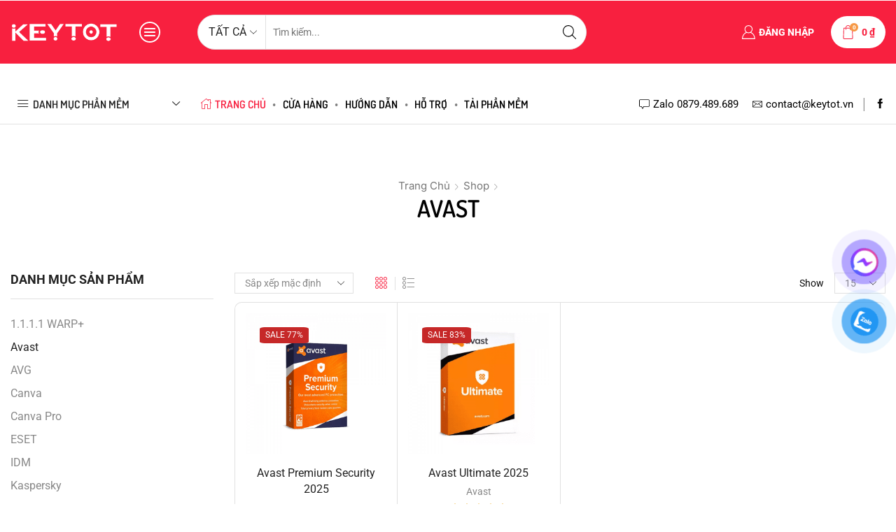

--- FILE ---
content_type: text/html; charset=UTF-8
request_url: https://keytot.vn/avast
body_size: 55790
content:

<!DOCTYPE html>
<html lang="vi" prefix="og: https://ogp.me/ns#" >
<head>
	<meta charset="UTF-8" />
	<meta name="viewport" content="width=device-width, initial-scale=1.0, maximum-scale=1.0, user-scalable=0"/>
	
<!-- Tối ưu hóa công cụ tìm kiếm bởi Rank Math PRO - https://rankmath.com/ -->
<title>Avast - KEY TỐT</title>
<meta name="robots" content="follow, index, max-snippet:-1, max-video-preview:-1, max-image-preview:large"/>
<link rel="canonical" href="https://keytot.vn/avast" />
<meta property="og:locale" content="vi_VN" />
<meta property="og:type" content="article" />
<meta property="og:title" content="Avast - KEY TỐT" />
<meta property="og:url" content="https://keytot.vn/avast" />
<meta property="og:site_name" content="KEY TỐT" />
<meta property="article:publisher" content="https://www.facebook.com/keytot.vn" />
<meta property="og:image" content="https://keytot.vn/wp-content/uploads/2022/12/avast-brand.jpg" />
<meta property="og:image:secure_url" content="https://keytot.vn/wp-content/uploads/2022/12/avast-brand.jpg" />
<meta property="og:image:width" content="220" />
<meta property="og:image:height" content="254" />
<meta property="og:image:type" content="image/jpeg" />
<meta name="twitter:card" content="summary_large_image" />
<meta name="twitter:title" content="Avast - KEY TỐT" />
<meta name="twitter:image" content="https://keytot.vn/wp-content/uploads/2023/01/keytotvn-fb.png" />
<meta name="twitter:label1" content="Sản phẩm" />
<meta name="twitter:data1" content="2" />
<script type="application/ld+json" class="rank-math-schema-pro">{"@context":"https://schema.org","@graph":[{"@type":"Organization","@id":"https://keytot.vn/#organization","name":"KEY T\u1ed0T","sameAs":["https://www.facebook.com/keytot.vn"]},{"@type":"WebSite","@id":"https://keytot.vn/#website","url":"https://keytot.vn","name":"KEY T\u1ed0T","alternateName":"KT","publisher":{"@id":"https://keytot.vn/#organization"},"inLanguage":"vi"},{"@type":"CollectionPage","@id":"https://keytot.vn/avast#webpage","url":"https://keytot.vn/avast","name":"Avast - KEY T\u1ed0T","isPartOf":{"@id":"https://keytot.vn/#website"},"inLanguage":"vi"}]}</script>
<!-- /Plugin SEO WordPress Rank Math -->

<link rel="alternate" type="application/rss+xml" title="Dòng thông tin KEY TỐT &raquo;" href="https://keytot.vn/feed" />
<link rel="alternate" type="application/rss+xml" title="KEY TỐT &raquo; Dòng bình luận" href="https://keytot.vn/comments/feed" />
<link rel="alternate" type="application/rss+xml" title="Nguồn cấp KEY TỐT &raquo; Avast Danh mục" href="https://keytot.vn/avast/feed" />
        <link id="woocommerce-notification-fonts" rel="preload" href="https://keytot.vn/wp-content/plugins/woocommerce-notification/fonts/icons-close.woff2" as="font" crossorigin>
        <style id='wp-img-auto-sizes-contain-inline-css' type='text/css'>
img:is([sizes=auto i],[sizes^="auto," i]){contain-intrinsic-size:3000px 1500px}
/*# sourceURL=wp-img-auto-sizes-contain-inline-css */
</style>
<link rel='stylesheet' id='casso-style-css' href='https://keytot.vn/wp-content/plugins/casso-tu-dong-xac-nhan-thanh-toan-chuyen-khoan-ngan-hang/assets/css/style.css?ver=6.9' type='text/css' media='all' />
<link rel='stylesheet' id='woocommerce-notification-icons-close-css' href='https://keytot.vn/wp-content/plugins/woocommerce-notification/css/icons-close.min.css?ver=1.6.9' type='text/css' media='all' />
<link rel='stylesheet' id='woocommerce-notification-css' href='https://keytot.vn/wp-content/plugins/woocommerce-notification/css/woocommerce-notification.min.css?ver=1.6.9' type='text/css' media='all' />
<style id='woocommerce-notification-inline-css' type='text/css'>
#notify-close.default:before{color:#ffffff;}#notify-close.classic:before{color:#000000;}#message-purchased #notify-close.default{background-color:#000000;}#message-purchased .message-purchase-main::before{background-image: url('https://keytot.vn/wp-content/plugins/woocommerce-notification/images/background/bg_pink.png'); border-radius:3px;}#message-purchased .wn-notification-image-wrapper{padding:0;}#message-purchased .wn-notification-message-container{padding-left:15px;}#message-purchased .wn-notification-image{border-radius:0px;}#message-purchased .message-purchase-main{background-color: #ffffff;color:#ffffff !important;border-radius:3px;}#message-purchased .message-purchase-main .wn-notification-message-container,#message-purchased .message-purchase-main .wn-notification-message-container small,#message-purchased .wn-notification-message-container .wn-notification-atc &gt; i{color:#ffffff !important;}#message-purchased .message-purchase-main .wn-notification-message-container a, #message-purchased .message-purchase-main .wn-notification-message-container span{color:#ffffff !important;}
/*# sourceURL=woocommerce-notification-inline-css */
</style>
<link rel='stylesheet' id='woocommerce-notification-templates-css' href='https://keytot.vn/wp-content/plugins/woocommerce-notification/css/woocommerce-notification-templates.css?ver=1.6.9' type='text/css' media='all' />
<link rel='stylesheet' id='wp-block-library-css' href='https://keytot.vn/wp-includes/css/dist/block-library/style.min.css?ver=6.9' type='text/css' media='all' />
<style id='classic-theme-styles-inline-css' type='text/css'>
/*! This file is auto-generated */
.wp-block-button__link{color:#fff;background-color:#32373c;border-radius:9999px;box-shadow:none;text-decoration:none;padding:calc(.667em + 2px) calc(1.333em + 2px);font-size:1.125em}.wp-block-file__button{background:#32373c;color:#fff;text-decoration:none}
/*# sourceURL=/wp-includes/css/classic-themes.min.css */
</style>
<style id='filebird-block-filebird-gallery-style-inline-css' type='text/css'>
ul.filebird-block-filebird-gallery{margin:auto!important;padding:0!important;width:100%}ul.filebird-block-filebird-gallery.layout-grid{display:grid;grid-gap:20px;align-items:stretch;grid-template-columns:repeat(var(--columns),1fr);justify-items:stretch}ul.filebird-block-filebird-gallery.layout-grid li img{border:1px solid #ccc;box-shadow:2px 2px 6px 0 rgba(0,0,0,.3);height:100%;max-width:100%;-o-object-fit:cover;object-fit:cover;width:100%}ul.filebird-block-filebird-gallery.layout-masonry{-moz-column-count:var(--columns);-moz-column-gap:var(--space);column-gap:var(--space);-moz-column-width:var(--min-width);columns:var(--min-width) var(--columns);display:block;overflow:auto}ul.filebird-block-filebird-gallery.layout-masonry li{margin-bottom:var(--space)}ul.filebird-block-filebird-gallery li{list-style:none}ul.filebird-block-filebird-gallery li figure{height:100%;margin:0;padding:0;position:relative;width:100%}ul.filebird-block-filebird-gallery li figure figcaption{background:linear-gradient(0deg,rgba(0,0,0,.7),rgba(0,0,0,.3) 70%,transparent);bottom:0;box-sizing:border-box;color:#fff;font-size:.8em;margin:0;max-height:100%;overflow:auto;padding:3em .77em .7em;position:absolute;text-align:center;width:100%;z-index:2}ul.filebird-block-filebird-gallery li figure figcaption a{color:inherit}.fb-block-hover-animation-zoomIn figure{overflow:hidden}.fb-block-hover-animation-zoomIn figure img{transform:scale(1);transition:.3s ease-in-out}.fb-block-hover-animation-zoomIn figure:hover img{transform:scale(1.3)}.fb-block-hover-animation-shine figure{overflow:hidden;position:relative}.fb-block-hover-animation-shine figure:before{background:linear-gradient(90deg,hsla(0,0%,100%,0) 0,hsla(0,0%,100%,.3));content:"";display:block;height:100%;left:-75%;position:absolute;top:0;transform:skewX(-25deg);width:50%;z-index:2}.fb-block-hover-animation-shine figure:hover:before{animation:shine .75s}@keyframes shine{to{left:125%}}.fb-block-hover-animation-opacity figure{overflow:hidden}.fb-block-hover-animation-opacity figure img{opacity:1;transition:.3s ease-in-out}.fb-block-hover-animation-opacity figure:hover img{opacity:.5}.fb-block-hover-animation-grayscale figure img{filter:grayscale(100%);transition:.3s ease-in-out}.fb-block-hover-animation-grayscale figure:hover img{filter:grayscale(0)}

/*# sourceURL=https://keytot.vn/wp-content/plugins/filebird-pro/blocks/filebird-gallery/build/style-index.css */
</style>
<style id='global-styles-inline-css' type='text/css'>
:root{--wp--preset--aspect-ratio--square: 1;--wp--preset--aspect-ratio--4-3: 4/3;--wp--preset--aspect-ratio--3-4: 3/4;--wp--preset--aspect-ratio--3-2: 3/2;--wp--preset--aspect-ratio--2-3: 2/3;--wp--preset--aspect-ratio--16-9: 16/9;--wp--preset--aspect-ratio--9-16: 9/16;--wp--preset--color--black: #000000;--wp--preset--color--cyan-bluish-gray: #abb8c3;--wp--preset--color--white: #ffffff;--wp--preset--color--pale-pink: #f78da7;--wp--preset--color--vivid-red: #cf2e2e;--wp--preset--color--luminous-vivid-orange: #ff6900;--wp--preset--color--luminous-vivid-amber: #fcb900;--wp--preset--color--light-green-cyan: #7bdcb5;--wp--preset--color--vivid-green-cyan: #00d084;--wp--preset--color--pale-cyan-blue: #8ed1fc;--wp--preset--color--vivid-cyan-blue: #0693e3;--wp--preset--color--vivid-purple: #9b51e0;--wp--preset--gradient--vivid-cyan-blue-to-vivid-purple: linear-gradient(135deg,rgb(6,147,227) 0%,rgb(155,81,224) 100%);--wp--preset--gradient--light-green-cyan-to-vivid-green-cyan: linear-gradient(135deg,rgb(122,220,180) 0%,rgb(0,208,130) 100%);--wp--preset--gradient--luminous-vivid-amber-to-luminous-vivid-orange: linear-gradient(135deg,rgb(252,185,0) 0%,rgb(255,105,0) 100%);--wp--preset--gradient--luminous-vivid-orange-to-vivid-red: linear-gradient(135deg,rgb(255,105,0) 0%,rgb(207,46,46) 100%);--wp--preset--gradient--very-light-gray-to-cyan-bluish-gray: linear-gradient(135deg,rgb(238,238,238) 0%,rgb(169,184,195) 100%);--wp--preset--gradient--cool-to-warm-spectrum: linear-gradient(135deg,rgb(74,234,220) 0%,rgb(151,120,209) 20%,rgb(207,42,186) 40%,rgb(238,44,130) 60%,rgb(251,105,98) 80%,rgb(254,248,76) 100%);--wp--preset--gradient--blush-light-purple: linear-gradient(135deg,rgb(255,206,236) 0%,rgb(152,150,240) 100%);--wp--preset--gradient--blush-bordeaux: linear-gradient(135deg,rgb(254,205,165) 0%,rgb(254,45,45) 50%,rgb(107,0,62) 100%);--wp--preset--gradient--luminous-dusk: linear-gradient(135deg,rgb(255,203,112) 0%,rgb(199,81,192) 50%,rgb(65,88,208) 100%);--wp--preset--gradient--pale-ocean: linear-gradient(135deg,rgb(255,245,203) 0%,rgb(182,227,212) 50%,rgb(51,167,181) 100%);--wp--preset--gradient--electric-grass: linear-gradient(135deg,rgb(202,248,128) 0%,rgb(113,206,126) 100%);--wp--preset--gradient--midnight: linear-gradient(135deg,rgb(2,3,129) 0%,rgb(40,116,252) 100%);--wp--preset--font-size--small: 13px;--wp--preset--font-size--medium: 20px;--wp--preset--font-size--large: 36px;--wp--preset--font-size--x-large: 42px;--wp--preset--spacing--20: 0.44rem;--wp--preset--spacing--30: 0.67rem;--wp--preset--spacing--40: 1rem;--wp--preset--spacing--50: 1.5rem;--wp--preset--spacing--60: 2.25rem;--wp--preset--spacing--70: 3.38rem;--wp--preset--spacing--80: 5.06rem;--wp--preset--shadow--natural: 6px 6px 9px rgba(0, 0, 0, 0.2);--wp--preset--shadow--deep: 12px 12px 50px rgba(0, 0, 0, 0.4);--wp--preset--shadow--sharp: 6px 6px 0px rgba(0, 0, 0, 0.2);--wp--preset--shadow--outlined: 6px 6px 0px -3px rgb(255, 255, 255), 6px 6px rgb(0, 0, 0);--wp--preset--shadow--crisp: 6px 6px 0px rgb(0, 0, 0);}:where(.is-layout-flex){gap: 0.5em;}:where(.is-layout-grid){gap: 0.5em;}body .is-layout-flex{display: flex;}.is-layout-flex{flex-wrap: wrap;align-items: center;}.is-layout-flex > :is(*, div){margin: 0;}body .is-layout-grid{display: grid;}.is-layout-grid > :is(*, div){margin: 0;}:where(.wp-block-columns.is-layout-flex){gap: 2em;}:where(.wp-block-columns.is-layout-grid){gap: 2em;}:where(.wp-block-post-template.is-layout-flex){gap: 1.25em;}:where(.wp-block-post-template.is-layout-grid){gap: 1.25em;}.has-black-color{color: var(--wp--preset--color--black) !important;}.has-cyan-bluish-gray-color{color: var(--wp--preset--color--cyan-bluish-gray) !important;}.has-white-color{color: var(--wp--preset--color--white) !important;}.has-pale-pink-color{color: var(--wp--preset--color--pale-pink) !important;}.has-vivid-red-color{color: var(--wp--preset--color--vivid-red) !important;}.has-luminous-vivid-orange-color{color: var(--wp--preset--color--luminous-vivid-orange) !important;}.has-luminous-vivid-amber-color{color: var(--wp--preset--color--luminous-vivid-amber) !important;}.has-light-green-cyan-color{color: var(--wp--preset--color--light-green-cyan) !important;}.has-vivid-green-cyan-color{color: var(--wp--preset--color--vivid-green-cyan) !important;}.has-pale-cyan-blue-color{color: var(--wp--preset--color--pale-cyan-blue) !important;}.has-vivid-cyan-blue-color{color: var(--wp--preset--color--vivid-cyan-blue) !important;}.has-vivid-purple-color{color: var(--wp--preset--color--vivid-purple) !important;}.has-black-background-color{background-color: var(--wp--preset--color--black) !important;}.has-cyan-bluish-gray-background-color{background-color: var(--wp--preset--color--cyan-bluish-gray) !important;}.has-white-background-color{background-color: var(--wp--preset--color--white) !important;}.has-pale-pink-background-color{background-color: var(--wp--preset--color--pale-pink) !important;}.has-vivid-red-background-color{background-color: var(--wp--preset--color--vivid-red) !important;}.has-luminous-vivid-orange-background-color{background-color: var(--wp--preset--color--luminous-vivid-orange) !important;}.has-luminous-vivid-amber-background-color{background-color: var(--wp--preset--color--luminous-vivid-amber) !important;}.has-light-green-cyan-background-color{background-color: var(--wp--preset--color--light-green-cyan) !important;}.has-vivid-green-cyan-background-color{background-color: var(--wp--preset--color--vivid-green-cyan) !important;}.has-pale-cyan-blue-background-color{background-color: var(--wp--preset--color--pale-cyan-blue) !important;}.has-vivid-cyan-blue-background-color{background-color: var(--wp--preset--color--vivid-cyan-blue) !important;}.has-vivid-purple-background-color{background-color: var(--wp--preset--color--vivid-purple) !important;}.has-black-border-color{border-color: var(--wp--preset--color--black) !important;}.has-cyan-bluish-gray-border-color{border-color: var(--wp--preset--color--cyan-bluish-gray) !important;}.has-white-border-color{border-color: var(--wp--preset--color--white) !important;}.has-pale-pink-border-color{border-color: var(--wp--preset--color--pale-pink) !important;}.has-vivid-red-border-color{border-color: var(--wp--preset--color--vivid-red) !important;}.has-luminous-vivid-orange-border-color{border-color: var(--wp--preset--color--luminous-vivid-orange) !important;}.has-luminous-vivid-amber-border-color{border-color: var(--wp--preset--color--luminous-vivid-amber) !important;}.has-light-green-cyan-border-color{border-color: var(--wp--preset--color--light-green-cyan) !important;}.has-vivid-green-cyan-border-color{border-color: var(--wp--preset--color--vivid-green-cyan) !important;}.has-pale-cyan-blue-border-color{border-color: var(--wp--preset--color--pale-cyan-blue) !important;}.has-vivid-cyan-blue-border-color{border-color: var(--wp--preset--color--vivid-cyan-blue) !important;}.has-vivid-purple-border-color{border-color: var(--wp--preset--color--vivid-purple) !important;}.has-vivid-cyan-blue-to-vivid-purple-gradient-background{background: var(--wp--preset--gradient--vivid-cyan-blue-to-vivid-purple) !important;}.has-light-green-cyan-to-vivid-green-cyan-gradient-background{background: var(--wp--preset--gradient--light-green-cyan-to-vivid-green-cyan) !important;}.has-luminous-vivid-amber-to-luminous-vivid-orange-gradient-background{background: var(--wp--preset--gradient--luminous-vivid-amber-to-luminous-vivid-orange) !important;}.has-luminous-vivid-orange-to-vivid-red-gradient-background{background: var(--wp--preset--gradient--luminous-vivid-orange-to-vivid-red) !important;}.has-very-light-gray-to-cyan-bluish-gray-gradient-background{background: var(--wp--preset--gradient--very-light-gray-to-cyan-bluish-gray) !important;}.has-cool-to-warm-spectrum-gradient-background{background: var(--wp--preset--gradient--cool-to-warm-spectrum) !important;}.has-blush-light-purple-gradient-background{background: var(--wp--preset--gradient--blush-light-purple) !important;}.has-blush-bordeaux-gradient-background{background: var(--wp--preset--gradient--blush-bordeaux) !important;}.has-luminous-dusk-gradient-background{background: var(--wp--preset--gradient--luminous-dusk) !important;}.has-pale-ocean-gradient-background{background: var(--wp--preset--gradient--pale-ocean) !important;}.has-electric-grass-gradient-background{background: var(--wp--preset--gradient--electric-grass) !important;}.has-midnight-gradient-background{background: var(--wp--preset--gradient--midnight) !important;}.has-small-font-size{font-size: var(--wp--preset--font-size--small) !important;}.has-medium-font-size{font-size: var(--wp--preset--font-size--medium) !important;}.has-large-font-size{font-size: var(--wp--preset--font-size--large) !important;}.has-x-large-font-size{font-size: var(--wp--preset--font-size--x-large) !important;}
:where(.wp-block-post-template.is-layout-flex){gap: 1.25em;}:where(.wp-block-post-template.is-layout-grid){gap: 1.25em;}
:where(.wp-block-term-template.is-layout-flex){gap: 1.25em;}:where(.wp-block-term-template.is-layout-grid){gap: 1.25em;}
:where(.wp-block-columns.is-layout-flex){gap: 2em;}:where(.wp-block-columns.is-layout-grid){gap: 2em;}
:root :where(.wp-block-pullquote){font-size: 1.5em;line-height: 1.6;}
/*# sourceURL=global-styles-inline-css */
</style>
<link rel='stylesheet' id='contact-form-7-css' href='https://keytot.vn/wp-content/plugins/contact-form-7/includes/css/styles.css?ver=6.1.4' type='text/css' media='all' />
<link rel='stylesheet' id='magnific-popup-css' href='https://keytot.vn/wp-content/plugins/devvn-woocommerce-reviews/library/magnific-popup/magnific-popup.css?ver=1.6.41' type='text/css' media='all' />
<link rel='stylesheet' id='owl.carousel-css' href='https://keytot.vn/wp-content/plugins/devvn-woocommerce-reviews/library/owl/assets/owl.carousel.min.css?ver=1.6.41' type='text/css' media='all' />
<link rel='stylesheet' id='devvn-shortcode-reviews-style-css' href='https://keytot.vn/wp-content/plugins/devvn-woocommerce-reviews/css/devvn-shortcode-reviews.css?ver=1.6.41' type='text/css' media='all' />
<link rel='stylesheet' id='isures-flash-sale-countdown-css' href='https://keytot.vn/wp-content/plugins/isures-flash-sale-countdown/public/css/isures-flash-sale-countdown-public.css?ver=3.0.6' type='text/css' media='all' />
<style id='woocommerce-inline-inline-css' type='text/css'>
.woocommerce form .form-row .required { visibility: visible; }
/*# sourceURL=woocommerce-inline-inline-css */
</style>
<link rel='stylesheet' id='pzf-style-css' href='https://keytot.vn/wp-content/plugins/button-contact-vr/legacy/css/style.css?ver=1' type='text/css' media='all' />
<link rel='stylesheet' id='etheme-parent-style-css' href='https://keytot.vn/wp-content/themes/xstore/xstore.min.css?ver=1.0' type='text/css' media='all' />
<link rel='stylesheet' id='etheme-general-all-style-css' href='https://keytot.vn/wp-content/themes/xstore/css/general-all.min.css?ver=1.0' type='text/css' media='all' />
<link rel='stylesheet' id='elementor-frontend-css' href='https://keytot.vn/wp-content/plugins/elementor/assets/css/frontend.min.css?ver=3.34.1' type='text/css' media='all' />
<link rel='stylesheet' id='etheme-elementor-all-widgets-style-css' href='https://keytot.vn/wp-content/themes/xstore/css/elementor-all-widgets.min.css?ver=1.0' type='text/css' media='all' />
<link rel='stylesheet' id='etheme-woocommerce-all-style-css' href='https://keytot.vn/wp-content/themes/xstore/css/woocommerce-all.min.css?ver=1.0' type='text/css' media='all' />
<link rel='stylesheet' id='etheme-product-view-mask3-css' href='https://keytot.vn/wp-content/themes/xstore/css/modules/woocommerce/product-hovers/product-view-mask3.min.css?ver=1.0' type='text/css' media='all' />
<style id='xstore-icons-font-inline-css' type='text/css'>
@font-face {
				  font-family: 'xstore-icons';
				  src:
				    url('https://keytot.vn/wp-content/themes/xstore/fonts/xstore-icons-light.ttf') format('truetype'),
				    url('https://keytot.vn/wp-content/themes/xstore/fonts/xstore-icons-light.woff2') format('woff2'),
				    url('https://keytot.vn/wp-content/themes/xstore/fonts/xstore-icons-light.woff') format('woff'),
				    url('https://keytot.vn/wp-content/themes/xstore/fonts/xstore-icons-light.svg#xstore-icons') format('svg');
				  font-weight: normal;
				  font-style: normal;
				  font-display: swap;
				}
/*# sourceURL=xstore-icons-font-inline-css */
</style>
<link rel='stylesheet' id='etheme-header-menu-css' href='https://keytot.vn/wp-content/themes/xstore/css/modules/layout/header/parts/menu.min.css?ver=1.0' type='text/css' media='all' />
<link rel='stylesheet' id='etheme-all-departments-menu-css' href='https://keytot.vn/wp-content/themes/xstore/css/modules/layout/header/parts/all-departments-menu.min.css?ver=1.0' type='text/css' media='all' />
<link rel='stylesheet' id='etheme-header-contacts-css' href='https://keytot.vn/wp-content/themes/xstore/css/modules/layout/header/parts/contacts.min.css?ver=1.0' type='text/css' media='all' />
<link rel='stylesheet' id='xstore-kirki-styles-css' href='https://keytot.vn/wp-content/uploads/xstore/kirki-styles.css?ver=1763879415813' type='text/css' media='all' />
<link rel='stylesheet' id='child-style-css' href='https://keytot.vn/wp-content/themes/keytot-child/style.css?ver=1.0' type='text/css' media='all' />
<script type="text/javascript" src="https://keytot.vn/wp-includes/js/jquery/jquery.min.js?ver=3.7.1" id="jquery-core-js"></script>
<script type="text/javascript" src="https://keytot.vn/wp-includes/js/jquery/jquery-migrate.min.js?ver=3.4.1" id="jquery-migrate-js"></script>
<script type="text/javascript" src="https://keytot.vn/wp-content/plugins/woocommerce/assets/js/jquery-blockui/jquery.blockUI.min.js?ver=2.7.0-wc.10.4.3" id="wc-jquery-blockui-js" defer="defer" data-wp-strategy="defer"></script>
<script type="text/javascript" id="wc-add-to-cart-js-extra">
/* <![CDATA[ */
var wc_add_to_cart_params = {"ajax_url":"/wp-admin/admin-ajax.php","wc_ajax_url":"/?wc-ajax=%%endpoint%%","i18n_view_cart":"Xem gi\u1ecf h\u00e0ng","cart_url":"https://keytot.vn/gio-hang","is_cart":"","cart_redirect_after_add":"no"};
//# sourceURL=wc-add-to-cart-js-extra
/* ]]> */
</script>
<script type="text/javascript" src="https://keytot.vn/wp-content/plugins/woocommerce/assets/js/frontend/add-to-cart.min.js?ver=10.4.3" id="wc-add-to-cart-js" defer="defer" data-wp-strategy="defer"></script>
<script type="text/javascript" src="https://keytot.vn/wp-content/plugins/woocommerce/assets/js/js-cookie/js.cookie.min.js?ver=2.1.4-wc.10.4.3" id="wc-js-cookie-js" defer="defer" data-wp-strategy="defer"></script>
<script type="text/javascript" id="woocommerce-js-extra">
/* <![CDATA[ */
var woocommerce_params = {"ajax_url":"/wp-admin/admin-ajax.php","wc_ajax_url":"/?wc-ajax=%%endpoint%%","i18n_password_show":"Hi\u1ec3n th\u1ecb m\u1eadt kh\u1ea9u","i18n_password_hide":"\u1ea8n m\u1eadt kh\u1ea9u"};
//# sourceURL=woocommerce-js-extra
/* ]]> */
</script>
<script type="text/javascript" src="https://keytot.vn/wp-content/plugins/woocommerce/assets/js/frontend/woocommerce.min.js?ver=10.4.3" id="woocommerce-js" defer="defer" data-wp-strategy="defer"></script>
<link rel="https://api.w.org/" href="https://keytot.vn/wp-json/" /><link rel="alternate" title="JSON" type="application/json" href="https://keytot.vn/wp-json/wp/v2/product_cat/310" /><link rel="EditURI" type="application/rsd+xml" title="RSD" href="https://keytot.vn/xmlrpc.php?rsd" />
<meta name="generator" content="WordPress 6.9" />

<!-- Google tag (gtag.js) -->
<script async src="https://www.googletagmanager.com/gtag/js?id=G-X5M8SX0X4J"></script>
<script>
  window.dataLayer = window.dataLayer || [];
  function gtag(){dataLayer.push(arguments);}
  gtag('js', new Date());

  gtag('config', 'G-X5M8SX0X4J');
</script>
		<script>
			document.documentElement.className = document.documentElement.className.replace('no-js', 'js');
		</script>
				<style>
			.no-js img.lazyload {
				display: none;
			}

			figure.wp-block-image img.lazyloading {
				min-width: 150px;
			}

						.lazyload, .lazyloading {
				opacity: 0;
			}

			.lazyloaded {
				opacity: 1;
				transition: opacity 400ms;
				transition-delay: 0ms;
			}

					</style>
		<link rel="shortcut icon" type="image/png" href="https://keytot.vn/wp-content/smush-webp/2022/10/favicon.png.webp" />
			<link rel="prefetch" as="font" href="https://keytot.vn/wp-content/themes/xstore/fonts/xstore-icons-light.woff?v=9.6.4" type="font/woff">
					<link rel="prefetch" as="font" href="https://keytot.vn/wp-content/themes/xstore/fonts/xstore-icons-light.woff2?v=9.6.4" type="font/woff2">
			<noscript><style>.woocommerce-product-gallery{ opacity: 1 !important; }</style></noscript>
	<meta name="generator" content="Elementor 3.34.1; features: additional_custom_breakpoints; settings: css_print_method-external, google_font-enabled, font_display-auto">
			<style>
				.e-con.e-parent:nth-of-type(n+4):not(.e-lazyloaded):not(.e-no-lazyload),
				.e-con.e-parent:nth-of-type(n+4):not(.e-lazyloaded):not(.e-no-lazyload) * {
					background-image: none !important;
				}
				@media screen and (max-height: 1024px) {
					.e-con.e-parent:nth-of-type(n+3):not(.e-lazyloaded):not(.e-no-lazyload),
					.e-con.e-parent:nth-of-type(n+3):not(.e-lazyloaded):not(.e-no-lazyload) * {
						background-image: none !important;
					}
				}
				@media screen and (max-height: 640px) {
					.e-con.e-parent:nth-of-type(n+2):not(.e-lazyloaded):not(.e-no-lazyload),
					.e-con.e-parent:nth-of-type(n+2):not(.e-lazyloaded):not(.e-no-lazyload) * {
						background-image: none !important;
					}
				}
			</style>
			<script type="text/javascript" id="google_gtagjs" src="https://www.googletagmanager.com/gtag/js?id=G-X5M8SX0X4J" async="async"></script>
<script type="text/javascript" id="google_gtagjs-inline">
/* <![CDATA[ */
window.dataLayer = window.dataLayer || [];function gtag(){dataLayer.push(arguments);}gtag('js', new Date());gtag('config', 'G-X5M8SX0X4J', {} );
/* ]]> */
</script>
<link rel="icon" href="https://keytot.vn/wp-content/smush-webp/2022/10/cropped-favicon-2-32x32.png.webp" sizes="32x32" />
<link rel="icon" href="https://keytot.vn/wp-content/smush-webp/2022/10/cropped-favicon-2-192x192.png.webp" sizes="192x192" />
<link rel="apple-touch-icon" href="https://keytot.vn/wp-content/smush-webp/2022/10/cropped-favicon-2-180x180.png.webp" />
<meta name="msapplication-TileImage" content="https://keytot.vn/wp-content/uploads/2022/10/cropped-favicon-2-270x270.png" />
		<style type="text/css" id="wp-custom-css">
			#bang-gia td, #bang-gia th {
  border: 1px solid #ddd;
  padding: 8px;
	  text-align: left;
}
#bang-gia th {
  padding-top: 12px;
  padding-bottom: 12px;
  background-color: #04AA6D;
  color: white;
	font-weight: bold;
}
.single-product .et_product-block .woocommerce-product-details__short-description p {
	font-size:16px;
}
a{
	color:#f8203f;
}
ul.st-swatch-size-normal.st-swatch-shape-square {
	display: none;
}
/**Coundown GetPass**/
.getpass-btn {
 text-align: center;
    color: #fff;
    border: none;
    background-image: linear-gradient(to right,#EB3349 0%,#F45C43 50%,#EB3349 100%);
    text-decoration: none !important;
    margin: 10px 15px 15px 10px;
}
.getpass-btn:hover {
  color: #ffffff;
  text-decoration: none !important;
  background-color: #f45c43;
  background-image: linear-gradient(to right,#f45c43 0%,#EB3349 50%,#f45c43 100%);
}
.getpass-btn i {
  margin-left: 5px;
}
.p68-countdown-box.theme-light {
    color: #ffffff !important;
}		</style>
		<style id="kirki-inline-styles"></style><style type="text/css" class="et_custom-css">.btn-checkout:hover,.btn-view-wishlist:hover{opacity:1 !important}.et_element-top-level.et_b_header-account>a,.et_element-top-level.et_b_header-wishlist>a,.et_element-top-level.et_b_header-cart>a{font-weight:800}.mobile-header-wrapper .et_b_header-cart.et_element-top-level>a{width:auto}@media only screen and (min-width:1200px) and (max-width:1275px){.et_element-top-level.et_b_header-menu .menu>li:last-child,.et_b_header-menu .menu>li:nth-last-child(2) .et_b_header-menu-sep{display:none}}.mini-cart-buttons a{font-size:14px !important}.checkout-button:focus{color:var(--et_btn-color)}.et_b_header-socials a:hover{color:var(--et_active-color)}.mobile-menu-content>.et_b_header-socials{justify-content:inherit}.secondary-menu-wrapper .menu{box-shadow:0 4px 10px rgb(0 0 0 / 12%);border-radius:0 0 10px 10px}.content-product .quantity-wrapper .button,.content-product .quantity-wrapper .button.et-st-disabled:hover{border-radius:5px}.single-product .sidebar-widget .widget-title{font-size:18px}.et_product-block .single-wishlist .wishlist-fragment>div,.et_product-block .single-compare>a{margin-bottom:0;font-weight:500}.woocommerce-product-gallery.images-wrapper,.thumbnails-list .swiper-slide a{border:1px solid #E5E5E5;border-radius:10px;padding:5px}.single-product form.cart table.variations td.value select{width:100%}.single-product .et-timer.product-sale-counter{border:1px solid #D6D6D6;border-radius:10px;text-align:center;padding:12px;font-size:8px !important}@media only screen and (max-width:767px){.single-product .connect-block-element-vBVVM{flex-wrap:wrap;margin:-7px 0}.single-product .et_element.connect-block-element-vBVVM>div,.single-product .et_element.connect-block-element-vBVVM>form.cart,.single-product .et_element.connect-block-element-vBVVM>.price{margin:7px 0}.single-product .et_element.connect-block-element-vBVVM .et_connect-block-sep{margin:0 3px}}article.blog-post .wp-picture.blog-hover-zoom{border-radius:10px}.products-bordered-layout.with-ajax .ajax-content{border-radius:10px}.sidebar .widget-title{font-size:18px;text-transform:uppercase}label[for=pa_loai-thiet-bi]{font-weight:700}.st-swatch-preview li.selected,.st-swatch-preview li:hover{background-color:#f8203f;color:white;border-color:#fff}.etheme-post-title{font-weight:bold}.sidebar .widget-title{font-weight:bold}.single-product .devvn_single_rating>span.devvn_sold{font-size:14px;position:relative;padding-left:13px;display:inline-block;color:#fff;background-color:#009bff;padding:2px 5px;border-radius:5px}.single-product .devvn_single_rating>span.devvn_sold:before{background:#009bff}#reviews .verified{padding-left:15px}.select_box_kt{margin:0 0 10px 0;border-top:1px dashed #ddd;padding-top:10px}.title_kt{margin-bottom:10px;font-size:15px;font-weight:700}.flex_kt_s{display:flex;flex-wrap:wrap}.active_link{color:#fff !important;background:#f8203f;border:none;transition:transform .3s,border .3s,background .3s,box-shadow .3s,opacity .3s,color .3s}.flex_kt_s>*{margin-right:10px;border:1px solid #d1d5db;padding:2px 8px;border-radius:4px;margin-bottom:10px;font-size:14px;font-weight:500;transition:transform .3s,border .3s,background .3s,box-shadow .3s,opacity .3s,color .3s;color:#666}#so-sanh{font-family:Arial,Helvetica,sans-serif;border-collapse:collapse;width:100%}#so-sanh td,#customers th{border:1px solid #ddd;padding:8px;text-align:left}#so-sanh tr:nth-child(even){background-color:#f2f2f2}#so-sanh tr:hover{background-color:#ddd}#so-sanh th{padding-top:12px;padding-bottom:12px;text-align:left;background-color:#04AA6D;color:white}#ftwp-postcontent>p:first-child{padding:10px;border-radius:8px;border-left:4px solid var(--Primary-color-500,#232f3e);background:var(--Alpha-Primary-Primary-10,rgb(255 228 196))}#ftwp-postcontent>h2{font-size:32px;font-style:normal;font-weight:700;line-height:30px;letter-spacing:.96px;margin-top:40px !important;border-left:3px solid #232f3e;background:linear-gradient(270deg,rgba(215,237,255,0.00) 0,#ffe4c4 100%);padding:5px}.single-tags{display:none}/**Paynmet**/.power_by{display:none}.swiper-custom-right:not(.et-swiper-elementor-nav),.swiper-custom-left:not(.et-swiper-elementor-nav){background:transparent !important}@media only screen and (max-width:1530px){.swiper-custom-left,.middle-inside .swiper-entry .swiper-button-prev,.middle-inside.swiper-entry .swiper-button-prev{left:-15px}.swiper-custom-right,.middle-inside .swiper-entry .swiper-button-next,.middle-inside.swiper-entry .swiper-button-next{right:-15px}.middle-inbox .swiper-entry .swiper-button-prev,.middle-inbox.swiper-entry .swiper-button-prev{left:8px}.middle-inbox .swiper-entry .swiper-button-next,.middle-inbox.swiper-entry .swiper-button-next{right:8px}.swiper-entry:hover .swiper-custom-left,.middle-inside .swiper-entry:hover .swiper-button-prev,.middle-inside.swiper-entry:hover .swiper-button-prev{left:-5px}.swiper-entry:hover .swiper-custom-right,.middle-inside .swiper-entry:hover .swiper-button-next,.middle-inside.swiper-entry:hover .swiper-button-next{right:-5px}.middle-inbox .swiper-entry:hover .swiper-button-prev,.middle-inbox.swiper-entry:hover .swiper-button-prev{left:5px}.middle-inbox .swiper-entry:hover .swiper-button-next,.middle-inbox.swiper-entry:hover .swiper-button-next{right:5px}}.header-main-menu.et_element-top-level .menu{margin-right:-0px;margin-left:-0px}@media only screen and (max-width:1200px){.header-wrapper,.site-header-vertical{display:none}}@media only screen and (min-width:1201px){.mobile-header-wrapper{display:none}}.swiper-container{width:auto}.content-product .product-content-image img,.category-grid img,.categoriesCarousel .category-grid img{width:100%}.etheme-elementor-slider:not(.swiper-container-initialized,.swiper-initialized) .swiper-slide{max-width:calc(100% / var(--slides-per-view,4))}.etheme-elementor-slider[data-animation]:not(.swiper-container-initialized,.swiper-initialized,[data-animation=slide],[data-animation=coverflow]) .swiper-slide{max-width:100%}body:not([data-elementor-device-mode]) .etheme-elementor-off-canvas__container{transition:none;opacity:0;visibility:hidden;position:fixed}</style></head>
<body class="archive tax-product_cat term-avast term-310 wp-theme-xstore wp-child-theme-keytot-child theme-xstore woocommerce woocommerce-page woocommerce-demo-store woocommerce-no-js et_cart-type-1 et_b_dt_header-not-overlap et_b_mob_header-not-overlap breadcrumbs-type-default  et-preloader-off et-catalog-off et-secondary-menu-on et-secondary-visibility-opened et-secondary-on-home et-enable-swatch et-old-browser elementor-default elementor-kit-13" data-mode="light">
<p role="complementary" aria-label="Thông báo của cửa hàng" class="woocommerce-store-notice demo_store" data-notice-id="0860c4528fe0f10b6bfff6f049627c9a" style="display:none;"><b>BLACK FRIDAY GIẢM  80% </b>  - WINDOWS 10, WINDOWS 11, OFFICE 365, CANVA <a role="button" href="#" class="woocommerce-store-notice__dismiss-link">Bỏ qua</a></p>

<div style="z-index: -2011; opacity: 0; visibility: hidden; height: 0px; position: absolute; left: -2011px; overflow: hidden;"><a href="https://www.8theme.com/woocommerce-themes/">eCommerce WordPress Themes</a></div>
<div class="template-container">

		<div class="template-content">
		<div class="page-wrapper">
			<header id="header" class="site-header sticky"  data-type="sticky"><div class="header-wrapper">

<div class="header-main-wrapper sticky">
	<div class="header-main" data-title="Header main">
		<div class="et-row-container et-container">
			<div class="et-wrap-columns flex align-items-center">		
				
		
        <div class="et_column et_col-xs-8 et_col-xs-offset-0 pos-static">
			

<style>                .connect-block-element-TPBnK {
                    --connect-block-space: 15px;
                    margin: 0 -15px;
                }
                .et_element.connect-block-element-TPBnK > div,
                .et_element.connect-block-element-TPBnK > form.cart,
                .et_element.connect-block-element-TPBnK > .price {
                    margin: 0 15px;
                }
                                    .et_element.connect-block-element-TPBnK > .et_b_header-widget > div, 
                    .et_element.connect-block-element-TPBnK > .et_b_header-widget > ul {
                        margin-left: 15px;
                        margin-right: 15px;
                    }
                    .et_element.connect-block-element-TPBnK .widget_nav_menu .menu > li > a {
                        margin: 0 15px                    }
/*                    .et_element.connect-block-element-TPBnK .widget_nav_menu .menu .menu-item-has-children > a:after {
                        right: 15px;
                    }*/
                </style><div class="et_element et_connect-block flex flex-row connect-block-element-TPBnK align-items-center justify-content-start">

    <div class="et_element et_b_header-logo align-start mob-align-center et_element-top-level" >
        <a href="https://keytot.vn">
            <span><img width="260" height="100" data-src="https://keytot.vn/wp-content/smush-webp/2022/10/logo-keytot-white.png.webp" class="et_b_header-logo-img lazyload" alt="" data-srcset="https://keytot.vn/wp-content/smush-webp/2022/10/logo-keytot-white.png.webp" 2x decoding="async" src="[data-uri]" style="--smush-placeholder-width: 260px; --smush-placeholder-aspect-ratio: 260/100;" /><noscript><img width="260" height="100" data-src="https://keytot.vn/wp-content/uploads/2022/10/logo-keytot-white.png" class="et_b_header-logo-img lazyload" alt="" data-srcset="https://keytot.vn/wp-content/uploads/2022/10/logo-keytot-white.png" 2x decoding="async" src="[data-uri]" style="--smush-placeholder-width: 260px; --smush-placeholder-aspect-ratio: 260/100;" /><noscript><img width="260" height="100" data-src="https://keytot.vn/wp-content/uploads/2022/10/logo-keytot-white.png" class="et_b_header-logo-img lazyload" alt="" data-srcset="https://keytot.vn/wp-content/uploads/2022/10/logo-keytot-white.png" 2x decoding="async" src="[data-uri]" style="--smush-placeholder-width: 260px; --smush-placeholder-aspect-ratio: 260/100;" /><noscript><img width="260" height="100" data-src="https://keytot.vn/wp-content/uploads/2022/10/logo-keytot-white.png" class="et_b_header-logo-img lazyload" alt="" data-srcset="https://keytot.vn/wp-content/uploads/2022/10/logo-keytot-white.png" 2x decoding="async" src="[data-uri]" style="--smush-placeholder-width: 260px; --smush-placeholder-aspect-ratio: 260/100;" /><noscript><img width="260" height="100" src="https://keytot.vn/wp-content/uploads/2022/10/logo-keytot-white.png" class="et_b_header-logo-img" alt="" srcset="https://keytot.vn/wp-content/uploads/2022/10/logo-keytot-white.png " 2x decoding="async" /></noscript></noscript></noscript></noscript></span><span class="fixed"><img width="260" height="100" data-src="https://keytot.vn/wp-content/smush-webp/2022/10/logo-keytot-white.png.webp" class="et_b_header-logo-img lazyload" alt="" data-srcset="https://keytot.vn/wp-content/smush-webp/2022/10/logo-keytot-white.png.webp" 2x decoding="async" src="[data-uri]" style="--smush-placeholder-width: 260px; --smush-placeholder-aspect-ratio: 260/100;" /><noscript><img width="260" height="100" data-src="https://keytot.vn/wp-content/uploads/2022/10/logo-keytot-white.png" class="et_b_header-logo-img lazyload" alt="" data-srcset="https://keytot.vn/wp-content/uploads/2022/10/logo-keytot-white.png" 2x decoding="async" src="[data-uri]" style="--smush-placeholder-width: 260px; --smush-placeholder-aspect-ratio: 260/100;" /><noscript><img width="260" height="100" data-src="https://keytot.vn/wp-content/uploads/2022/10/logo-keytot-white.png" class="et_b_header-logo-img lazyload" alt="" data-srcset="https://keytot.vn/wp-content/uploads/2022/10/logo-keytot-white.png" 2x decoding="async" src="[data-uri]" style="--smush-placeholder-width: 260px; --smush-placeholder-aspect-ratio: 260/100;" /><noscript><img width="260" height="100" data-src="https://keytot.vn/wp-content/uploads/2022/10/logo-keytot-white.png" class="et_b_header-logo-img lazyload" alt="" data-srcset="https://keytot.vn/wp-content/uploads/2022/10/logo-keytot-white.png" 2x decoding="async" src="[data-uri]" style="--smush-placeholder-width: 260px; --smush-placeholder-aspect-ratio: 260/100;" /><noscript><img width="260" height="100" src="https://keytot.vn/wp-content/uploads/2022/10/logo-keytot-white.png" class="et_b_header-logo-img" alt="" srcset="https://keytot.vn/wp-content/uploads/2022/10/logo-keytot-white.png " 2x decoding="async" /></noscript></noscript></noscript></noscript></span>            
        </a>
    </div>



<div class="et_element et_b_header-mobile-menu  static et-content_toggle et-off-canvas et-content-left toggles-by-arrow" data-item-click="item">
	
    <span class="et-element-label-wrapper flex  justify-content-start mob-justify-content-start">
			<span class="flex-inline align-items-center et-element-label pointer et-toggle valign-center" >
				<span class="et_b-icon"><svg version="1.1" id="Layer_1" xmlns="http://www.w3.org/2000/svg" xmlns:xlink="http://www.w3.org/1999/xlink" x="0px" y="0px" width="1em" height="1em" viewBox="0 0 100 100" style="enable-background:new 0 0 100 100;" xml:space="preserve"><g><path d="M26,37h47.7c1.7,0,3.3-1.3,3.3-3.3s-1.3-3.3-3.3-3.3H26c-1.7,0-3.3,1.3-3.3,3.3S24.3,37,26,37z"/><path d="M74,46.7H26c-1.7,0-3.3,1.3-3.3,3.3s1.3,3.3,3.3,3.3h47.7c1.7,0,3.3-1.3,3.3-3.3S75.7,46.7,74,46.7z"/><path d="M74,63H26c-1.7,0-3.3,1.3-3.3,3.3s1.3,3.3,3.3,3.3h47.7c1.7,0,3.3-1.3,3.3-3.3S75.7,63,74,63z"/></g><path d="M50,0C22.3,0,0,22.3,0,50s22.3,50,50,50s50-22.3,50-50S77.7,0,50,0z M50,93.7C26,93.7,6.3,74,6.3,50S26,6.3,50,6.3S93.7,26,93.7,50S74,93.7,50,93.7z"/></svg></span>							</span>
		</span>
	        <div class="et-mini-content">
			<span class="et-toggle pos-absolute et-close full-left top">
				<svg xmlns="http://www.w3.org/2000/svg" width="0.8em" height="0.8em" viewBox="0 0 24 24">
					<path d="M13.056 12l10.728-10.704c0.144-0.144 0.216-0.336 0.216-0.552 0-0.192-0.072-0.384-0.216-0.528-0.144-0.12-0.336-0.216-0.528-0.216 0 0 0 0 0 0-0.192 0-0.408 0.072-0.528 0.216l-10.728 10.728-10.704-10.728c-0.288-0.288-0.768-0.288-1.056 0-0.168 0.144-0.24 0.336-0.24 0.528 0 0.216 0.072 0.408 0.216 0.552l10.728 10.704-10.728 10.704c-0.144 0.144-0.216 0.336-0.216 0.552s0.072 0.384 0.216 0.528c0.288 0.288 0.768 0.288 1.056 0l10.728-10.728 10.704 10.704c0.144 0.144 0.336 0.216 0.528 0.216s0.384-0.072 0.528-0.216c0.144-0.144 0.216-0.336 0.216-0.528s-0.072-0.384-0.216-0.528l-10.704-10.704z"></path>
				</svg>
			</span>

            <div class="et-content mobile-menu-content children-align-inherit">
				

    <div class="et_element et_b_header-logo justify-content-center" >
        <a href="https://keytot.vn">
                        
        </a>
    </div>



<div class="et_element et_b_header-search flex align-items-center   justify-content-end flex-basis-full et-content-dropdown" >
		
	    
        <form action="https://keytot.vn/" role="search" data-min="3" data-per-page="100"
                            class="ajax-search-form  ajax-with-suggestions input-input " method="get">
			
                <div class="input-row flex align-items-center et-overflow-hidden" data-search-mode="dark">
                    					                    <label class="screen-reader-text" for="et_b-header-search-input-41">Search input</label>
                    <input type="text" value=""
                           placeholder="Tìm kiếm..." autocomplete="off" class="form-control" id="et_b-header-search-input-41" name="s">
					
					                        <input type="hidden" name="post_type" value="product">
					
                                            <input type="hidden" name="et_search" value="true">
                    					
					                    <span class="buttons-wrapper flex flex-nowrap pos-relative">
                    <span class="clear flex-inline justify-content-center align-items-center pointer">
                        <span class="et_b-icon">
                            <svg xmlns="http://www.w3.org/2000/svg" width=".7em" height=".7em" viewBox="0 0 24 24"><path d="M13.056 12l10.728-10.704c0.144-0.144 0.216-0.336 0.216-0.552 0-0.192-0.072-0.384-0.216-0.528-0.144-0.12-0.336-0.216-0.528-0.216 0 0 0 0 0 0-0.192 0-0.408 0.072-0.528 0.216l-10.728 10.728-10.704-10.728c-0.288-0.288-0.768-0.288-1.056 0-0.168 0.144-0.24 0.336-0.24 0.528 0 0.216 0.072 0.408 0.216 0.552l10.728 10.704-10.728 10.704c-0.144 0.144-0.216 0.336-0.216 0.552s0.072 0.384 0.216 0.528c0.288 0.288 0.768 0.288 1.056 0l10.728-10.728 10.704 10.704c0.144 0.144 0.336 0.216 0.528 0.216s0.384-0.072 0.528-0.216c0.144-0.144 0.216-0.336 0.216-0.528s-0.072-0.384-0.216-0.528l-10.704-10.704z"></path></svg>
                        </span>
                    </span>
                    <button type="submit" class="search-button flex justify-content-center align-items-center pointer" aria-label="Search button">
                        <span class="et_b-loader"></span>
                    <svg xmlns="http://www.w3.org/2000/svg" width="1em" height="1em" fill="currentColor" viewBox="0 0 24 24"><path d="M23.784 22.8l-6.168-6.144c1.584-1.848 2.448-4.176 2.448-6.576 0-5.52-4.488-10.032-10.032-10.032-5.52 0-10.008 4.488-10.008 10.008s4.488 10.032 10.032 10.032c2.424 0 4.728-0.864 6.576-2.472l6.168 6.144c0.144 0.144 0.312 0.216 0.48 0.216s0.336-0.072 0.456-0.192c0.144-0.12 0.216-0.288 0.24-0.48 0-0.192-0.072-0.384-0.192-0.504zM18.696 10.080c0 4.752-3.888 8.64-8.664 8.64-4.752 0-8.64-3.888-8.64-8.664 0-4.752 3.888-8.64 8.664-8.64s8.64 3.888 8.64 8.664z"></path></svg>                    <span class="screen-reader-text">Search</span></button>
                </span>
                </div>
				
											                <div class="ajax-results-wrapper"></div>
			        </form>
		</div>
<div class="et_b-tabs-wrapper">        <div class="et_b-tabs">
			                <span class="et-tab active"
                      data-tab="menu">
                        Menu                    </span>
			            <span class="et-tab "
                  data-tab="menu_2">
                    Categories                </span>
			        </div>
		            <div class="et_b-tab-content active"
                 data-tab-name="menu">
				                    <div class="et_element et_b_header-menu header-mobile-menu flex align-items-center"
                         data-title="Menu">
						<div class="menu-main-container"><ul id="menu-mobile-menu" class="menu"><li id="menu-item-2105" class="menu-item menu-item-type-post_type menu-item-object-page menu-item-home current-menu-item page_item page-item-17 current_page_item menu-item-2105 item-level-0 item-design-dropdown"><a href="https://keytot.vn/" class="item-link">Trang Chủ</a></li>
<li id="menu-item-2109" class="menu-item menu-item-type-post_type menu-item-object-page menu-item-2109 item-level-0 item-design-dropdown"><a href="https://keytot.vn/san-pham" class="item-link">Sản Phẩm</a></li>
<li id="menu-item-2107" class="menu-item menu-item-type-post_type menu-item-object-page menu-item-2107 item-level-0 item-design-dropdown"><a href="https://keytot.vn/gioi-thieu" class="item-link">Giới Thiệu</a></li>
<li id="menu-item-2106" class="menu-item menu-item-type-post_type menu-item-object-page menu-item-2106 item-level-0 item-design-dropdown"><a href="https://keytot.vn/huong-dan" class="item-link">Hướng Dẫn</a></li>
</ul></div>                    </div>
				            </div>
            <div class="et_b-tab-content "
                 data-tab-name="menu_2">
				<div class="widget woocommerce widget_product_categories"><ul class="product-categories"><li class="cat-item cat-item-326"><a href="https://keytot.vn/eset">ESET</a></li>
<li class="cat-item cat-item-327"><a href="https://keytot.vn/trend-micro-security">Trend Micro Security</a></li>
<li class="cat-item cat-item-64"><a href="https://keytot.vn/windows">Windows</a></li>
<li class="cat-item cat-item-410"><a href="https://keytot.vn/project">Project</a></li>
<li class="cat-item cat-item-65"><a href="https://keytot.vn/microsoft-office">Microsoft Office</a></li>
<li class="cat-item cat-item-430"><a href="https://keytot.vn/visio">Visio</a></li>
<li class="cat-item cat-item-66"><a href="https://keytot.vn/windows-server">Windows Server</a></li>
<li class="cat-item cat-item-472"><a href="https://keytot.vn/1-1-1-1-warp">1.1.1.1 WARP+</a></li>
<li class="cat-item cat-item-68"><a href="https://keytot.vn/idm">IDM</a></li>
<li class="cat-item cat-item-494"><a href="https://keytot.vn/canva-pro">Canva Pro</a></li>
<li class="cat-item cat-item-70"><a href="https://keytot.vn/mcafee-key">McAfee</a></li>
<li class="cat-item cat-item-503"><a href="https://keytot.vn/nitro-software">Nitro Software</a></li>
<li class="cat-item cat-item-300"><a href="https://keytot.vn/norton">Norton</a></li>
<li class="cat-item cat-item-527"><a href="https://keytot.vn/canva">Canva</a></li>
<li class="cat-item cat-item-306"><a href="https://keytot.vn/webroot">Webroot</a></li>
<li class="cat-item cat-item-310 current-cat"><a href="https://keytot.vn/avast">Avast</a></li>
<li class="cat-item cat-item-325"><a href="https://keytot.vn/avg">AVG</a></li>
</ul></div>            </div>
			</div>

<div class="et_element et_b_header-socials et-socials flex flex-nowrap align-items-center  justify-content-center flex-row" >
	        <a href="https://www.facebook.com/keytot.vn"             data-tooltip="Facebook" title="Facebook">
            <span class="screen-reader-text hidden">Facebook</span>
			<svg xmlns="http://www.w3.org/2000/svg" width="1em" height="1em" viewBox="0 0 24 24"><path d="M13.488 8.256v-3c0-0.84 0.672-1.488 1.488-1.488h1.488v-3.768h-2.976c-2.472 0-4.488 2.016-4.488 4.512v3.744h-3v3.744h3v12h4.512v-12h3l1.488-3.744h-4.512z"></path></svg>        </a>
	</div>


<div class="header-button-wrapper  flex justify-content-inherit">
	    <a
            class="et_element et_b_header-button inline-block pos-relative"
            href="https://1.envato.market/2rXmmA"
		>
		TẢI PHẦN MỀM    </a>
	</div>

            </div>
        </div>
	</div>


<div class="et_element et_b_header-search flex align-items-center   justify-content-end mob-justify-content- flex-basis-full et_element-top-level et-content-dropdown" >
		
	    
        <form action="https://keytot.vn/" role="search" data-min="3" data-per-page="100"
                            class="ajax-search-form  ajax-with-suggestions input-input " method="get">
			
                <div class="input-row flex align-items-center " data-search-mode="dark">
                    					<select style="width: 100%; max-width: calc(122px + 1.4em)"  name='product_cat' id='product_cat-646' class='postform'>
	<option value='0' selected='selected'>Tất cả</option>
	<option class="level-0" value="1-1-1-1-warp">1.1.1.1 WARP+</option>
	<option class="level-0" value="avast">Avast</option>
	<option class="level-0" value="canva">Canva</option>
	<option class="level-0" value="idm">IDM</option>
	<option class="level-0" value="kaspersky">Kaspersky</option>
	<option class="level-0" value="mcafee-key">McAfee</option>
	<option class="level-0" value="microsoft-office">Microsoft Office</option>
	<option class="level-0" value="nitro-software">Nitro Software</option>
	<option class="level-0" value="norton">Norton</option>
	<option class="level-0" value="project">Project</option>
	<option class="level-0" value="visio">Visio</option>
	<option class="level-0" value="webroot">Webroot</option>
	<option class="level-0" value="windows">Windows</option>
	<option class="level-0" value="windows-server">Windows Server</option>
</select>
                    <label class="screen-reader-text" for="et_b-header-search-input-44">Search input</label>
                    <input type="text" value=""
                           placeholder="Tìm kiếm..." autocomplete="off" class="form-control" id="et_b-header-search-input-44" name="s">
					
					                        <input type="hidden" name="post_type" value="product">
					
                                            <input type="hidden" name="et_search" value="true">
                    					
					                    <span class="buttons-wrapper flex flex-nowrap pos-relative">
                    <span class="clear flex-inline justify-content-center align-items-center pointer">
                        <span class="et_b-icon">
                            <svg xmlns="http://www.w3.org/2000/svg" width=".7em" height=".7em" viewBox="0 0 24 24"><path d="M13.056 12l10.728-10.704c0.144-0.144 0.216-0.336 0.216-0.552 0-0.192-0.072-0.384-0.216-0.528-0.144-0.12-0.336-0.216-0.528-0.216 0 0 0 0 0 0-0.192 0-0.408 0.072-0.528 0.216l-10.728 10.728-10.704-10.728c-0.288-0.288-0.768-0.288-1.056 0-0.168 0.144-0.24 0.336-0.24 0.528 0 0.216 0.072 0.408 0.216 0.552l10.728 10.704-10.728 10.704c-0.144 0.144-0.216 0.336-0.216 0.552s0.072 0.384 0.216 0.528c0.288 0.288 0.768 0.288 1.056 0l10.728-10.728 10.704 10.704c0.144 0.144 0.336 0.216 0.528 0.216s0.384-0.072 0.528-0.216c0.144-0.144 0.216-0.336 0.216-0.528s-0.072-0.384-0.216-0.528l-10.704-10.704z"></path></svg>
                        </span>
                    </span>
                    <button type="submit" class="search-button flex justify-content-center align-items-center pointer" aria-label="Search button">
                        <span class="et_b-loader"></span>
                    <svg xmlns="http://www.w3.org/2000/svg" width="1em" height="1em" fill="currentColor" viewBox="0 0 24 24"><path d="M23.784 22.8l-6.168-6.144c1.584-1.848 2.448-4.176 2.448-6.576 0-5.52-4.488-10.032-10.032-10.032-5.52 0-10.008 4.488-10.008 10.008s4.488 10.032 10.032 10.032c2.424 0 4.728-0.864 6.576-2.472l6.168 6.144c0.144 0.144 0.312 0.216 0.48 0.216s0.336-0.072 0.456-0.192c0.144-0.12 0.216-0.288 0.24-0.48 0-0.192-0.072-0.384-0.192-0.504zM18.696 10.080c0 4.752-3.888 8.64-8.664 8.64-4.752 0-8.64-3.888-8.64-8.664 0-4.752 3.888-8.64 8.664-8.64s8.64 3.888 8.64 8.664z"></path></svg>                    <span class="screen-reader-text">Search</span></button>
                </span>
                </div>
				
											                <div class="ajax-results-wrapper"></div>
			        </form>
		</div>
</div>        </div>
			
				
		
        <div class="et_column et_col-xs-4 et_col-xs-offset-0 pos-static">
			

<style>                .connect-block-element-EeWoW {
                    --connect-block-space: 12px;
                    margin: 0 -12px;
                }
                .et_element.connect-block-element-EeWoW > div,
                .et_element.connect-block-element-EeWoW > form.cart,
                .et_element.connect-block-element-EeWoW > .price {
                    margin: 0 12px;
                }
                                    .et_element.connect-block-element-EeWoW > .et_b_header-widget > div, 
                    .et_element.connect-block-element-EeWoW > .et_b_header-widget > ul {
                        margin-left: 12px;
                        margin-right: 12px;
                    }
                    .et_element.connect-block-element-EeWoW .widget_nav_menu .menu > li > a {
                        margin: 0 12px                    }
/*                    .et_element.connect-block-element-EeWoW .widget_nav_menu .menu .menu-item-has-children > a:after {
                        right: 12px;
                    }*/
                </style><div class="et_element et_connect-block flex flex-row connect-block-element-EeWoW align-items-center justify-content-end">
  

<div class="et_element et_b_header-account flex align-items-center  login-link account-type1 et-content-right et-off-canvas et-off-canvas-wide et-content_toggle et_element-top-level" >
	
    <a href="https://keytot.vn/tai-khoan"
       class=" flex full-width align-items-center  justify-content-start mob-justify-content-end et-toggle currentColor">
			<span class="flex-inline justify-content-center align-items-center flex-wrap">

				                    <span class="et_b-icon">
						<svg xmlns="http://www.w3.org/2000/svg" width="1em" height="1em" viewBox="0 0 24 24"><path d="M16.848 12.168c1.56-1.32 2.448-3.216 2.448-5.232 0-3.768-3.072-6.84-6.84-6.84s-6.864 3.072-6.864 6.84c0 2.016 0.888 3.912 2.448 5.232-4.080 1.752-6.792 6.216-6.792 11.136 0 0.36 0.288 0.672 0.672 0.672h21.072c0.36 0 0.672-0.288 0.672-0.672-0.024-4.92-2.76-9.384-6.816-11.136zM12.432 1.44c3.048 0 5.52 2.472 5.52 5.52 0 1.968-1.056 3.792-2.76 4.776l-0.048 0.024c0 0 0 0-0.024 0-0.048 0.024-0.096 0.048-0.144 0.096h-0.024c-0.792 0.408-1.632 0.624-2.544 0.624-3.048 0-5.52-2.472-5.52-5.52s2.52-5.52 5.544-5.52zM9.408 13.056c0.96 0.48 1.968 0.72 3.024 0.72s2.064-0.24 3.024-0.72c3.768 1.176 6.576 5.088 6.816 9.552h-19.68c0.264-4.44 3.048-8.376 6.816-9.552z"></path></svg>					</span>
								
				                    <span class="et-element-label inline-block mob-hide">
						Đăng nhập					</span>
								
				
			</span>
    </a>
					
                <div class="header-account-content et-mini-content">
					            <span class="et-toggle pos-absolute et-close full-right top">
                <svg xmlns="http://www.w3.org/2000/svg" width="0.8em" height="0.8em" viewBox="0 0 24 24">
                    <path d="M13.056 12l10.728-10.704c0.144-0.144 0.216-0.336 0.216-0.552 0-0.192-0.072-0.384-0.216-0.528-0.144-0.12-0.336-0.216-0.528-0.216 0 0 0 0 0 0-0.192 0-0.408 0.072-0.528 0.216l-10.728 10.728-10.704-10.728c-0.288-0.288-0.768-0.288-1.056 0-0.168 0.144-0.24 0.336-0.24 0.528 0 0.216 0.072 0.408 0.216 0.552l10.728 10.704-10.728 10.704c-0.144 0.144-0.216 0.336-0.216 0.552s0.072 0.384 0.216 0.528c0.288 0.288 0.768 0.288 1.056 0l10.728-10.728 10.704 10.704c0.144 0.144 0.336 0.216 0.528 0.216s0.384-0.072 0.528-0.216c0.144-0.144 0.216-0.336 0.216-0.528s-0.072-0.384-0.216-0.528l-10.704-10.704z"></path>
                </svg>
            </span>
			                    <div class="et-content">
						
            <div class="et-mini-content-head">
                <a href="https://keytot.vn/tai-khoan"
                   class="account-type2 flex justify-content-center flex-wrap">
					                    <span class="et_b-icon">
                            <svg xmlns="http://www.w3.org/2000/svg" width="1em" height="1em" viewBox="0 0 24 24"><path d="M16.848 12.168c1.56-1.32 2.448-3.216 2.448-5.232 0-3.768-3.072-6.84-6.84-6.84s-6.864 3.072-6.864 6.84c0 2.016 0.888 3.912 2.448 5.232-4.080 1.752-6.792 6.216-6.792 11.136 0 0.36 0.288 0.672 0.672 0.672h21.072c0.36 0 0.672-0.288 0.672-0.672-0.024-4.92-2.76-9.384-6.816-11.136zM12.432 1.44c3.048 0 5.52 2.472 5.52 5.52 0 1.968-1.056 3.792-2.76 4.776l-0.048 0.024c0 0 0 0-0.024 0-0.048 0.024-0.096 0.048-0.144 0.096h-0.024c-0.792 0.408-1.632 0.624-2.544 0.624-3.048 0-5.52-2.472-5.52-5.52s2.52-5.52 5.544-5.52zM9.408 13.056c0.96 0.48 1.968 0.72 3.024 0.72s2.064-0.24 3.024-0.72c3.768 1.176 6.576 5.088 6.816 9.552h-19.68c0.264-4.44 3.048-8.376 6.816-9.552z"></path></svg>                        </span>

                    <span class="et-element-label pos-relative inline-block">
                            My Account                        </span>
                </a>
            </div>
									<div class="et_b-tabs-wrapper">                <div class="et_b-tabs">
                        <span class="et-tab active" data-tab="login">
                            Login                        </span>
                    <span class="et-tab" data-tab="register">
                            Register                        </span>
                </div>
				                        <form class="woocommerce-form woocommerce-form-login login et_b-tab-content active" data-tab-name="login" autocomplete="off" method="post"
                              action="https://keytot.vn/tai-khoan">
							
							
                            <p class="woocommerce-form-row woocommerce-form-row--wide form-row form-row-wide">
                                <label for="username">Username or email                                    &nbsp;<span class="required">*</span></label>
                                <input type="text" title="username"
                                       class="woocommerce-Input woocommerce-Input--text input-text"
                                       name="username" id="username"
                                       value=""/>                            </p>
                            <p class="woocommerce-form-row woocommerce-form-row--wide form-row form-row-wide">
                                <label for="password">Password&nbsp;<span
                                            class="required">*</span></label>
                                <input class="woocommerce-Input woocommerce-Input--text input-text" type="password"
                                       name="password" id="password" autocomplete="current-password"/>
                            </p>
							
							
                            <a href="https://keytot.vn/tai-khoan/lost-password"
                               class="lost-password">Lost password?</a>

                            <p>
                                <label for="rememberme"
                                       class="woocommerce-form__label woocommerce-form__label-for-checkbox inline">
                                    <input class="woocommerce-form__input woocommerce-form__input-checkbox"
                                           name="rememberme" type="checkbox" id="rememberme" value="forever"/>
                                    <span>Remember Me</span>
                                </label>
                            </p>

                            <p class="login-submit">
								<input type="hidden" id="woocommerce-login-nonce" name="woocommerce-login-nonce" value="96dd361a8b" /><input type="hidden" name="_wp_http_referer" value="/avast" />                                <button type="submit" class="woocommerce-Button button" name="login"
                                        value="Log in">Log in</button>
                            </p>
							
							
                        </form>
						
						                            <form method="post" autocomplete="off"
                                  class="woocommerce-form woocommerce-form-register et_b-tab-content register"
                                  data-tab-name="register"                                   action="https://keytot.vn/tai-khoan">
								
																
								
                                <p class="woocommerce-form-row woocommerce-form-row--wide form-row-wide">
                                    <label for="reg_email">Email address                                        &nbsp;<span class="required">*</span></label>
                                    <input type="email" class="woocommerce-Input woocommerce-Input--text input-text"
                                           name="email" id="reg_email" autocomplete="email"
                                           value=""/>                                </p>
								
								
                                    <p>A password will be sent to your email address.</p>
								
																
								<wc-order-attribution-inputs></wc-order-attribution-inputs><div class="woocommerce-privacy-policy-text"><p>Thông tin cá nhân của bạn sẽ được sử dụng để tăng trải nghiệm sử dụng website, quản lý truy cập vào tài khoản của bạn, và cho các mục đích cụ thể khác được mô tả trong <a href="https://keytot.vn/chinh-sach-bao-mat" class="woocommerce-privacy-policy-link" target="_blank">chính sách riêng tư</a>.</p>
</div>
                                <p class="woocommerce-FormRow">
									<input type="hidden" id="woocommerce-register-nonce" name="woocommerce-register-nonce" value="c4270e089f" />                                    <input type="hidden" name="_wp_http_referer"
                                           value="https://keytot.vn/tai-khoan">
                                    <button type="submit" class="woocommerce-Button button" name="register"
                                            value="Register">Register</button>
                                </p>
								
								
                            </form>
							
							</div>
                    </div>

                </div>
					
	</div>


	

<div class="et_element et_b_header-cart  flex align-items-center cart-type1  et-quantity-top et-content-right et-off-canvas et-off-canvas-wide et-content_toggle et_element-top-level" >
	        <a href="https://keytot.vn/gio-hang" class=" flex flex-wrap full-width align-items-center  justify-content-start mob-justify-content-end et-toggle">
			<span class="flex-inline justify-content-center align-items-center
			">

									
					                        <span class="et_b-icon">
							<span class="et-svg"><svg xmlns="http://www.w3.org/2000/svg" width="1em" height="1em" viewBox="0 0 24 24"><path d="M20.232 5.352c-0.024-0.528-0.456-0.912-0.936-0.912h-2.736c-0.12-2.448-2.112-4.392-4.56-4.392s-4.464 1.944-4.56 4.392h-2.712c-0.528 0-0.936 0.432-0.936 0.936l-0.648 16.464c-0.024 0.552 0.168 1.104 0.552 1.512s0.888 0.624 1.464 0.624h13.68c0.552 0 1.056-0.216 1.464-0.624 0.36-0.408 0.552-0.936 0.552-1.488l-0.624-16.512zM12 1.224c1.8 0 3.288 1.416 3.408 3.216l-6.816-0.024c0.12-1.776 1.608-3.192 3.408-3.192zM7.44 5.616v1.968c0 0.336 0.264 0.6 0.6 0.6s0.6-0.264 0.6-0.6v-1.968h6.792v1.968c0 0.336 0.264 0.6 0.6 0.6s0.6-0.264 0.6-0.6v-1.968h2.472l0.624 16.224c-0.024 0.24-0.12 0.48-0.288 0.648s-0.384 0.264-0.6 0.264h-13.68c-0.24 0-0.456-0.096-0.624-0.264s-0.24-0.384-0.216-0.624l0.624-16.248h2.496z"></path></svg></span>							        <span class="et-cart-quantity et-quantity count-0">
              0            </span>
								</span>
					
									
					                        <span class="et-cart-total et-total mob-hide">
							        <span class="et-cart-total-inner">
              <span class="woocommerce-Price-amount amount"><bdi>0&nbsp;<span class="woocommerce-Price-currencySymbol">&#8363;</span></bdi></span>            </span>
								</span>
					
												</span>
        </a>
		        <span class="et-cart-quantity et-quantity count-0">
              0            </span>
				    <div class="et-mini-content">
		            <span class="et-toggle pos-absolute et-close full-right top">
					<svg xmlns="http://www.w3.org/2000/svg" width="0.8em" height="0.8em" viewBox="0 0 24 24">
						<path d="M13.056 12l10.728-10.704c0.144-0.144 0.216-0.336 0.216-0.552 0-0.192-0.072-0.384-0.216-0.528-0.144-0.12-0.336-0.216-0.528-0.216 0 0 0 0 0 0-0.192 0-0.408 0.072-0.528 0.216l-10.728 10.728-10.704-10.728c-0.288-0.288-0.768-0.288-1.056 0-0.168 0.144-0.24 0.336-0.24 0.528 0 0.216 0.072 0.408 0.216 0.552l10.728 10.704-10.728 10.704c-0.144 0.144-0.216 0.336-0.216 0.552s0.072 0.384 0.216 0.528c0.288 0.288 0.768 0.288 1.056 0l10.728-10.728 10.704 10.704c0.144 0.144 0.336 0.216 0.528 0.216s0.384-0.072 0.528-0.216c0.144-0.144 0.216-0.336 0.216-0.528s-0.072-0.384-0.216-0.528l-10.704-10.704z"></path>
					</svg>
				</span>
		        <div class="et-content">
			                <div class="et-mini-content-head">
                    <a href="https://keytot.vn/gio-hang"
                       class="cart-type2 flex justify-content-center flex-wrap top">
						                        <span class="et_b-icon">
                                    <span class="et-svg"><svg xmlns="http://www.w3.org/2000/svg" width="1em" height="1em" viewBox="0 0 24 24"><path d="M20.232 5.352c-0.024-0.528-0.456-0.912-0.936-0.912h-2.736c-0.12-2.448-2.112-4.392-4.56-4.392s-4.464 1.944-4.56 4.392h-2.712c-0.528 0-0.936 0.432-0.936 0.936l-0.648 16.464c-0.024 0.552 0.168 1.104 0.552 1.512s0.888 0.624 1.464 0.624h13.68c0.552 0 1.056-0.216 1.464-0.624 0.36-0.408 0.552-0.936 0.552-1.488l-0.624-16.512zM12 1.224c1.8 0 3.288 1.416 3.408 3.216l-6.816-0.024c0.12-1.776 1.608-3.192 3.408-3.192zM7.44 5.616v1.968c0 0.336 0.264 0.6 0.6 0.6s0.6-0.264 0.6-0.6v-1.968h6.792v1.968c0 0.336 0.264 0.6 0.6 0.6s0.6-0.264 0.6-0.6v-1.968h2.472l0.624 16.224c-0.024 0.24-0.12 0.48-0.288 0.648s-0.384 0.264-0.6 0.264h-13.68c-0.24 0-0.456-0.096-0.624-0.264s-0.24-0.384-0.216-0.624l0.624-16.248h2.496z"></path></svg></span>        <span class="et-cart-quantity et-quantity count-0">
              0            </span>
		                                </span>
                        <span class="et-element-label pos-relative inline-block">
                                    Shopping Cart                                </span>
                    </a>
                                    </div>
			
							                    <div class="widget woocommerce widget_shopping_cart">
                        <div class="widget_shopping_cart_content">
                            <div class="woocommerce-mini-cart cart_list product_list_widget ">
								        <div class="woocommerce-mini-cart__empty-message empty">
            <p>Không có sản phẩm nào trong giỏ.</p>
			                <a class="btn" href="https://keytot.vn/san-pham"><span>Quay lại cửa hàng</span></a>
			        </div>
		                            </div>
                        </div>
                    </div>
							
            <div class="woocommerce-mini-cart__footer-wrapper">
				
        <div class="product_list-popup-footer-inner"  style="display: none;">

            <div class="cart-popup-footer">
                <a href="https://keytot.vn/gio-hang"
                   class="btn-view-cart wc-forward">Shopping cart                     (0)</a>
                <div class="cart-widget-subtotal woocommerce-mini-cart__total total"
                     data-amount="0">
					<span class="small-h">Tổng:</span> <span class="big-coast"><span class="woocommerce-Price-amount amount"><bdi>0&nbsp;<span class="woocommerce-Price-currencySymbol">&#8363;</span></bdi></span></span>                </div>
            </div>
			
			
            <p class="buttons mini-cart-buttons">
				<a href="https://keytot.vn/gio-hang" class="button wc-forward">Xem giỏ hàng</a><a href="https://keytot.vn/thanh-toan" class="button btn-checkout wc-forward">Thanh Toán</a>            </p>
			
			
        </div>
		
		                    <div class="woocommerce-mini-cart__footer flex justify-content-center align-items-center "><i class="et-icon et-gift" style="font-size: 20px;margin-right: 10px"></i> <span style="font-size: 16px">Giảm 50k cho tổng đơn hàng từ 500k</span></div>
				            </div>
        </div>
    </div>
	
		</div>

</div>        </div>
	</div>		</div>
	</div>
</div>

<div class="header-bottom-wrapper ">
	<div class="header-bottom" data-title="Header bottom">
		<div class="et-row-container et-container">
			<div class="et-wrap-columns flex align-items-center">		
				
		
        <div class="et_column et_col-xs-8 et_col-xs-offset-0 pos-static">
			

<style>                .connect-block-element-JT4lN {
                    --connect-block-space: 5px;
                    margin: 0 -5px;
                }
                .et_element.connect-block-element-JT4lN > div,
                .et_element.connect-block-element-JT4lN > form.cart,
                .et_element.connect-block-element-JT4lN > .price {
                    margin: 0 5px;
                }
                                    .et_element.connect-block-element-JT4lN > .et_b_header-widget > div, 
                    .et_element.connect-block-element-JT4lN > .et_b_header-widget > ul {
                        margin-left: 5px;
                        margin-right: 5px;
                    }
                    .et_element.connect-block-element-JT4lN .widget_nav_menu .menu > li > a {
                        margin: 0 5px                    }
/*                    .et_element.connect-block-element-JT4lN .widget_nav_menu .menu .menu-item-has-children > a:after {
                        right: 5px;
                    }*/
                </style><div class="et_element et_connect-block flex flex-row connect-block-element-JT4lN align-items-center justify-content-start">
 
<div class="et_element et_b_header-menu flex align-items-center header-secondary-menu  et_element-top-level" >
            <div class="secondary-menu-wrapper">
            <div class="secondary-title">
                <div class="secondary-menu-toggle">
                    <span class="et-icon et-burger"></span>
                </div>
                <span>DANH MỤC PHẦN MỀM</span>
            </div>
			<div class="menu-main-container"><ul id="menu-all-departments" class="menu"><li id="menu-item-2157" class="menu-item menu-item-type-taxonomy menu-item-object-product_cat menu-item-2157 item-level-0 item-design-mega-menu columns-4 item-with-block menu-item-has-children menu-parent-item menu-label-sale"><a href="https://keytot.vn/windows" class="item-link type-img position-left-center">Windows<span class="label-text">Sale</span><img width="21" height="21" data-src="https://keytot.vn/wp-content/smush-webp/2022/10/icon-windows.png.webp" class="attachment-thumb size-thumb lazyload" alt="" decoding="async" data-srcset="https://keytot.vn/wp-content/smush-webp/2022/10/icon-windows.png.webp 21w, https://keytot.vn/wp-content/smush-webp/2022/10/icon-windows-1x1.png.webp 1w, https://keytot.vn/wp-content/smush-webp/2022/10/icon-windows-10x10.png.webp 10w" data-sizes="(max-width: 21px) 100vw, 21px" src="[data-uri]" style="--smush-placeholder-width: 21px; --smush-placeholder-aspect-ratio: 21/21;" /><noscript><img width="21" height="21" src="https://keytot.vn/wp-content/uploads/2022/10/icon-windows.png" class="attachment-thumb size-thumb" alt="" decoding="async" srcset="https://keytot.vn/wp-content/uploads/2022/10/icon-windows.png 21w, https://keytot.vn/wp-content/uploads/2022/10/icon-windows-1x1.png 1w, https://keytot.vn/wp-content/uploads/2022/10/icon-windows-10x10.png 10w" sizes="(max-width: 21px) 100vw, 21px" /></noscript></a><div class="menu-static-block nav-sublist-dropdown"><div class="block-container container">		<div data-elementor-type="wp-post" data-elementor-id="1156" class="elementor elementor-1156" data-elementor-post-type="staticblocks">
						<section class="elementor-section elementor-top-section elementor-element elementor-element-76e62a96 elementor-section-content-top elementor-section-boxed elementor-section-height-default elementor-section-height-default" data-id="76e62a96" data-element_type="section">
						<div class="elementor-container elementor-column-gap-no">
					<div class="elementor-column elementor-col-50 elementor-top-column elementor-element elementor-element-3f3db657" data-id="3f3db657" data-element_type="column">
			<div class="elementor-widget-wrap elementor-element-populated">
						<section class="elementor-section elementor-inner-section elementor-element elementor-element-6960b95e elementor-section-boxed elementor-section-height-default elementor-section-height-default" data-id="6960b95e" data-element_type="section">
						<div class="elementor-container elementor-column-gap-no">
					<div class="elementor-column elementor-col-50 elementor-inner-column elementor-element elementor-element-38c5b99f" data-id="38c5b99f" data-element_type="column">
			<div class="elementor-widget-wrap elementor-element-populated">
						<div class="elementor-element elementor-element-6b1011e elementor-widget elementor-widget-et_menu_list" data-id="6b1011e" data-element_type="widget" data-widget_type="et_menu_list.default">
				<div class="elementor-widget-container">
					        
        <ul class="et-menu-list  menu-list-5991 text-left">
    
            <li class="menu-item menu-item-object-page menu-item-has-children menu-parent-item menu-item-833">

    	    
                <div class="item-title-holder item-has-label menu-label-new">

                    <a class="menu-title et-column-title  " href="#" target="_self" > 

                    <h3>Windows 11</h3><span class="label-text">New</span>
                    </a>

                </div> 
            
        	        		<div class="menu-sublist"><ul>
            <li class="menu-item  menu-item-2976">

            
                <div class="subitem-title-holder    elementor-repeater-item-07068b8">

                    <a class="menu-title et-column-title  " href="https://keytot.vn/key-windows-11-home-ban-quyen" target="_self" title="Windows 11 Home" > 

                    <p>Windows 11 Home</p>
                    </a>

                </div> 
            
            </li>

        
            <li class="menu-item  menu-item-6125">

            
                <div class="subitem-title-holder    elementor-repeater-item-5d11efd">

                    <a class="menu-title et-column-title  " href="https://keytot.vn/key-windows-11-pro-ban-quyen" target="_self" title="Windows 11 Pro" > 

                    <p>Windows 11 Pro</p>
                    </a>

                </div> 
            
            </li>

        
            <li class="menu-item  menu-item-3678">

            
                <div class="subitem-title-holder    elementor-repeater-item-f4569bf">

                    <a class="menu-title et-column-title  " href="https://keytot.vn/windows-11-education" target="_self" title="Windows 11 Education" > 

                    <p>Windows 11 Education</p>
                    </a>

                </div> 
            
            </li>

        
            <li class="menu-item  menu-item-8906">

            
                <div class="subitem-title-holder    elementor-repeater-item-b341d81">

                    <a class="menu-title et-column-title  " href="https://keytot.vn/key-windows-11-enterprise" target="_self" title="Windows 11 Enterprise" > 

                    <p>Windows 11 Enterprise</p>
                    </a>

                </div> 
            
            </li>

        </ul></div>
        	
            </li>

        </ul>

        				</div>
				</div>
					</div>
		</div>
				<div class="elementor-column elementor-col-50 elementor-inner-column elementor-element elementor-element-6b298afc" data-id="6b298afc" data-element_type="column">
			<div class="elementor-widget-wrap elementor-element-populated">
						<div class="elementor-element elementor-element-77e0e486 elementor-widget elementor-widget-et_menu_list" data-id="77e0e486" data-element_type="widget" data-widget_type="et_menu_list.default">
				<div class="elementor-widget-container">
					        
        <ul class="et-menu-list  menu-list-6554 text-left">
    
            <li class="menu-item menu-item-object-page menu-item-has-children menu-parent-item menu-item-175">

    	    
                <div class="item-title-holder item-has-label menu-label-hot">

                    <a class="menu-title et-column-title  " href="#" target="_self" > 

                    <h3>Windows 10</h3><span class="label-text">Hot</span>
                    </a>

                </div> 
            
        	        		<div class="menu-sublist"><ul>
            <li class="menu-item  menu-item-7974">

            
                <div class="subitem-title-holder    elementor-repeater-item-07068b8">

                    <a class="menu-title et-column-title  " href="https://keytot.vn/key-windows-10-home-ban-quyen" target="_self" title="Windows 10 Home" > 

                    <p>Windows 10 Home</p>
                    </a>

                </div> 
            
            </li>

        
            <li class="menu-item  menu-item-8716">

            
                <div class="subitem-title-holder    elementor-repeater-item-5d11efd">

                    <a class="menu-title et-column-title  " href="https://keytot.vn/key-windows-10-pro-ban-quyen" target="_self" title="Windows 10 Pro" > 

                    <p>Windows 10 Pro</p>
                    </a>

                </div> 
            
            </li>

        
            <li class="menu-item  menu-item-7134">

            
                <div class="subitem-title-holder    elementor-repeater-item-f4569bf">

                    <a class="menu-title et-column-title  " href="https://keytot.vn/key-windows-10-education" target="_self" title="Windows 10 Education" > 

                    <p>Windows 10 Education</p>
                    </a>

                </div> 
            
            </li>

        
            <li class="menu-item  menu-item-6390">

            
                <div class="subitem-title-holder    elementor-repeater-item-b341d81">

                    <a class="menu-title et-column-title  " href="https://keytot.vn/key-windows-10-enterprise" target="_self" title="Windows 10 Enterprise" > 

                    <p>Windows 10 Enterprise</p>
                    </a>

                </div> 
            
            </li>

        </ul></div>
        	
            </li>

        </ul>

        				</div>
				</div>
					</div>
		</div>
					</div>
		</section>
				<section class="elementor-section elementor-inner-section elementor-element elementor-element-05a1266 elementor-section-boxed elementor-section-height-default elementor-section-height-default" data-id="05a1266" data-element_type="section">
						<div class="elementor-container elementor-column-gap-no">
					<div class="elementor-column elementor-col-50 elementor-inner-column elementor-element elementor-element-cafcdff" data-id="cafcdff" data-element_type="column">
			<div class="elementor-widget-wrap elementor-element-populated">
						<div class="elementor-element elementor-element-1c06a3b elementor-widget elementor-widget-et_menu_list" data-id="1c06a3b" data-element_type="widget" data-widget_type="et_menu_list.default">
				<div class="elementor-widget-container">
					        
        <ul class="et-menu-list  menu-list-3421 text-left">
    
            <li class="menu-item menu-item-object-page menu-item-has-children menu-parent-item menu-item-498">

    	    
                <div class="item-title-holder ">

                    <a class="menu-title et-column-title  " href="#" target="_self" > 

                    <h3>Windows 8.1</h3>
                    </a>

                </div> 
            
        	        		<div class="menu-sublist"><ul>
            <li class="menu-item  menu-item-2922">

            
                <div class="subitem-title-holder    elementor-repeater-item-07068b8">

                    <a class="menu-title et-column-title  " href="https://keytot.vn/key-windows-8-1-pro" target="_self" title="Windows 8.1 Pro" > 

                    <p>Windows 8.1 Pro</p>
                    </a>

                </div> 
            
            </li>

        </ul></div>
        	
            </li>

        </ul>

        				</div>
				</div>
					</div>
		</div>
				<div class="elementor-column elementor-col-50 elementor-inner-column elementor-element elementor-element-576a3d0" data-id="576a3d0" data-element_type="column">
			<div class="elementor-widget-wrap elementor-element-populated">
						<div class="elementor-element elementor-element-690fc84 elementor-widget elementor-widget-et_menu_list" data-id="690fc84" data-element_type="widget" data-widget_type="et_menu_list.default">
				<div class="elementor-widget-container">
					        
        <ul class="et-menu-list  menu-list-5595 text-left">
    
            <li class="menu-item menu-item-object-page menu-item-has-children menu-parent-item menu-item-939">

    	    
                <div class="item-title-holder ">

                    <a class="menu-title et-column-title  " href="#" target="_self" > 

                    <h3>Windows 7</h3>
                    </a>

                </div> 
            
        	        		<div class="menu-sublist"><ul>
            <li class="menu-item  menu-item-7671">

            
                <div class="subitem-title-holder    elementor-repeater-item-07068b8">

                    <a class="menu-title et-column-title  " href="https://keytot.vn/windows-7-home-premium-ban-quyen" target="_self" title="Windows 7 Home Premium" > 

                    <p>Windows 7 Home Premium</p>
                    </a>

                </div> 
            
            </li>

        
            <li class="menu-item  menu-item-3833">

            
                <div class="subitem-title-holder    elementor-repeater-item-5d11efd">

                    <a class="menu-title et-column-title  " href="https://keytot.vn/key-windows-7-pro-gia-re" target="_self" title="Windows 7 Pro" > 

                    <p>Windows 7 Pro</p>
                    </a>

                </div> 
            
            </li>

        
            <li class="menu-item  menu-item-2306">

            
                <div class="subitem-title-holder    elementor-repeater-item-b341d81">

                    <a class="menu-title et-column-title  " href="https://keytot.vn/key-windows-7-ultimate-ban-quyen" target="_self" title="Windows 7 Ultimate" > 

                    <p>Windows 7 Ultimate</p>
                    </a>

                </div> 
            
            </li>

        </ul></div>
        	
            </li>

        </ul>

        				</div>
				</div>
					</div>
		</div>
					</div>
		</section>
					</div>
		</div>
				<div class="elementor-column elementor-col-50 elementor-top-column elementor-element elementor-element-d83dde3" data-id="d83dde3" data-element_type="column">
			<div class="elementor-widget-wrap elementor-element-populated">
						<div class="elementor-element elementor-element-21953161 elementor-widget elementor-widget-etheme_product_list" data-id="21953161" data-element_type="widget" data-settings="{&quot;show_divider&quot;:&quot;yes&quot;,&quot;query_type&quot;:&quot;all&quot;,&quot;navigation&quot;:&quot;none&quot;,&quot;cols_gap&quot;:{&quot;unit&quot;:&quot;px&quot;,&quot;size&quot;:&quot;&quot;,&quot;sizes&quot;:[]},&quot;cols_gap_tablet&quot;:{&quot;unit&quot;:&quot;px&quot;,&quot;size&quot;:&quot;&quot;,&quot;sizes&quot;:[]},&quot;cols_gap_mobile&quot;:{&quot;unit&quot;:&quot;px&quot;,&quot;size&quot;:&quot;&quot;,&quot;sizes&quot;:[]}}" data-widget_type="etheme_product_list.default">
				<div class="elementor-widget-container">
					<div class="etheme-product-list  ">

        <div class="etheme-product-list-item has-divider product type-product post-2628 status-publish first instock product_cat-windows product_tag-key-active-win-10-home-gia-re product_tag-key-windows-10-home product_tag-key-windows-10-home-32bit product_tag-key-windows-10-home-64bit product_tag-key-windows-10-home-ban-quyen product_tag-key-windows-10-home-gia-re product_tag-key-windows-10-home-gia-re-ban-quyen product_tag-windows product_tag-windows-10-home product_tag-windows-10-home-ban-quyen has-post-thumbnail sale virtual purchasable product-type-simple">
        
        <div class="etheme-product-list-image"><a href="https://keytot.vn/key-windows-10-home-ban-quyen"><img fetchpriority="high" width="500" height="500" src="https://keytot.vn/wp-content/uploads/2022/10/key-windows-10-home-gia-re.jpg" class="attachment-shop_thumbnail size-shop_thumbnail" alt="Key Win 10 home" decoding="async" srcset="https://keytot.vn/wp-content/uploads/2022/10/key-windows-10-home-gia-re.jpg 500w, https://keytot.vn/wp-content/uploads/2022/10/key-windows-10-home-gia-re-300x300.jpg 300w, https://keytot.vn/wp-content/uploads/2022/10/key-windows-10-home-gia-re-150x150.jpg 150w, https://keytot.vn/wp-content/uploads/2022/10/key-windows-10-home-gia-re-1x1.jpg 1w, https://keytot.vn/wp-content/uploads/2022/10/key-windows-10-home-gia-re-10x10.jpg 10w, https://keytot.vn/wp-content/uploads/2022/10/key-windows-10-home-gia-re-100x100.jpg 100w" sizes="(max-width: 500px) 100vw, 500px" /></a></div><div class="etheme-product-list-content"><h2 class="woocommerce-loop-product__title etheme-product-list-title"><a href="https://keytot.vn/key-windows-10-home-ban-quyen">Windows 10 Home</a></h2><div class="star-rating-wrapper"><div class="star-rating" role="img" aria-label="Được xếp hạng 5.00 5 sao"><span style="width:100%">Được xếp hạng <strong class="rating">5.00</strong> 5 sao</span></div></div>
	<span class="price"><del aria-hidden="true"><span class="woocommerce-Price-amount amount"><bdi>2.790.000&nbsp;<span class="woocommerce-Price-currencySymbol">&#8363;</span></bdi></span></del> <span class="screen-reader-text">Giá gốc là: 2.790.000&nbsp;&#8363;.</span><ins aria-hidden="true"><span class="woocommerce-Price-amount amount"><bdi>199.000&nbsp;<span class="woocommerce-Price-currencySymbol">&#8363;</span></bdi></span></ins><span class="screen-reader-text">Giá hiện tại là: 199.000&nbsp;&#8363;.</span></span>
</div>        </div>
                <div class="etheme-product-list-item has-divider product type-product post-2660 status-publish instock product_cat-windows product_tag-key-windows-10-pro product_tag-key-windows-10-pro-ban-quyen product_tag-key-windows-10-pro-chinh-hang product_tag-key-windows-10-pro-gia-re product_tag-mua-key-windows-10-pro product_tag-windows-10-pro-key has-post-thumbnail sale virtual purchasable product-type-simple">
        
        <div class="etheme-product-list-image"><a href="https://keytot.vn/key-windows-10-pro-ban-quyen"><img loading="lazy" width="500" height="500" data-src="https://keytot.vn/wp-content/uploads/2022/10/key-Windows-10-Pro-gia-re.jpg" class="attachment-shop_thumbnail size-shop_thumbnail lazyload" alt="mua key windows 10 pro" decoding="async" data-srcset="https://keytot.vn/wp-content/uploads/2022/10/key-Windows-10-Pro-gia-re.jpg 500w, https://keytot.vn/wp-content/uploads/2022/10/key-Windows-10-Pro-gia-re-300x300.jpg 300w, https://keytot.vn/wp-content/uploads/2022/10/key-Windows-10-Pro-gia-re-150x150.jpg 150w, https://keytot.vn/wp-content/uploads/2022/10/key-Windows-10-Pro-gia-re-1x1.jpg 1w, https://keytot.vn/wp-content/uploads/2022/10/key-Windows-10-Pro-gia-re-10x10.jpg 10w, https://keytot.vn/wp-content/uploads/2022/10/key-Windows-10-Pro-gia-re-100x100.jpg 100w" data-sizes="(max-width: 500px) 100vw, 500px" src="[data-uri]" style="--smush-placeholder-width: 500px; --smush-placeholder-aspect-ratio: 500/500;" /><noscript><img loading="lazy" width="500" height="500" src="https://keytot.vn/wp-content/uploads/2022/10/key-Windows-10-Pro-gia-re.jpg" class="attachment-shop_thumbnail size-shop_thumbnail" alt="mua key windows 10 pro" decoding="async" srcset="https://keytot.vn/wp-content/uploads/2022/10/key-Windows-10-Pro-gia-re.jpg 500w, https://keytot.vn/wp-content/uploads/2022/10/key-Windows-10-Pro-gia-re-300x300.jpg 300w, https://keytot.vn/wp-content/uploads/2022/10/key-Windows-10-Pro-gia-re-150x150.jpg 150w, https://keytot.vn/wp-content/uploads/2022/10/key-Windows-10-Pro-gia-re-1x1.jpg 1w, https://keytot.vn/wp-content/uploads/2022/10/key-Windows-10-Pro-gia-re-10x10.jpg 10w, https://keytot.vn/wp-content/uploads/2022/10/key-Windows-10-Pro-gia-re-100x100.jpg 100w" sizes="(max-width: 500px) 100vw, 500px" /></noscript></a></div><div class="etheme-product-list-content"><h2 class="woocommerce-loop-product__title etheme-product-list-title"><a href="https://keytot.vn/key-windows-10-pro-ban-quyen">Windows 10 Pro</a></h2><div class="star-rating-wrapper"><div class="star-rating" role="img" aria-label="Được xếp hạng 5.00 5 sao"><span style="width:100%">Được xếp hạng <strong class="rating">5.00</strong> 5 sao</span></div></div>
	<span class="price"><del aria-hidden="true"><span class="woocommerce-Price-amount amount"><bdi>3.490.000&nbsp;<span class="woocommerce-Price-currencySymbol">&#8363;</span></bdi></span></del> <span class="screen-reader-text">Giá gốc là: 3.490.000&nbsp;&#8363;.</span><ins aria-hidden="true"><span class="woocommerce-Price-amount amount"><bdi>199.000&nbsp;<span class="woocommerce-Price-currencySymbol">&#8363;</span></bdi></span></ins><span class="screen-reader-text">Giá hiện tại là: 199.000&nbsp;&#8363;.</span></span>
</div>        </div>
                <div class="etheme-product-list-item has-divider product type-product post-2668 status-publish instock product_cat-windows product_tag-key-windows-10-enterprise-ban-quyen product_tag-key-windows-10-enterprise-gia-re product_tag-mua-windows-10-enterprise-ban-quyen product_tag-windows-10-enterprise product_tag-windows-10-enterprise-ban-quyen has-post-thumbnail sale virtual purchasable product-type-simple">
        
        <div class="etheme-product-list-image"><a href="https://keytot.vn/key-windows-10-enterprise"><img loading="lazy" width="500" height="500" data-src="https://keytot.vn/wp-content/uploads/2022/10/key-Windows-10-Enterprise-gia-re.jpg" class="attachment-shop_thumbnail size-shop_thumbnail lazyload" alt="mua Windows 10 Enterprise" decoding="async" data-srcset="https://keytot.vn/wp-content/uploads/2022/10/key-Windows-10-Enterprise-gia-re.jpg 500w, https://keytot.vn/wp-content/uploads/2022/10/key-Windows-10-Enterprise-gia-re-300x300.jpg 300w, https://keytot.vn/wp-content/uploads/2022/10/key-Windows-10-Enterprise-gia-re-150x150.jpg 150w, https://keytot.vn/wp-content/uploads/2022/10/key-Windows-10-Enterprise-gia-re-1x1.jpg 1w, https://keytot.vn/wp-content/smush-webp/2022/10/key-Windows-10-Enterprise-gia-re-10x10.jpg.webp 10w, https://keytot.vn/wp-content/uploads/2022/10/key-Windows-10-Enterprise-gia-re-100x100.jpg 100w" data-sizes="(max-width: 500px) 100vw, 500px" src="[data-uri]" style="--smush-placeholder-width: 500px; --smush-placeholder-aspect-ratio: 500/500;" /><noscript><img loading="lazy" width="500" height="500" src="https://keytot.vn/wp-content/uploads/2022/10/key-Windows-10-Enterprise-gia-re.jpg" class="attachment-shop_thumbnail size-shop_thumbnail" alt="mua Windows 10 Enterprise" decoding="async" srcset="https://keytot.vn/wp-content/uploads/2022/10/key-Windows-10-Enterprise-gia-re.jpg 500w, https://keytot.vn/wp-content/uploads/2022/10/key-Windows-10-Enterprise-gia-re-300x300.jpg 300w, https://keytot.vn/wp-content/uploads/2022/10/key-Windows-10-Enterprise-gia-re-150x150.jpg 150w, https://keytot.vn/wp-content/uploads/2022/10/key-Windows-10-Enterprise-gia-re-1x1.jpg 1w, https://keytot.vn/wp-content/uploads/2022/10/key-Windows-10-Enterprise-gia-re-10x10.jpg 10w, https://keytot.vn/wp-content/uploads/2022/10/key-Windows-10-Enterprise-gia-re-100x100.jpg 100w" sizes="(max-width: 500px) 100vw, 500px" /></noscript></a></div><div class="etheme-product-list-content"><h2 class="woocommerce-loop-product__title etheme-product-list-title"><a href="https://keytot.vn/key-windows-10-enterprise">Windows 10 Enterprise</a></h2><div class="star-rating-wrapper"><div class="star-rating" role="img" aria-label="Được xếp hạng 5.00 5 sao"><span style="width:100%">Được xếp hạng <strong class="rating">5.00</strong> 5 sao</span></div></div>
	<span class="price"><del aria-hidden="true"><span class="woocommerce-Price-amount amount"><bdi>3.490.000&nbsp;<span class="woocommerce-Price-currencySymbol">&#8363;</span></bdi></span></del> <span class="screen-reader-text">Giá gốc là: 3.490.000&nbsp;&#8363;.</span><ins aria-hidden="true"><span class="woocommerce-Price-amount amount"><bdi>299.000&nbsp;<span class="woocommerce-Price-currencySymbol">&#8363;</span></bdi></span></ins><span class="screen-reader-text">Giá hiện tại là: 299.000&nbsp;&#8363;.</span></span>
</div>        </div>
                <div class="etheme-product-list-item has-divider product type-product post-2684 status-publish last instock product_cat-windows product_tag-activate-windows-11-home product_tag-activate-windows-11-home-free product_tag-buy-windows-11-key product_tag-cai-win-11-ban-quyen product_tag-gia-windows-11-ban-quyen product_tag-key-win-11-ban-quyen product_tag-key-windows-11-home-64-bit product_tag-mua-win-11-ban-quyen-o-dau product_tag-mua-windows-11-ban-quyen product_tag-win-11-ban-quyen-gia-bao-nhieu product_tag-win-11-home-ban-quyen product_tag-windows-11-ban-quyen product_tag-windows-11-ban-quyen-gia-bao-nhieu product_tag-windows-11-home-activation-key product_tag-windows-11-home-activation-key-free product_tag-windows-11-home-buy-key product_tag-windows-11-home-buy-license product_tag-windows-11-home-homeduct-key product_tag-windows-11-home-key product_tag-windows-11-key product_tag-windows-11-key-activation product_tag-windows-11-key-free has-post-thumbnail sale virtual purchasable product-type-simple">
        
        <div class="etheme-product-list-image"><a href="https://keytot.vn/key-windows-11-home-ban-quyen"><img loading="lazy" width="500" height="500" data-src="https://keytot.vn/wp-content/uploads/2022/10/key-Windows-11-Home-ban-quyen-gia-re.jpg" class="attachment-shop_thumbnail size-shop_thumbnail lazyload" alt="Windows 11 Home" decoding="async" data-srcset="https://keytot.vn/wp-content/uploads/2022/10/key-Windows-11-Home-ban-quyen-gia-re.jpg 500w, https://keytot.vn/wp-content/uploads/2022/10/key-Windows-11-Home-ban-quyen-gia-re-300x300.jpg 300w, https://keytot.vn/wp-content/uploads/2022/10/key-Windows-11-Home-ban-quyen-gia-re-150x150.jpg 150w, https://keytot.vn/wp-content/uploads/2022/10/key-Windows-11-Home-ban-quyen-gia-re-1x1.jpg 1w, https://keytot.vn/wp-content/uploads/2022/10/key-Windows-11-Home-ban-quyen-gia-re-10x10.jpg 10w, https://keytot.vn/wp-content/uploads/2022/10/key-Windows-11-Home-ban-quyen-gia-re-100x100.jpg 100w" data-sizes="(max-width: 500px) 100vw, 500px" src="[data-uri]" style="--smush-placeholder-width: 500px; --smush-placeholder-aspect-ratio: 500/500;" /><noscript><img loading="lazy" width="500" height="500" src="https://keytot.vn/wp-content/uploads/2022/10/key-Windows-11-Home-ban-quyen-gia-re.jpg" class="attachment-shop_thumbnail size-shop_thumbnail" alt="Windows 11 Home" decoding="async" srcset="https://keytot.vn/wp-content/uploads/2022/10/key-Windows-11-Home-ban-quyen-gia-re.jpg 500w, https://keytot.vn/wp-content/uploads/2022/10/key-Windows-11-Home-ban-quyen-gia-re-300x300.jpg 300w, https://keytot.vn/wp-content/uploads/2022/10/key-Windows-11-Home-ban-quyen-gia-re-150x150.jpg 150w, https://keytot.vn/wp-content/uploads/2022/10/key-Windows-11-Home-ban-quyen-gia-re-1x1.jpg 1w, https://keytot.vn/wp-content/uploads/2022/10/key-Windows-11-Home-ban-quyen-gia-re-10x10.jpg 10w, https://keytot.vn/wp-content/uploads/2022/10/key-Windows-11-Home-ban-quyen-gia-re-100x100.jpg 100w" sizes="(max-width: 500px) 100vw, 500px" /></noscript></a></div><div class="etheme-product-list-content"><h2 class="woocommerce-loop-product__title etheme-product-list-title"><a href="https://keytot.vn/key-windows-11-home-ban-quyen">Windows 11 Home</a></h2><div class="star-rating-wrapper"><div class="star-rating" role="img" aria-label="Được xếp hạng 5.00 5 sao"><span style="width:100%">Được xếp hạng <strong class="rating">5.00</strong> 5 sao</span></div></div>
	<span class="price"><del aria-hidden="true"><span class="woocommerce-Price-amount amount"><bdi>2.790.000&nbsp;<span class="woocommerce-Price-currencySymbol">&#8363;</span></bdi></span></del> <span class="screen-reader-text">Giá gốc là: 2.790.000&nbsp;&#8363;.</span><ins aria-hidden="true"><span class="woocommerce-Price-amount amount"><bdi>199.000&nbsp;<span class="woocommerce-Price-currencySymbol">&#8363;</span></bdi></span></ins><span class="screen-reader-text">Giá hiện tại là: 199.000&nbsp;&#8363;.</span></span>
</div>        </div>
                <div class="etheme-product-list-item has-divider product type-product post-2697 status-publish first instock product_cat-windows product_tag-activate-windows-11-pro product_tag-activate-windows-11-pro-free product_tag-active-win-11 product_tag-buy-windows-11-key product_tag-cai-win-11-ban-quyen product_tag-gia-windows-11-ban-quyen product_tag-key-win-11-ban-quyen product_tag-key-windows-11-pro-64-bit product_tag-kich-hoat-win11-pro product_tag-kich-hoat-windows-11-pro product_tag-mua-win-11-ban-quyen-o-dau product_tag-mua-windows-11-ban-quyen product_tag-win-11-ban-quyen-gia-bao-nhieu product_tag-win-11-pro-ban-quyen product_tag-windows-11-ban-quyen product_tag-windows-11-ban-quyen-gia-bao-nhieu product_tag-windows-11-key product_tag-windows-11-key-activation product_tag-windows-11-key-free product_tag-windows-11-pro-activation-key product_tag-windows-11-pro-activation-key-free product_tag-windows-11-pro-buy-key product_tag-windows-11-pro-buy-license product_tag-windows-11-pro-key product_tag-windows-11-pro-product-key has-post-thumbnail sale virtual purchasable product-type-simple">
        
        <div class="etheme-product-list-image"><a href="https://keytot.vn/key-windows-11-pro-ban-quyen"><img loading="lazy" width="500" height="500" data-src="https://keytot.vn/wp-content/uploads/2022/10/key-Windows-11-Pro-gia-re-chinh-hang.jpg" class="attachment-shop_thumbnail size-shop_thumbnail lazyload" alt="mua Windows 11 Pro" decoding="async" data-srcset="https://keytot.vn/wp-content/uploads/2022/10/key-Windows-11-Pro-gia-re-chinh-hang.jpg 500w, https://keytot.vn/wp-content/uploads/2022/10/key-Windows-11-Pro-gia-re-chinh-hang-300x300.jpg 300w, https://keytot.vn/wp-content/uploads/2022/10/key-Windows-11-Pro-gia-re-chinh-hang-150x150.jpg 150w, https://keytot.vn/wp-content/uploads/2022/10/key-Windows-11-Pro-gia-re-chinh-hang-1x1.jpg 1w, https://keytot.vn/wp-content/smush-webp/2022/10/key-Windows-11-Pro-gia-re-chinh-hang-10x10.jpg.webp 10w, https://keytot.vn/wp-content/uploads/2022/10/key-Windows-11-Pro-gia-re-chinh-hang-100x100.jpg 100w" data-sizes="(max-width: 500px) 100vw, 500px" src="[data-uri]" style="--smush-placeholder-width: 500px; --smush-placeholder-aspect-ratio: 500/500;" /><noscript><img loading="lazy" width="500" height="500" src="https://keytot.vn/wp-content/uploads/2022/10/key-Windows-11-Pro-gia-re-chinh-hang.jpg" class="attachment-shop_thumbnail size-shop_thumbnail" alt="mua Windows 11 Pro" decoding="async" srcset="https://keytot.vn/wp-content/uploads/2022/10/key-Windows-11-Pro-gia-re-chinh-hang.jpg 500w, https://keytot.vn/wp-content/uploads/2022/10/key-Windows-11-Pro-gia-re-chinh-hang-300x300.jpg 300w, https://keytot.vn/wp-content/uploads/2022/10/key-Windows-11-Pro-gia-re-chinh-hang-150x150.jpg 150w, https://keytot.vn/wp-content/uploads/2022/10/key-Windows-11-Pro-gia-re-chinh-hang-1x1.jpg 1w, https://keytot.vn/wp-content/uploads/2022/10/key-Windows-11-Pro-gia-re-chinh-hang-10x10.jpg 10w, https://keytot.vn/wp-content/uploads/2022/10/key-Windows-11-Pro-gia-re-chinh-hang-100x100.jpg 100w" sizes="(max-width: 500px) 100vw, 500px" /></noscript></a></div><div class="etheme-product-list-content"><h2 class="woocommerce-loop-product__title etheme-product-list-title"><a href="https://keytot.vn/key-windows-11-pro-ban-quyen">Windows 11 Pro</a></h2><div class="star-rating-wrapper"><div class="star-rating" role="img" aria-label="Được xếp hạng 5.00 5 sao"><span style="width:100%">Được xếp hạng <strong class="rating">5.00</strong> 5 sao</span></div></div>
	<span class="price"><del aria-hidden="true"><span class="woocommerce-Price-amount amount"><bdi>3.790.000&nbsp;<span class="woocommerce-Price-currencySymbol">&#8363;</span></bdi></span></del> <span class="screen-reader-text">Giá gốc là: 3.790.000&nbsp;&#8363;.</span><ins aria-hidden="true"><span class="woocommerce-Price-amount amount"><bdi>199.000&nbsp;<span class="woocommerce-Price-currencySymbol">&#8363;</span></bdi></span></ins><span class="screen-reader-text">Giá hiện tại là: 199.000&nbsp;&#8363;.</span></span>
</div>        </div>
                <div class="etheme-product-list-item has-divider product type-product post-2706 status-publish instock product_cat-windows has-post-thumbnail sale virtual purchasable product-type-simple">
        
        <div class="etheme-product-list-image"><a href="https://keytot.vn/key-windows-8-1-pro"><img loading="lazy" width="500" height="500" data-src="https://keytot.vn/wp-content/uploads/2022/10/Windows-81-Pro-key-keytotvn.jpg" class="attachment-shop_thumbnail size-shop_thumbnail lazyload" alt="Windows 8.1 Pro" decoding="async" data-srcset="https://keytot.vn/wp-content/uploads/2022/10/Windows-81-Pro-key-keytotvn.jpg 500w, https://keytot.vn/wp-content/uploads/2022/10/Windows-81-Pro-key-keytotvn-300x300.jpg 300w, https://keytot.vn/wp-content/uploads/2022/10/Windows-81-Pro-key-keytotvn-150x150.jpg 150w, https://keytot.vn/wp-content/uploads/2022/10/Windows-81-Pro-key-keytotvn-1x1.jpg 1w, https://keytot.vn/wp-content/uploads/2022/10/Windows-81-Pro-key-keytotvn-10x10.jpg 10w, https://keytot.vn/wp-content/uploads/2022/10/Windows-81-Pro-key-keytotvn-100x100.jpg 100w" data-sizes="(max-width: 500px) 100vw, 500px" src="[data-uri]" style="--smush-placeholder-width: 500px; --smush-placeholder-aspect-ratio: 500/500;" /><noscript><img loading="lazy" width="500" height="500" src="https://keytot.vn/wp-content/uploads/2022/10/Windows-81-Pro-key-keytotvn.jpg" class="attachment-shop_thumbnail size-shop_thumbnail" alt="Windows 8.1 Pro" decoding="async" srcset="https://keytot.vn/wp-content/uploads/2022/10/Windows-81-Pro-key-keytotvn.jpg 500w, https://keytot.vn/wp-content/uploads/2022/10/Windows-81-Pro-key-keytotvn-300x300.jpg 300w, https://keytot.vn/wp-content/uploads/2022/10/Windows-81-Pro-key-keytotvn-150x150.jpg 150w, https://keytot.vn/wp-content/uploads/2022/10/Windows-81-Pro-key-keytotvn-1x1.jpg 1w, https://keytot.vn/wp-content/uploads/2022/10/Windows-81-Pro-key-keytotvn-10x10.jpg 10w, https://keytot.vn/wp-content/uploads/2022/10/Windows-81-Pro-key-keytotvn-100x100.jpg 100w" sizes="(max-width: 500px) 100vw, 500px" /></noscript></a></div><div class="etheme-product-list-content"><h2 class="woocommerce-loop-product__title etheme-product-list-title"><a href="https://keytot.vn/key-windows-8-1-pro">Windows 8.1 Pro</a></h2><div class="star-rating-wrapper"><div class="star-rating" role="img" aria-label="Được xếp hạng 5.00 5 sao"><span style="width:100%">Được xếp hạng <strong class="rating">5.00</strong> 5 sao</span></div></div>
	<span class="price"><del aria-hidden="true"><span class="woocommerce-Price-amount amount"><bdi>299.000&nbsp;<span class="woocommerce-Price-currencySymbol">&#8363;</span></bdi></span></del> <span class="screen-reader-text">Giá gốc là: 299.000&nbsp;&#8363;.</span><ins aria-hidden="true"><span class="woocommerce-Price-amount amount"><bdi>149.000&nbsp;<span class="woocommerce-Price-currencySymbol">&#8363;</span></bdi></span></ins><span class="screen-reader-text">Giá hiện tại là: 149.000&nbsp;&#8363;.</span></span>
</div>        </div>
                <div class="etheme-product-list-item has-divider product type-product post-2710 status-publish instock product_cat-windows has-post-thumbnail sale virtual purchasable product-type-simple">
        
        <div class="etheme-product-list-image"><a href="https://keytot.vn/windows-7-home-premium-ban-quyen"><img loading="lazy" width="500" height="500" data-src="https://keytot.vn/wp-content/uploads/2022/10/key-Windows-7-Home-Premium-keytotvn.jpg" class="attachment-shop_thumbnail size-shop_thumbnail lazyload" alt="mua Windows 7 Home Premium" decoding="async" data-srcset="https://keytot.vn/wp-content/uploads/2022/10/key-Windows-7-Home-Premium-keytotvn.jpg 500w, https://keytot.vn/wp-content/uploads/2022/10/key-Windows-7-Home-Premium-keytotvn-300x300.jpg 300w, https://keytot.vn/wp-content/smush-webp/2022/10/key-Windows-7-Home-Premium-keytotvn-150x150.jpg.webp 150w, https://keytot.vn/wp-content/uploads/2022/10/key-Windows-7-Home-Premium-keytotvn-1x1.jpg 1w, https://keytot.vn/wp-content/smush-webp/2022/10/key-Windows-7-Home-Premium-keytotvn-10x10.jpg.webp 10w, https://keytot.vn/wp-content/uploads/2022/10/key-Windows-7-Home-Premium-keytotvn-100x100.jpg 100w" data-sizes="(max-width: 500px) 100vw, 500px" src="[data-uri]" style="--smush-placeholder-width: 500px; --smush-placeholder-aspect-ratio: 500/500;" /><noscript><img loading="lazy" width="500" height="500" src="https://keytot.vn/wp-content/uploads/2022/10/key-Windows-7-Home-Premium-keytotvn.jpg" class="attachment-shop_thumbnail size-shop_thumbnail" alt="mua Windows 7 Home Premium" decoding="async" srcset="https://keytot.vn/wp-content/uploads/2022/10/key-Windows-7-Home-Premium-keytotvn.jpg 500w, https://keytot.vn/wp-content/uploads/2022/10/key-Windows-7-Home-Premium-keytotvn-300x300.jpg 300w, https://keytot.vn/wp-content/uploads/2022/10/key-Windows-7-Home-Premium-keytotvn-150x150.jpg 150w, https://keytot.vn/wp-content/uploads/2022/10/key-Windows-7-Home-Premium-keytotvn-1x1.jpg 1w, https://keytot.vn/wp-content/uploads/2022/10/key-Windows-7-Home-Premium-keytotvn-10x10.jpg 10w, https://keytot.vn/wp-content/uploads/2022/10/key-Windows-7-Home-Premium-keytotvn-100x100.jpg 100w" sizes="(max-width: 500px) 100vw, 500px" /></noscript></a></div><div class="etheme-product-list-content"><h2 class="woocommerce-loop-product__title etheme-product-list-title"><a href="https://keytot.vn/windows-7-home-premium-ban-quyen">Windows 7 Home Premium</a></h2><div class="star-rating-wrapper"><div class="star-rating" role="img" aria-label="Được xếp hạng 5.00 5 sao"><span style="width:100%">Được xếp hạng <strong class="rating">5.00</strong> 5 sao</span></div></div>
	<span class="price"><del aria-hidden="true"><span class="woocommerce-Price-amount amount"><bdi>2.800.000&nbsp;<span class="woocommerce-Price-currencySymbol">&#8363;</span></bdi></span></del> <span class="screen-reader-text">Giá gốc là: 2.800.000&nbsp;&#8363;.</span><ins aria-hidden="true"><span class="woocommerce-Price-amount amount"><bdi>129.000&nbsp;<span class="woocommerce-Price-currencySymbol">&#8363;</span></bdi></span></ins><span class="screen-reader-text">Giá hiện tại là: 129.000&nbsp;&#8363;.</span></span>
</div>        </div>
                <div class="etheme-product-list-item has-divider product type-product post-2715 status-publish last instock product_cat-windows has-post-thumbnail sale virtual purchasable product-type-simple">
        
        <div class="etheme-product-list-image"><a href="https://keytot.vn/key-windows-7-pro-gia-re"><img loading="lazy" width="500" height="500" data-src="https://keytot.vn/wp-content/uploads/2022/10/key-Windows-7-Pro-gia-re.jpg" class="attachment-shop_thumbnail size-shop_thumbnail lazyload" alt="mua Windows 7 Professional giá rẻ" decoding="async" data-srcset="https://keytot.vn/wp-content/uploads/2022/10/key-Windows-7-Pro-gia-re.jpg 500w, https://keytot.vn/wp-content/uploads/2022/10/key-Windows-7-Pro-gia-re-300x300.jpg 300w, https://keytot.vn/wp-content/uploads/2022/10/key-Windows-7-Pro-gia-re-150x150.jpg 150w, https://keytot.vn/wp-content/uploads/2022/10/key-Windows-7-Pro-gia-re-1x1.jpg 1w, https://keytot.vn/wp-content/uploads/2022/10/key-Windows-7-Pro-gia-re-10x10.jpg 10w, https://keytot.vn/wp-content/uploads/2022/10/key-Windows-7-Pro-gia-re-100x100.jpg 100w" data-sizes="(max-width: 500px) 100vw, 500px" src="[data-uri]" style="--smush-placeholder-width: 500px; --smush-placeholder-aspect-ratio: 500/500;" /><noscript><img loading="lazy" width="500" height="500" src="https://keytot.vn/wp-content/uploads/2022/10/key-Windows-7-Pro-gia-re.jpg" class="attachment-shop_thumbnail size-shop_thumbnail" alt="mua Windows 7 Professional giá rẻ" decoding="async" srcset="https://keytot.vn/wp-content/uploads/2022/10/key-Windows-7-Pro-gia-re.jpg 500w, https://keytot.vn/wp-content/uploads/2022/10/key-Windows-7-Pro-gia-re-300x300.jpg 300w, https://keytot.vn/wp-content/uploads/2022/10/key-Windows-7-Pro-gia-re-150x150.jpg 150w, https://keytot.vn/wp-content/uploads/2022/10/key-Windows-7-Pro-gia-re-1x1.jpg 1w, https://keytot.vn/wp-content/uploads/2022/10/key-Windows-7-Pro-gia-re-10x10.jpg 10w, https://keytot.vn/wp-content/uploads/2022/10/key-Windows-7-Pro-gia-re-100x100.jpg 100w" sizes="(max-width: 500px) 100vw, 500px" /></noscript></a></div><div class="etheme-product-list-content"><h2 class="woocommerce-loop-product__title etheme-product-list-title"><a href="https://keytot.vn/key-windows-7-pro-gia-re">Windows 7 Pro</a></h2><div class="star-rating-wrapper"><div class="star-rating" role="img" aria-label="Được xếp hạng 5.00 5 sao"><span style="width:100%">Được xếp hạng <strong class="rating">5.00</strong> 5 sao</span></div></div>
	<span class="price"><del aria-hidden="true"><span class="woocommerce-Price-amount amount"><bdi>790.000&nbsp;<span class="woocommerce-Price-currencySymbol">&#8363;</span></bdi></span></del> <span class="screen-reader-text">Giá gốc là: 790.000&nbsp;&#8363;.</span><ins aria-hidden="true"><span class="woocommerce-Price-amount amount"><bdi>149.000&nbsp;<span class="woocommerce-Price-currencySymbol">&#8363;</span></bdi></span></ins><span class="screen-reader-text">Giá hiện tại là: 149.000&nbsp;&#8363;.</span></span>
</div>        </div>
        </div> <!-- .row -->				</div>
				</div>
				<section class="elementor-section elementor-inner-section elementor-element elementor-element-234e8a8 elementor-section-boxed elementor-section-height-default elementor-section-height-default" data-id="234e8a8" data-element_type="section">
						<div class="elementor-container elementor-column-gap-no">
					<div class="elementor-column elementor-col-100 elementor-inner-column elementor-element elementor-element-5121d1b" data-id="5121d1b" data-element_type="column">
			<div class="elementor-widget-wrap">
							</div>
		</div>
					</div>
		</section>
					</div>
		</div>
					</div>
		</section>
				</div>
		</div></div></li>
<li id="menu-item-2168" class="menu-item menu-item-type-taxonomy menu-item-object-product_cat menu-item-2168 item-level-0 item-design-mega-menu columns-3 item-with-block menu-item-has-children menu-parent-item menu-label-sale"><a href="https://keytot.vn/microsoft-office" class="item-link type-img position-left-center">Microsoft Office<span class="label-text">Sale</span><img loading="lazy" width="24" height="24" data-src="https://keytot.vn/wp-content/smush-webp/2022/10/office-icon.png.webp" class="attachment-thumb size-thumb lazyload" alt="" decoding="async" data-srcset="https://keytot.vn/wp-content/smush-webp/2022/10/office-icon.png.webp 24w, https://keytot.vn/wp-content/smush-webp/2022/10/office-icon-1x1.png.webp 1w, https://keytot.vn/wp-content/smush-webp/2022/10/office-icon-10x10.png.webp 10w" data-sizes="(max-width: 24px) 100vw, 24px" src="[data-uri]" style="--smush-placeholder-width: 24px; --smush-placeholder-aspect-ratio: 24/24;" /><noscript><img loading="lazy" width="24" height="24" src="https://keytot.vn/wp-content/uploads/2022/10/office-icon.png" class="attachment-thumb size-thumb" alt="" decoding="async" srcset="https://keytot.vn/wp-content/uploads/2022/10/office-icon.png 24w, https://keytot.vn/wp-content/uploads/2022/10/office-icon-1x1.png 1w, https://keytot.vn/wp-content/uploads/2022/10/office-icon-10x10.png 10w" sizes="(max-width: 24px) 100vw, 24px" /></noscript></a><div class="menu-static-block nav-sublist-dropdown"><div class="block-container container">		<div data-elementor-type="wp-post" data-elementor-id="1154" class="elementor elementor-1154" data-elementor-post-type="staticblocks">
						<section class="elementor-section elementor-top-section elementor-element elementor-element-b0ac227 elementor-section-boxed elementor-section-height-default elementor-section-height-default" data-id="b0ac227" data-element_type="section">
						<div class="elementor-container elementor-column-gap-no">
					<div class="elementor-column elementor-col-33 elementor-top-column elementor-element elementor-element-2c6af12" data-id="2c6af12" data-element_type="column">
			<div class="elementor-widget-wrap elementor-element-populated">
						<div class="elementor-element elementor-element-e41aef9 elementor-widget elementor-widget-et_menu_list" data-id="e41aef9" data-element_type="widget" data-widget_type="et_menu_list.default">
				<div class="elementor-widget-container">
					        
        <ul class="et-menu-list  menu-list-8981 text-left">
    
            <li class="menu-item menu-item-object-page menu-item-has-children menu-parent-item menu-item-891">

    	    
                <div class="item-title-holder item-has-label menu-label-new">

                    <a class="menu-title et-column-title  " href="#" target="_self" > 

                    <h3>OFFICE 2021</h3><span class="label-text">New</span>
                    </a>

                </div> 
            
        	        		<div class="menu-sublist"><ul>
            <li class="menu-item  menu-item-4411">

            
                <div class="subitem-title-holder    elementor-repeater-item-07068b8">

                    <a class="menu-title et-column-title  " href="https://keytot.vn/key-office-2021-home-student-gia-re" target="_self" title="Office 2021 Home & Student" > 

                    <p>Office 2021 Home & Student</p>
                    </a>

                </div> 
            
            </li>

        
            <li class="menu-item  menu-item-7702">

            
                <div class="subitem-title-holder    elementor-repeater-item-5d11efd">

                    <a class="menu-title et-column-title  " href="https://keytot.vn/key-office-2021-home-business-for-mac-gia-re" target="_self" title="Office 2021 Home & Business MAC" > 

                    <p>Office 2021 Home & Business MAC</p>
                    </a>

                </div> 
            
            </li>

        
            <li class="menu-item  menu-item-6552">

            
                <div class="subitem-title-holder item-has-label menu-label-hot   elementor-repeater-item-b341d81">

                    <a class="menu-title et-column-title  " href="https://keytot.vn/key-office-2021-pro-plus-gia-re" target="_self" title="Office 2021 Professional Plus" > 

                    <p>Office 2021 Professional Plus</p><span class="label-text">Hot</span>
                    </a>

                </div> 
            
            </li>

        </ul></div>
        	
            </li>

        </ul>

        				</div>
				</div>
				<div class="elementor-element elementor-element-9dc69df elementor-widget elementor-widget-et_menu_list" data-id="9dc69df" data-element_type="widget" data-widget_type="et_menu_list.default">
				<div class="elementor-widget-container">
					        
        <ul class="et-menu-list  menu-list-7546 text-left">
    
            <li class="menu-item menu-item-object-page menu-item-has-children menu-parent-item menu-item-320">

    	    
                <div class="item-title-holder ">

                    <a class="menu-title et-column-title  " href="#" target="_self" > 

                    <h3> PROJECT</h3>
                    </a>

                </div> 
            
        	        		<div class="menu-sublist"><ul>
            <li class="menu-item  menu-item-3831">

            
                <div class="subitem-title-holder    elementor-repeater-item-07068b8">

                    <a class="menu-title et-column-title  " href="https://keytot.vn/mua-project-2021-professional-gia-re" target="_self" title="Project 2021 Professional" > 

                    <p>Project 2021 Professional</p>
                    </a>

                </div> 
            
            </li>

        
            <li class="menu-item  menu-item-8835">

            
                <div class="subitem-title-holder    elementor-repeater-item-5d11efd">

                    <a class="menu-title et-column-title  " href="https://keytot.vn/project-2019-professional" target="_self" title="Project 2019 Professional" > 

                    <p>Project 2019 Professional</p>
                    </a>

                </div> 
            
            </li>

        
            <li class="menu-item  menu-item-2108">

            
                <div class="subitem-title-holder    elementor-repeater-item-b341d81">

                    <a class="menu-title et-column-title  " href="https://keytot.vn/project-2016-professional" target="_self" title="Project 2016 Professional" > 

                    <p>Project 2016 Professional</p>
                    </a>

                </div> 
            
            </li>

        </ul></div>
        	
            </li>

        </ul>

        				</div>
				</div>
					</div>
		</div>
				<div class="elementor-column elementor-col-33 elementor-top-column elementor-element elementor-element-19c834c" data-id="19c834c" data-element_type="column">
			<div class="elementor-widget-wrap elementor-element-populated">
						<div class="elementor-element elementor-element-cdd94c2 elementor-widget elementor-widget-et_menu_list" data-id="cdd94c2" data-element_type="widget" data-widget_type="et_menu_list.default">
				<div class="elementor-widget-container">
					        
        <ul class="et-menu-list  menu-list-5591 text-left">
    
            <li class="menu-item menu-item-object-page menu-item-has-children menu-parent-item menu-item-915">

    	    
                <div class="item-title-holder item-has-label menu-label-hot">

                    <a class="menu-title et-column-title  " href="#" target="_self" > 

                    <h3>OFFICE 2019</h3><span class="label-text">Hot</span>
                    </a>

                </div> 
            
        	        		<div class="menu-sublist"><ul>
            <li class="menu-item  menu-item-2258">

            
                <div class="subitem-title-holder    elementor-repeater-item-07068b8">

                    <a class="menu-title et-column-title  " href="https://keytot.vn/key-office-2019-home-student-gia-re" target="_self" title="Office 2019 Home & Student" > 

                    <p>Office 2019 Home & Student</p>
                    </a>

                </div> 
            
            </li>

        
            <li class="menu-item  menu-item-4841">

            
                <div class="subitem-title-holder    elementor-repeater-item-5d11efd">

                    <a class="menu-title et-column-title  " href="https://keytot.vn/key-office-2019-home-business-gia-re" target="_self" title="Office 2019 Home & Business MAC" > 

                    <p>Office 2019 Home & Business MAC</p>
                    </a>

                </div> 
            
            </li>

        
            <li class="menu-item  menu-item-6252">

            
                <div class="subitem-title-holder    elementor-repeater-item-b341d81">

                    <a class="menu-title et-column-title  " href="https://keytot.vn/key-office-2019-professional-plus-gia-re" target="_self" title="Office 2019 Professional Plus" > 

                    <p>Office 2019 Professional Plus</p>
                    </a>

                </div> 
            
            </li>

        </ul></div>
        	
            </li>

        </ul>

        				</div>
				</div>
				<div class="elementor-element elementor-element-378ce3c elementor-widget elementor-widget-et_menu_list" data-id="378ce3c" data-element_type="widget" data-widget_type="et_menu_list.default">
				<div class="elementor-widget-container">
					        
        <ul class="et-menu-list  menu-list-6722 text-left">
    
            <li class="menu-item menu-item-object-page menu-item-has-children menu-parent-item menu-item-892">

    	    
                <div class="item-title-holder ">

                    <a class="menu-title et-column-title  " href="#" target="_self" > 

                    <h3> VISIO</h3>
                    </a>

                </div> 
            
        	        		<div class="menu-sublist"><ul>
            <li class="menu-item  menu-item-6529">

            
                <div class="subitem-title-holder    elementor-repeater-item-07068b8">

                    <a class="menu-title et-column-title  " href="https://keytot.vn/visio-2021-professional" target="_self" title="Visio 2021 Professional" > 

                    <p>Visio 2021 Professional</p>
                    </a>

                </div> 
            
            </li>

        
            <li class="menu-item  menu-item-8336">

            
                <div class="subitem-title-holder    elementor-repeater-item-5d11efd">

                    <a class="menu-title et-column-title  " href="https://keytot.vn/visio-2019-professional" target="_self" title="Visio 2019 Professional" > 

                    <p>Visio 2019 Professional</p>
                    </a>

                </div> 
            
            </li>

        
            <li class="menu-item  menu-item-5808">

            
                <div class="subitem-title-holder    elementor-repeater-item-b341d81">

                    <a class="menu-title et-column-title  " href="https://keytot.vn/visio-2016-professional" target="_self" title="Visio 2016 Professional" > 

                    <p>Visio 2016 Professional</p>
                    </a>

                </div> 
            
            </li>

        </ul></div>
        	
            </li>

        </ul>

        				</div>
				</div>
					</div>
		</div>
				<div class="elementor-column elementor-col-33 elementor-top-column elementor-element elementor-element-99e97fb" data-id="99e97fb" data-element_type="column">
			<div class="elementor-widget-wrap elementor-element-populated">
						<div class="elementor-element elementor-element-7baa66b elementor-widget elementor-widget-et_menu_list" data-id="7baa66b" data-element_type="widget" data-widget_type="et_menu_list.default">
				<div class="elementor-widget-container">
					        
        <ul class="et-menu-list  menu-list-2867 text-left">
    
            <li class="menu-item menu-item-object-page menu-item-has-children menu-parent-item menu-item-958">

    	    
                <div class="item-title-holder item-has-label menu-label-sale">

                    <a class="menu-title et-column-title  " href="#" target="_self" > 

                    <h3>OFFICE 2016</h3><span class="label-text">Sale</span>
                    </a>

                </div> 
            
        	        		<div class="menu-sublist"><ul>
            <li class="menu-item  menu-item-7884">

            
                <div class="subitem-title-holder    elementor-repeater-item-07068b8">

                    <a class="menu-title et-column-title  " href="https://keytot.vn/office-2016-home-student-ban-quyen" target="_self" title="Office 2016 Home & Student" > 

                    <p>Office 2016 Home & Student</p>
                    </a>

                </div> 
            
            </li>

        
            <li class="menu-item  menu-item-5026">

            
                <div class="subitem-title-holder    elementor-repeater-item-5d11efd">

                    <a class="menu-title et-column-title  " href="https://keytot.vn/key-office-2016-home-business-for-mac" target="_self" title="Office 2016 Home & Business MAC" > 

                    <p>Office 2016 Home & Business MAC</p>
                    </a>

                </div> 
            
            </li>

        
            <li class="menu-item  menu-item-9312">

            
                <div class="subitem-title-holder    elementor-repeater-item-b341d81">

                    <a class="menu-title et-column-title  " href="https://keytot.vn/office-2016-pro-plus-gia-re" target="_self" title="Office 2016 Professional Plus" > 

                    <p>Office 2016 Professional Plus</p>
                    </a>

                </div> 
            
            </li>

        </ul></div>
        	
            </li>

        </ul>

        				</div>
				</div>
				<div class="elementor-element elementor-element-7605b59d elementor-widget elementor-widget-et_menu_list" data-id="7605b59d" data-element_type="widget" data-widget_type="et_menu_list.default">
				<div class="elementor-widget-container">
					        
        <ul class="et-menu-list  menu-list-5253 text-left">
    
            <li class="menu-item menu-item-object-page menu-item-has-children menu-parent-item menu-item-219">

    	    
                <div class="item-title-holder ">

                    <a class="menu-title et-column-title  " href="#" target="_self" > 

                    <h3>OFFICE KHÁC</h3>
                    </a>

                </div> 
            
        	        		<div class="menu-sublist"><ul>
            <li class="menu-item  menu-item-1579">

            
                <div class="subitem-title-holder item-has-label menu-label-hot   elementor-repeater-item-b341d81">

                    <a class="menu-title et-column-title  " href="https://keytot.vn/office-365-gia-re" target="_self" title="Office 365 PC & MAC" > 

                    <p>Office 365 PC & MAC</p><span class="label-text">Hot</span>
                    </a>

                </div> 
            
            </li>

        
            <li class="menu-item  menu-item-9924">

            
                <div class="subitem-title-holder    elementor-repeater-item-07068b8">

                    <a class="menu-title et-column-title  " href="https://keytot.vn/office-2013-pro-plus-ban-quyen" target="_self" title="Office 2013 Professional Plus" > 

                    <p>Office 2013 Professional Plus</p>
                    </a>

                </div> 
            
            </li>

        
            <li class="menu-item  menu-item-1630">

            
                <div class="subitem-title-holder    elementor-repeater-item-5d11efd">

                    <a class="menu-title et-column-title  " href="https://keytot.vn/mua-office-2010-pro-plus-gia-re" target="_self" title="Office 2010 Professional Plus" > 

                    <p>Office 2010 Professional Plus</p>
                    </a>

                </div> 
            
            </li>

        </ul></div>
        	
            </li>

        </ul>

        				</div>
				</div>
					</div>
		</div>
					</div>
		</section>
				</div>
		</div></div></li>
<li id="menu-item-2169" class="menu-item menu-item-type-taxonomy menu-item-object-product_cat menu-item-2169 item-level-0 item-design-mega-menu columns-3 item-with-block menu-item-has-children menu-parent-item"><a href="https://keytot.vn/windows-server" class="item-link type-img position-left-center">Windows Server<img loading="lazy" width="24" height="24" data-src="https://keytot.vn/wp-content/smush-webp/2022/10/Windows-Server-icon.png.webp" class="attachment-thumb size-thumb lazyload" alt="" decoding="async" data-srcset="https://keytot.vn/wp-content/smush-webp/2022/10/Windows-Server-icon.png.webp 24w, https://keytot.vn/wp-content/smush-webp/2022/10/Windows-Server-icon-1x1.png.webp 1w, https://keytot.vn/wp-content/smush-webp/2022/10/Windows-Server-icon-10x10.png.webp 10w" data-sizes="(max-width: 24px) 100vw, 24px" src="[data-uri]" style="--smush-placeholder-width: 24px; --smush-placeholder-aspect-ratio: 24/24;" /><noscript><img loading="lazy" width="24" height="24" src="https://keytot.vn/wp-content/uploads/2022/10/Windows-Server-icon.png" class="attachment-thumb size-thumb" alt="" decoding="async" srcset="https://keytot.vn/wp-content/uploads/2022/10/Windows-Server-icon.png 24w, https://keytot.vn/wp-content/uploads/2022/10/Windows-Server-icon-1x1.png 1w, https://keytot.vn/wp-content/uploads/2022/10/Windows-Server-icon-10x10.png 10w" sizes="(max-width: 24px) 100vw, 24px" /></noscript></a><div class="menu-static-block nav-sublist-dropdown"><div class="block-container container">		<div data-elementor-type="wp-post" data-elementor-id="1152" class="elementor elementor-1152" data-elementor-post-type="staticblocks">
						<section class="elementor-section elementor-top-section elementor-element elementor-element-8e3b60e elementor-section-boxed elementor-section-height-default elementor-section-height-default" data-id="8e3b60e" data-element_type="section">
						<div class="elementor-container elementor-column-gap-no">
					<div class="elementor-column elementor-col-33 elementor-top-column elementor-element elementor-element-b118ae2" data-id="b118ae2" data-element_type="column">
			<div class="elementor-widget-wrap elementor-element-populated">
						<div class="elementor-element elementor-element-a40d6d3 elementor-widget elementor-widget-et_menu_list" data-id="a40d6d3" data-element_type="widget" data-widget_type="et_menu_list.default">
				<div class="elementor-widget-container">
					        
        <ul class="et-menu-list  menu-list-6658 text-left">
    
            <li class="menu-item menu-item-object-page menu-item-has-children menu-parent-item menu-item-881">

    	    
                <div class="item-title-holder item-has-label menu-label-new">

                    <a class="menu-title et-column-title  " href="#" target="_self" > 

                    <h3>Windows Server 2022</h3><span class="label-text">New</span>
                    </a>

                </div> 
            
        	        		<div class="menu-sublist"><ul>
            <li class="menu-item  menu-item-5443">

            
                <div class="subitem-title-holder    elementor-repeater-item-07068b8">

                    <a class="menu-title et-column-title  " href="https://keytot.vn#" target="_self" title="Windows Server 2022 Standard " > 

                    <p>Windows Server 2022 Standard </p>
                    </a>

                </div> 
            
            </li>

        
            <li class="menu-item  menu-item-5261">

            
                <div class="subitem-title-holder    elementor-repeater-item-5d11efd">

                    <a class="menu-title et-column-title  " href="https://keytot.vn#" target="_self" title="Windows Server 2022 Datacenter " > 

                    <p>Windows Server 2022 Datacenter </p>
                    </a>

                </div> 
            
            </li>

        
            <li class="menu-item  menu-item-1461">

            
                <div class="subitem-title-holder    elementor-repeater-item-b341d81">

                    <a class="menu-title et-column-title  " href="https://keytot.vn#" target="_self" title="Windows Server 2022 Standard MAK" > 

                    <p>Windows Server 2022 Standard MAK</p>
                    </a>

                </div> 
            
            </li>

        </ul></div>
        	
            </li>

        </ul>

        				</div>
				</div>
				<div class="elementor-element elementor-element-7948263 elementor-widget elementor-widget-et_menu_list" data-id="7948263" data-element_type="widget" data-widget_type="et_menu_list.default">
				<div class="elementor-widget-container">
					        
        <ul class="et-menu-list  menu-list-9358 text-left">
    
            <li class="menu-item menu-item-object-page menu-item-has-children menu-parent-item menu-item-963">

    	    
                <div class="item-title-holder ">

                    <a class="menu-title et-column-title  " href="#" target="_self" > 

                    <h3> Windows Server 2012 R2</h3>
                    </a>

                </div> 
            
        	        		<div class="menu-sublist"><ul>
            <li class="menu-item  menu-item-9120">

            
                <div class="subitem-title-holder    elementor-repeater-item-07068b8">

                    <a class="menu-title et-column-title  " href="https://keytot.vn/windows-server-2012-r2-standard-ban-quyen" target="_self" title="Windows Server 2012 R2 Standard" > 

                    <p>Windows Server 2012 R2 Standard</p>
                    </a>

                </div> 
            
            </li>

        
            <li class="menu-item  menu-item-8797">

            
                <div class="subitem-title-holder    elementor-repeater-item-5d11efd">

                    <a class="menu-title et-column-title  " href="https://keytot.vn#" target="_self" title="Windows Server 2012 R2 Datacenter" > 

                    <p>Windows Server 2012 R2 Datacenter</p>
                    </a>

                </div> 
            
            </li>

        
            <li class="menu-item  menu-item-2401">

            
                <div class="subitem-title-holder    elementor-repeater-item-b341d81">

                    <a class="menu-title et-column-title  " href="https://keytot.vn#" target="_self" title="Windows Server 2012 R2 Essential" > 

                    <p>Windows Server 2012 R2 Essential</p>
                    </a>

                </div> 
            
            </li>

        </ul></div>
        	
            </li>

        </ul>

        				</div>
				</div>
					</div>
		</div>
				<div class="elementor-column elementor-col-33 elementor-top-column elementor-element elementor-element-9893295" data-id="9893295" data-element_type="column">
			<div class="elementor-widget-wrap elementor-element-populated">
						<div class="elementor-element elementor-element-fc05fbe elementor-widget elementor-widget-et_menu_list" data-id="fc05fbe" data-element_type="widget" data-widget_type="et_menu_list.default">
				<div class="elementor-widget-container">
					        
        <ul class="et-menu-list  menu-list-4405 text-left">
    
            <li class="menu-item menu-item-object-page menu-item-has-children menu-parent-item menu-item-117">

    	    
                <div class="item-title-holder item-has-label menu-label-hot">

                    <a class="menu-title et-column-title  " href="#" target="_self" > 

                    <h3>Windows Server 2019</h3><span class="label-text">Hot</span>
                    </a>

                </div> 
            
        	        		<div class="menu-sublist"><ul>
            <li class="menu-item  menu-item-8363">

            
                <div class="subitem-title-holder    elementor-repeater-item-07068b8">

                    <a class="menu-title et-column-title  " href="https://keytot.vn#" target="_self" title="Windows Server 2019 Standard" > 

                    <p>Windows Server 2019 Standard</p>
                    </a>

                </div> 
            
            </li>

        
            <li class="menu-item  menu-item-5196">

            
                <div class="subitem-title-holder    elementor-repeater-item-5d11efd">

                    <a class="menu-title et-column-title  " href="https://keytot.vn#" target="_self" title="Windows Server 2019 Datacenter" > 

                    <p>Windows Server 2019 Datacenter</p>
                    </a>

                </div> 
            
            </li>

        
            <li class="menu-item  menu-item-4383">

            
                <div class="subitem-title-holder    elementor-repeater-item-b341d81">

                    <a class="menu-title et-column-title  " href="https://keytot.vn#" target="_self" title="Windows Server 2019 Essentials" > 

                    <p>Windows Server 2019 Essentials</p>
                    </a>

                </div> 
            
            </li>

        </ul></div>
        	
            </li>

        </ul>

        				</div>
				</div>
				<div class="elementor-element elementor-element-9441230 elementor-widget elementor-widget-et_menu_list" data-id="9441230" data-element_type="widget" data-widget_type="et_menu_list.default">
				<div class="elementor-widget-container">
					        
        <ul class="et-menu-list  menu-list-7601 text-left">
    
            <li class="menu-item menu-item-object-page menu-item-has-children menu-parent-item menu-item-317">

    	    
                <div class="item-title-holder ">

                    <a class="menu-title et-column-title  " href="#" target="_self" > 

                    <h3>Windows Server 2012</h3>
                    </a>

                </div> 
            
        	        		<div class="menu-sublist"><ul>
            <li class="menu-item  menu-item-7816">

            
                <div class="subitem-title-holder    elementor-repeater-item-07068b8">

                    <a class="menu-title et-column-title  " href="https://keytot.vn#" target="_self" title="Windows Server 2012 Standard" > 

                    <p>Windows Server 2012 Standard</p>
                    </a>

                </div> 
            
            </li>

        
            <li class="menu-item  menu-item-7799">

            
                <div class="subitem-title-holder    elementor-repeater-item-5d11efd">

                    <a class="menu-title et-column-title  " href="https://keytot.vn#" target="_self" title="Windows Server 2012 Datacenter" > 

                    <p>Windows Server 2012 Datacenter</p>
                    </a>

                </div> 
            
            </li>

        
            <li class="menu-item  menu-item-6670">

            
                <div class="subitem-title-holder    elementor-repeater-item-b341d81">

                    <a class="menu-title et-column-title  " href="https://keytot.vn#" target="_self" title="Windows Server 2012 Essential" > 

                    <p>Windows Server 2012 Essential</p>
                    </a>

                </div> 
            
            </li>

        </ul></div>
        	
            </li>

        </ul>

        				</div>
				</div>
					</div>
		</div>
				<div class="elementor-column elementor-col-33 elementor-top-column elementor-element elementor-element-8769320" data-id="8769320" data-element_type="column">
			<div class="elementor-widget-wrap elementor-element-populated">
						<div class="elementor-element elementor-element-46c6657 elementor-widget elementor-widget-et_menu_list" data-id="46c6657" data-element_type="widget" data-widget_type="et_menu_list.default">
				<div class="elementor-widget-container">
					        
        <ul class="et-menu-list  menu-list-9801 text-left">
    
            <li class="menu-item menu-item-object-page menu-item-has-children menu-parent-item menu-item-681">

    	    
                <div class="item-title-holder item-has-label menu-label-sale">

                    <a class="menu-title et-column-title  " href="#" target="_self" > 

                    <h3>Windows Server 2016</h3><span class="label-text">Sale</span>
                    </a>

                </div> 
            
        	        		<div class="menu-sublist"><ul>
            <li class="menu-item  menu-item-2754">

            
                <div class="subitem-title-holder    elementor-repeater-item-07068b8">

                    <a class="menu-title et-column-title  " href="https://keytot.vn/windows-sever-2016-standard-ban-quyen" target="_self" title="Windows Server 2016 Standard " > 

                    <p>Windows Server 2016 Standard </p>
                    </a>

                </div> 
            
            </li>

        
            <li class="menu-item  menu-item-4484">

            
                <div class="subitem-title-holder    elementor-repeater-item-5d11efd">

                    <a class="menu-title et-column-title  " href="https://keytot.vn/windows-server-2016-datacenter-ban-quyen" target="_self" title="Windows Server 2016 Datacenter" > 

                    <p>Windows Server 2016 Datacenter</p>
                    </a>

                </div> 
            
            </li>

        
            <li class="menu-item  menu-item-9345">

            
                <div class="subitem-title-holder    elementor-repeater-item-b341d81">

                    <a class="menu-title et-column-title  " href="https://keytot.vn#" target="_self" title="Windows Server 2016 Essentials" > 

                    <p>Windows Server 2016 Essentials</p>
                    </a>

                </div> 
            
            </li>

        </ul></div>
        	
            </li>

        </ul>

        				</div>
				</div>
				<div class="elementor-element elementor-element-b60c74e elementor-widget elementor-widget-et_menu_list" data-id="b60c74e" data-element_type="widget" data-widget_type="et_menu_list.default">
				<div class="elementor-widget-container">
					        
        <ul class="et-menu-list  menu-list-3535 text-left">
    
            <li class="menu-item menu-item-object-page menu-item-has-children menu-parent-item menu-item-665">

    	    
                <div class="item-title-holder ">

                    <a class="menu-title et-column-title  " href="#" target="_self" > 

                    <h3>Server Khác</h3>
                    </a>

                </div> 
            
        	        		<div class="menu-sublist"><ul>
            <li class="menu-item  menu-item-5449">

            
                <div class="subitem-title-holder    elementor-repeater-item-b341d81">

                    <a class="menu-title et-column-title  " href="https://keytot.vn#" target="_self" title="Windows Server 2008 & R2" > 

                    <p>Windows Server 2008 & R2</p>
                    </a>

                </div> 
            
            </li>

        
            <li class="menu-item  menu-item-8403">

            
                <div class="subitem-title-holder    elementor-repeater-item-60222e4">

                    <a class="menu-title et-column-title  " href="https://keytot.vn#" target="_self" title="SQL Server" > 

                    <p>SQL Server</p>
                    </a>

                </div> 
            
            </li>

        
            <li class="menu-item  menu-item-4853">

            
                <div class="subitem-title-holder    elementor-repeater-item-07068b8">

                    <a class="menu-title et-column-title  " href="https://keytot.vn#" target="_self" title="Remote Desktop Services" > 

                    <p>Remote Desktop Services</p>
                    </a>

                </div> 
            
            </li>

        </ul></div>
        	
            </li>

        </ul>

        				</div>
				</div>
					</div>
		</div>
					</div>
		</section>
				</div>
		</div></div></li>
<li id="menu-item-2170" class="menu-item menu-item-type-taxonomy menu-item-object-product_cat menu-item-2170 item-level-0 item-design-mega-menu columns-3 item-with-block menu-item-has-children menu-parent-item menu-label-sale"><a href="https://keytot.vn/kaspersky" class="item-link type-img position-left-center">Kaspersky<span class="label-text">Sale</span><img loading="lazy" width="24" height="24" data-src="https://keytot.vn/wp-content/smush-webp/2022/10/Kaspersky-icon.png.webp" class="attachment-thumb size-thumb lazyload" alt="" decoding="async" data-srcset="https://keytot.vn/wp-content/smush-webp/2022/10/Kaspersky-icon.png.webp 24w, https://keytot.vn/wp-content/uploads/2022/10/Kaspersky-icon-1x1.png 1w, https://keytot.vn/wp-content/smush-webp/2022/10/Kaspersky-icon-10x10.png.webp 10w" data-sizes="(max-width: 24px) 100vw, 24px" src="[data-uri]" style="--smush-placeholder-width: 24px; --smush-placeholder-aspect-ratio: 24/24;" /><noscript><img loading="lazy" width="24" height="24" src="https://keytot.vn/wp-content/uploads/2022/10/Kaspersky-icon.png" class="attachment-thumb size-thumb" alt="" decoding="async" srcset="https://keytot.vn/wp-content/uploads/2022/10/Kaspersky-icon.png 24w, https://keytot.vn/wp-content/uploads/2022/10/Kaspersky-icon-1x1.png 1w, https://keytot.vn/wp-content/uploads/2022/10/Kaspersky-icon-10x10.png 10w" sizes="(max-width: 24px) 100vw, 24px" /></noscript></a><div class="menu-static-block nav-sublist-dropdown"><div class="block-container container">		<div data-elementor-type="wp-post" data-elementor-id="601" class="elementor elementor-601" data-elementor-post-type="staticblocks">
						<section class="elementor-section elementor-top-section elementor-element elementor-element-3df3210 elementor-section-content-top elementor-section-boxed elementor-section-height-default elementor-section-height-default" data-id="3df3210" data-element_type="section">
						<div class="elementor-container elementor-column-gap-no">
					<div class="elementor-column elementor-col-50 elementor-top-column elementor-element elementor-element-8a63efc" data-id="8a63efc" data-element_type="column">
			<div class="elementor-widget-wrap elementor-element-populated">
						<section class="elementor-section elementor-inner-section elementor-element elementor-element-e70b30a elementor-section-boxed elementor-section-height-default elementor-section-height-default" data-id="e70b30a" data-element_type="section">
						<div class="elementor-container elementor-column-gap-no">
					<div class="elementor-column elementor-col-100 elementor-inner-column elementor-element elementor-element-e5a6b91" data-id="e5a6b91" data-element_type="column">
			<div class="elementor-widget-wrap elementor-element-populated">
						<div class="elementor-element elementor-element-a4341d4 elementor-widget elementor-widget-et_menu_list" data-id="a4341d4" data-element_type="widget" data-widget_type="et_menu_list.default">
				<div class="elementor-widget-container">
					        
        <ul class="et-menu-list  menu-list-8033 text-left">
    
            <li class="menu-item menu-item-object-page menu-item-has-children menu-parent-item menu-item-304">

    	    
                <div class="item-title-holder item-has-label menu-label-hot">

                    <a class="menu-title et-column-title  " href="#" target="_self" > 

                    <h3>Kaspersky</h3><span class="label-text">Hot</span>
                    </a>

                </div> 
            
        	        		<div class="menu-sublist"><ul>
            <li class="menu-item  menu-item-9910">

            
                <div class="subitem-title-holder    elementor-repeater-item-07068b8">

                    <a class="menu-title et-column-title  " href="https://keytot.vn/key-kaspersky-anti-virus-gia-re" target="_self" title="Kaspersky Anti-Virus 2024" > 

                    <p>Kaspersky Anti-Virus 2024</p>
                    </a>

                </div> 
            
            </li>

        
            <li class="menu-item  menu-item-2751">

            
                <div class="subitem-title-holder item-has-label menu-label-hot   elementor-repeater-item-5d11efd">

                    <a class="menu-title et-column-title  " href="https://keytot.vn/mua-kaspersky-internet-security-ban-quyen" target="_self" title="Kaspersky Internet Security 2024" > 

                    <p>Kaspersky Internet Security 2024</p><span class="label-text">Hot</span>
                    </a>

                </div> 
            
            </li>

        
            <li class="menu-item  menu-item-7026">

            
                <div class="subitem-title-holder    elementor-repeater-item-f4569bf">

                    <a class="menu-title et-column-title  " href="https://keytot.vn/key-kaspersky-total-security-ban-quyen" target="_self" title="Kaspersky Total Security 2024" > 

                    <p>Kaspersky Total Security 2024</p>
                    </a>

                </div> 
            
            </li>

        </ul></div>
        	
            </li>

        </ul>

        				</div>
				</div>
					</div>
		</div>
					</div>
		</section>
					</div>
		</div>
				<div class="elementor-column elementor-col-50 elementor-top-column elementor-element elementor-element-0812893" data-id="0812893" data-element_type="column">
			<div class="elementor-widget-wrap elementor-element-populated">
						<section class="elementor-section elementor-inner-section elementor-element elementor-element-4e31149 elementor-section-boxed elementor-section-height-default elementor-section-height-default" data-id="4e31149" data-element_type="section">
						<div class="elementor-container elementor-column-gap-no">
					<div class="elementor-column elementor-col-100 elementor-inner-column elementor-element elementor-element-ccfeeb1" data-id="ccfeeb1" data-element_type="column">
			<div class="elementor-widget-wrap elementor-element-populated">
						<div class="elementor-element elementor-element-8f9b801 elementor-widget elementor-widget-etheme_product_list" data-id="8f9b801" data-element_type="widget" data-settings="{&quot;query_type&quot;:&quot;all&quot;,&quot;navigation&quot;:&quot;none&quot;,&quot;cols_gap&quot;:{&quot;unit&quot;:&quot;px&quot;,&quot;size&quot;:&quot;&quot;,&quot;sizes&quot;:[]},&quot;cols_gap_tablet&quot;:{&quot;unit&quot;:&quot;px&quot;,&quot;size&quot;:&quot;&quot;,&quot;sizes&quot;:[]},&quot;cols_gap_mobile&quot;:{&quot;unit&quot;:&quot;px&quot;,&quot;size&quot;:&quot;&quot;,&quot;sizes&quot;:[]}}" data-widget_type="etheme_product_list.default">
				<div class="elementor-widget-container">
					<div class="etheme-product-list  ">

        <div class="etheme-product-list-item product type-product post-2788 status-publish first instock product_cat-kaspersky product_tag-gia-kaspersky-anti-virus-2023 product_tag-kaspersky-anti-virus product_tag-kaspersky-anti-virus-2023 product_tag-kaspersky-anti-virus-2023-ban-quyen product_tag-kaspersky-anti-virus-2023-gia-re product_tag-kaspersky-anti-virus-ban-quyen product_tag-key-kaspersky-anti-virus product_tag-key-kaspersky-anti-virus-2023 product_tag-mua-kaspersky-anti-virus product_tag-mua-kaspersky-anti-virus-2023 has-post-thumbnail sale shipping-taxable purchasable product-type-variable has-default-attributes">
        
        <div class="etheme-product-list-image"><a href="https://keytot.vn/key-kaspersky-anti-virus-gia-re">
	<div class="sale-wrapper "><span class="onsale type-square left">Sale</span></div>
	<img loading="lazy" width="500" height="500" data-src="https://keytot.vn/wp-content/uploads/2022/11/mua-Kaspersky-Anti-Virus.jpg" class="attachment-shop_thumbnail size-shop_thumbnail lazyload" alt="mua Kaspersky Anti-Virus bản quyền" decoding="async" data-srcset="https://keytot.vn/wp-content/uploads/2022/11/mua-Kaspersky-Anti-Virus.jpg 500w, https://keytot.vn/wp-content/uploads/2022/11/mua-Kaspersky-Anti-Virus-300x300.jpg 300w, https://keytot.vn/wp-content/uploads/2022/11/mua-Kaspersky-Anti-Virus-150x150.jpg 150w, https://keytot.vn/wp-content/uploads/2022/11/mua-Kaspersky-Anti-Virus-100x100.jpg 100w, https://keytot.vn/wp-content/uploads/2022/11/mua-Kaspersky-Anti-Virus-1x1.jpg 1w, https://keytot.vn/wp-content/uploads/2022/11/mua-Kaspersky-Anti-Virus-10x10.jpg 10w" data-sizes="(max-width: 500px) 100vw, 500px" src="[data-uri]" style="--smush-placeholder-width: 500px; --smush-placeholder-aspect-ratio: 500/500;" /><noscript><img loading="lazy" width="500" height="500" src="https://keytot.vn/wp-content/uploads/2022/11/mua-Kaspersky-Anti-Virus.jpg" class="attachment-shop_thumbnail size-shop_thumbnail" alt="mua Kaspersky Anti-Virus bản quyền" decoding="async" srcset="https://keytot.vn/wp-content/uploads/2022/11/mua-Kaspersky-Anti-Virus.jpg 500w, https://keytot.vn/wp-content/uploads/2022/11/mua-Kaspersky-Anti-Virus-300x300.jpg 300w, https://keytot.vn/wp-content/uploads/2022/11/mua-Kaspersky-Anti-Virus-150x150.jpg 150w, https://keytot.vn/wp-content/uploads/2022/11/mua-Kaspersky-Anti-Virus-100x100.jpg 100w, https://keytot.vn/wp-content/uploads/2022/11/mua-Kaspersky-Anti-Virus-1x1.jpg 1w, https://keytot.vn/wp-content/uploads/2022/11/mua-Kaspersky-Anti-Virus-10x10.jpg 10w" sizes="(max-width: 500px) 100vw, 500px" /></noscript></a></div><div class="etheme-product-list-content"><h2 class="woocommerce-loop-product__title etheme-product-list-title"><a href="https://keytot.vn/key-kaspersky-anti-virus-gia-re">Kaspersky Anti-Virus 2025</a></h2><div class="star-rating-wrapper"><div class="star-rating" role="img" aria-label="Được xếp hạng 5.00 5 sao"><span style="width:100%">Được xếp hạng <strong class="rating">5.00</strong> 5 sao</span></div></div>
	<span class="price"><span class="woocommerce-Price-amount amount" aria-hidden="true"><bdi>149.000&nbsp;<span class="woocommerce-Price-currencySymbol">&#8363;</span></bdi></span> <span aria-hidden="true">&ndash;</span> <span class="woocommerce-Price-amount amount" aria-hidden="true"><bdi>329.000&nbsp;<span class="woocommerce-Price-currencySymbol">&#8363;</span></bdi></span><span class="screen-reader-text">Khoảng giá: từ 149.000&nbsp;&#8363; đến 329.000&nbsp;&#8363;</span></span>
</div>        </div>
                <div class="etheme-product-list-item product type-product post-2809 status-publish instock product_cat-kaspersky product_tag-kaspersky-internet-security product_tag-kaspersky-internet-security-2023 product_tag-kaspersky-internet-security-2023-ban-quyen product_tag-kaspersky-internet-security-2023-gia-re product_tag-key-kaspersky-internet-security-2023 product_tag-mua-kaspersky-internet-security-2023 has-post-thumbnail sale shipping-taxable purchasable product-type-variable has-default-attributes">
        
        <div class="etheme-product-list-image"><a href="https://keytot.vn/mua-kaspersky-internet-security-ban-quyen">
	<div class="sale-wrapper "><span class="onsale type-square left">Sale</span></div>
	<img loading="lazy" width="500" height="500" data-src="https://keytot.vn/wp-content/uploads/2022/11/key-Kaspersky-Internet-Security-keytotvn.jpg" class="attachment-shop_thumbnail size-shop_thumbnail lazyload" alt="Kaspersky Internet Security 2024" decoding="async" data-srcset="https://keytot.vn/wp-content/uploads/2022/11/key-Kaspersky-Internet-Security-keytotvn.jpg 500w, https://keytot.vn/wp-content/uploads/2022/11/key-Kaspersky-Internet-Security-keytotvn-300x300.jpg 300w, https://keytot.vn/wp-content/uploads/2022/11/key-Kaspersky-Internet-Security-keytotvn-150x150.jpg 150w, https://keytot.vn/wp-content/uploads/2022/11/key-Kaspersky-Internet-Security-keytotvn-100x100.jpg 100w, https://keytot.vn/wp-content/uploads/2022/11/key-Kaspersky-Internet-Security-keytotvn-1x1.jpg 1w, https://keytot.vn/wp-content/smush-webp/2022/11/key-Kaspersky-Internet-Security-keytotvn-10x10.jpg.webp 10w" data-sizes="(max-width: 500px) 100vw, 500px" src="[data-uri]" style="--smush-placeholder-width: 500px; --smush-placeholder-aspect-ratio: 500/500;" /><noscript><img loading="lazy" width="500" height="500" src="https://keytot.vn/wp-content/uploads/2022/11/key-Kaspersky-Internet-Security-keytotvn.jpg" class="attachment-shop_thumbnail size-shop_thumbnail" alt="Kaspersky Internet Security 2024" decoding="async" srcset="https://keytot.vn/wp-content/uploads/2022/11/key-Kaspersky-Internet-Security-keytotvn.jpg 500w, https://keytot.vn/wp-content/uploads/2022/11/key-Kaspersky-Internet-Security-keytotvn-300x300.jpg 300w, https://keytot.vn/wp-content/uploads/2022/11/key-Kaspersky-Internet-Security-keytotvn-150x150.jpg 150w, https://keytot.vn/wp-content/uploads/2022/11/key-Kaspersky-Internet-Security-keytotvn-100x100.jpg 100w, https://keytot.vn/wp-content/uploads/2022/11/key-Kaspersky-Internet-Security-keytotvn-1x1.jpg 1w, https://keytot.vn/wp-content/uploads/2022/11/key-Kaspersky-Internet-Security-keytotvn-10x10.jpg 10w" sizes="(max-width: 500px) 100vw, 500px" /></noscript></a></div><div class="etheme-product-list-content"><h2 class="woocommerce-loop-product__title etheme-product-list-title"><a href="https://keytot.vn/mua-kaspersky-internet-security-ban-quyen">Kaspersky Internet Security 2024</a></h2><div class="star-rating-wrapper"><div class="star-rating" role="img" aria-label="Được xếp hạng 5.00 5 sao"><span style="width:100%">Được xếp hạng <strong class="rating">5.00</strong> 5 sao</span></div></div>
	<span class="price"><span class="woocommerce-Price-amount amount" aria-hidden="true"><bdi>299.000&nbsp;<span class="woocommerce-Price-currencySymbol">&#8363;</span></bdi></span> <span aria-hidden="true">&ndash;</span> <span class="woocommerce-Price-amount amount" aria-hidden="true"><bdi>699.000&nbsp;<span class="woocommerce-Price-currencySymbol">&#8363;</span></bdi></span><span class="screen-reader-text">Khoảng giá: từ 299.000&nbsp;&#8363; đến 699.000&nbsp;&#8363;</span></span>
</div>        </div>
                <div class="etheme-product-list-item product type-product post-2832 status-publish last instock product_cat-kaspersky product_tag-gia-kaspersky-total-security-2023 product_tag-kaspersky-total-security-2023-ban-quyen product_tag-kaspersky-total-security-2023-gia-re product_tag-key-kaspersky-total-security-2023 product_tag-mua-kaspersky-total-security-2023 has-post-thumbnail virtual purchasable product-type-simple">
        
        <div class="etheme-product-list-image"><a href="https://keytot.vn/key-kaspersky-total-security-ban-quyen"><img loading="lazy" width="500" height="500" data-src="https://keytot.vn/wp-content/uploads/2022/11/mua-Kaspersky-Total-Security-keytovn.jpg" class="attachment-shop_thumbnail size-shop_thumbnail lazyload" alt="mua Kaspersky Total Security 2022 bản quyền" decoding="async" data-srcset="https://keytot.vn/wp-content/uploads/2022/11/mua-Kaspersky-Total-Security-keytovn.jpg 500w, https://keytot.vn/wp-content/uploads/2022/11/mua-Kaspersky-Total-Security-keytovn-300x300.jpg 300w, https://keytot.vn/wp-content/uploads/2022/11/mua-Kaspersky-Total-Security-keytovn-150x150.jpg 150w, https://keytot.vn/wp-content/uploads/2022/11/mua-Kaspersky-Total-Security-keytovn-100x100.jpg 100w, https://keytot.vn/wp-content/uploads/2022/11/mua-Kaspersky-Total-Security-keytovn-1x1.jpg 1w, https://keytot.vn/wp-content/uploads/2022/11/mua-Kaspersky-Total-Security-keytovn-10x10.jpg 10w" data-sizes="(max-width: 500px) 100vw, 500px" src="[data-uri]" style="--smush-placeholder-width: 500px; --smush-placeholder-aspect-ratio: 500/500;" /><noscript><img loading="lazy" width="500" height="500" src="https://keytot.vn/wp-content/uploads/2022/11/mua-Kaspersky-Total-Security-keytovn.jpg" class="attachment-shop_thumbnail size-shop_thumbnail" alt="mua Kaspersky Total Security 2022 bản quyền" decoding="async" srcset="https://keytot.vn/wp-content/uploads/2022/11/mua-Kaspersky-Total-Security-keytovn.jpg 500w, https://keytot.vn/wp-content/uploads/2022/11/mua-Kaspersky-Total-Security-keytovn-300x300.jpg 300w, https://keytot.vn/wp-content/uploads/2022/11/mua-Kaspersky-Total-Security-keytovn-150x150.jpg 150w, https://keytot.vn/wp-content/uploads/2022/11/mua-Kaspersky-Total-Security-keytovn-100x100.jpg 100w, https://keytot.vn/wp-content/uploads/2022/11/mua-Kaspersky-Total-Security-keytovn-1x1.jpg 1w, https://keytot.vn/wp-content/uploads/2022/11/mua-Kaspersky-Total-Security-keytovn-10x10.jpg 10w" sizes="(max-width: 500px) 100vw, 500px" /></noscript></a></div><div class="etheme-product-list-content"><h2 class="woocommerce-loop-product__title etheme-product-list-title"><a href="https://keytot.vn/key-kaspersky-total-security-ban-quyen">Kaspersky Total Security 2025</a></h2><div class="star-rating-wrapper"><div class="star-rating" role="img" aria-label="Được xếp hạng 5.00 5 sao"><span style="width:100%">Được xếp hạng <strong class="rating">5.00</strong> 5 sao</span></div></div>
	<span class="price"><span class="woocommerce-Price-amount amount"><bdi>399.000&nbsp;<span class="woocommerce-Price-currencySymbol">&#8363;</span></bdi></span></span>
</div>        </div>
        </div> <!-- .row -->				</div>
				</div>
					</div>
		</div>
					</div>
		</section>
					</div>
		</div>
					</div>
		</section>
				</div>
		</div></div></li>
<li id="menu-item-3150" class="menu-item menu-item-type-taxonomy menu-item-object-product_cat menu-item-3150 item-level-0 item-design-dropdown columns-2"><a href="https://keytot.vn/mcafee-key" class="item-link type-img position-left-center">McAfee<img loading="lazy" width="24" height="24" data-src="https://keytot.vn/wp-content/smush-webp/2022/10/mcafee-icon.png.webp" class="attachment-thumb size-thumb lazyload" alt="" decoding="async" data-srcset="https://keytot.vn/wp-content/smush-webp/2022/10/mcafee-icon.png.webp 24w, https://keytot.vn/wp-content/smush-webp/2022/10/mcafee-icon-1x1.png.webp 1w, https://keytot.vn/wp-content/smush-webp/2022/10/mcafee-icon-10x10.png.webp 10w" data-sizes="(max-width: 24px) 100vw, 24px" src="[data-uri]" style="--smush-placeholder-width: 24px; --smush-placeholder-aspect-ratio: 24/24;" /><noscript><img loading="lazy" width="24" height="24" src="https://keytot.vn/wp-content/uploads/2022/10/mcafee-icon.png" class="attachment-thumb size-thumb" alt="" decoding="async" srcset="https://keytot.vn/wp-content/uploads/2022/10/mcafee-icon.png 24w, https://keytot.vn/wp-content/uploads/2022/10/mcafee-icon-1x1.png 1w, https://keytot.vn/wp-content/uploads/2022/10/mcafee-icon-10x10.png 10w" sizes="(max-width: 24px) 100vw, 24px" /></noscript></a></li>
<li id="menu-item-3149" class="menu-item menu-item-type-taxonomy menu-item-object-product_cat menu-item-3149 item-level-0 item-design-dropdown columns-2"><a href="https://keytot.vn/avast" class="item-link type-img position-left-center">Avast<img loading="lazy" width="24" height="24" data-src="https://keytot.vn/wp-content/smush-webp/2023/01/avast-icon.png.webp" class="attachment-thumb size-thumb lazyload" alt="" decoding="async" data-srcset="https://keytot.vn/wp-content/smush-webp/2023/01/avast-icon.png.webp 24w, https://keytot.vn/wp-content/uploads/2023/01/avast-icon-1x1.png 1w, https://keytot.vn/wp-content/smush-webp/2023/01/avast-icon-10x10.png.webp 10w" data-sizes="(max-width: 24px) 100vw, 24px" src="[data-uri]" style="--smush-placeholder-width: 24px; --smush-placeholder-aspect-ratio: 24/24;" /><noscript><img loading="lazy" width="24" height="24" src="https://keytot.vn/wp-content/uploads/2023/01/avast-icon.png" class="attachment-thumb size-thumb" alt="" decoding="async" srcset="https://keytot.vn/wp-content/uploads/2023/01/avast-icon.png 24w, https://keytot.vn/wp-content/uploads/2023/01/avast-icon-1x1.png 1w, https://keytot.vn/wp-content/uploads/2023/01/avast-icon-10x10.png 10w" sizes="(max-width: 24px) 100vw, 24px" /></noscript></a></li>
<li id="menu-item-3488" class="menu-item menu-item-type-custom menu-item-object-custom menu-item-3488 item-level-0 item-design-dropdown columns-2 menu-label-hot"><a href="https://keytot.vn/internet-download-manager-idm-ban-quyen-vinh-vien" class="item-link type-img position-left-center">IDM<span class="label-text">Hot</span><img loading="lazy" width="24" height="24" data-src="https://keytot.vn/wp-content/smush-webp/2022/10/idm-icon.png.webp" class="attachment-thumb size-thumb lazyload" alt="" decoding="async" data-srcset="https://keytot.vn/wp-content/smush-webp/2022/10/idm-icon.png.webp 24w, https://keytot.vn/wp-content/smush-webp/2022/10/idm-icon-1x1.png.webp 1w, https://keytot.vn/wp-content/smush-webp/2022/10/idm-icon-10x10.png.webp 10w" data-sizes="(max-width: 24px) 100vw, 24px" src="[data-uri]" style="--smush-placeholder-width: 24px; --smush-placeholder-aspect-ratio: 24/24;" /><noscript><img loading="lazy" width="24" height="24" src="https://keytot.vn/wp-content/uploads/2022/10/idm-icon.png" class="attachment-thumb size-thumb" alt="" decoding="async" srcset="https://keytot.vn/wp-content/uploads/2022/10/idm-icon.png 24w, https://keytot.vn/wp-content/uploads/2022/10/idm-icon-1x1.png 1w, https://keytot.vn/wp-content/uploads/2022/10/idm-icon-10x10.png 10w" sizes="(max-width: 24px) 100vw, 24px" /></noscript></a></li>
<li id="menu-item-6791" class="menu-item menu-item-type-taxonomy menu-item-object-product_cat menu-item-6791 item-level-0 item-design-dropdown columns-2 menu-label-sale"><a href="https://keytot.vn/canva" class="item-link type-img position-left-center">Canva<span class="label-text">Sale</span><img loading="lazy" width="24" height="24" data-src="https://keytot.vn/wp-content/smush-webp/2023/06/Canva-icon.png.webp" class="attachment-thumb size-thumb lazyload" alt="" decoding="async" data-srcset="https://keytot.vn/wp-content/smush-webp/2023/06/Canva-icon.png.webp 24w, https://keytot.vn/wp-content/uploads/2023/06/Canva-icon-1x1.png 1w, https://keytot.vn/wp-content/uploads/2023/06/Canva-icon-10x10.png 10w" data-sizes="(max-width: 24px) 100vw, 24px" src="[data-uri]" style="--smush-placeholder-width: 24px; --smush-placeholder-aspect-ratio: 24/24;" /><noscript><img loading="lazy" width="24" height="24" src="https://keytot.vn/wp-content/uploads/2023/06/Canva-icon.png" class="attachment-thumb size-thumb" alt="" decoding="async" srcset="https://keytot.vn/wp-content/uploads/2023/06/Canva-icon.png 24w, https://keytot.vn/wp-content/uploads/2023/06/Canva-icon-1x1.png 1w, https://keytot.vn/wp-content/uploads/2023/06/Canva-icon-10x10.png 10w" sizes="(max-width: 24px) 100vw, 24px" /></noscript></a></li>
</ul></div>        </div>
	</div>



<div class="et_element et_b_header-menu header-main-menu flex align-items-center menu-items-dots  justify-content-start et_element-top-level" >
	<div class="menu-main-container"><ul id="menu-main-menu" class="menu"><li id="menu-item-2112" class="menu-item menu-item-type-post_type menu-item-object-page menu-item-home current-menu-item page_item page-item-17 current_page_item menu-item-2112 item-level-0 item-design-dropdown columns-2"><a href="https://keytot.vn/" class="item-link"><i class="et-icon et-home"></i>Trang Chủ</a><span class="et_b_header-menu-sep align-self-center"></span></li>
<li id="menu-item-2116" class="menu-item menu-item-type-post_type menu-item-object-page menu-item-2116 item-level-0 item-design-dropdown columns-2"><a href="https://keytot.vn/san-pham" class="item-link">Cửa Hàng</a><span class="et_b_header-menu-sep align-self-center"></span></li>
<li id="menu-item-2113" class="menu-item menu-item-type-post_type menu-item-object-page menu-item-2113 item-level-0 item-design-dropdown columns-2"><a href="https://keytot.vn/huong-dan" class="item-link">Hướng dẫn</a><span class="et_b_header-menu-sep align-self-center"></span></li>
<li id="menu-item-2115" class="menu-item menu-item-type-post_type menu-item-object-page menu-item-2115 item-level-0 item-design-dropdown"><a href="https://keytot.vn/lien-he" class="item-link">Hỗ Trợ</a><span class="et_b_header-menu-sep align-self-center"></span></li>
<li id="menu-item-2118" class="menu-item menu-item-type-custom menu-item-object-custom menu-item-2118 item-level-0 item-design-dropdown"><a href="#" class="item-link">Tải Phần Mềm</a><span class="et_b_header-menu-sep align-self-center"></span></li>
</ul></div></div>

</div>        </div>
			
				
		
        <div class="et_column et_col-xs-4 et_col-xs-offset-0 pos-static">
			

<style>                .connect-block-element-Emyor {
                    --connect-block-space: 10px;
                    margin: 0 -10px;
                }
                .et_element.connect-block-element-Emyor > div,
                .et_element.connect-block-element-Emyor > form.cart,
                .et_element.connect-block-element-Emyor > .price {
                    margin: 0 10px;
                }
                                    .et_element.connect-block-element-Emyor > .et_b_header-widget > div, 
                    .et_element.connect-block-element-Emyor > .et_b_header-widget > ul {
                        margin-left: 10px;
                        margin-right: 10px;
                    }
                    .et_element.connect-block-element-Emyor .widget_nav_menu .menu > li > a {
                        margin: 0 10px                    }
/*                    .et_element.connect-block-element-Emyor .widget_nav_menu .menu .menu-item-has-children > a:after {
                        right: 10px;
                    }*/
                </style><div class="et_element et_connect-block flex flex-row connect-block-element-Emyor align-items-center justify-content-end">

<div class="et_element et_b_header-contacts  et_element-top-level  justify-content-start  flex-inline text-nowrap" >
	        <div class="contact contact-Phone icon-left  flex-inline  justify-content-start"
             data-tooltip="Phone" onclick="window.open('https://zalo.me/0879489689')"        >
			
			            <span class="flex-inline justify-content-center flex-nowrap pointer">
						<span class="contact-icon flex-inline justify-content-center align-items-center">
							<svg xmlns="http://www.w3.org/2000/svg" width="1em" height="1em" viewBox="0 0 24 24"><path d="M21.288 0.528h-18.6c-1.44 0-2.64 1.176-2.64 2.64v12.744c0 1.44 1.176 2.64 2.64 2.64h2.52l2.256 4.56c0.096 0.216 0.336 0.384 0.6 0.384 0.24 0 0.456-0.12 0.6-0.36l2.256-4.536h10.368c1.44 0 2.64-1.176 2.64-2.64v-12.792c0-1.44-1.176-2.64-2.64-2.64zM22.632 3.168v12.744c0 0.72-0.576 1.296-1.296 1.296h-10.824c-0.264 0-0.504 0.144-0.6 0.36l-1.848 3.696-1.848-3.696c-0.096-0.216-0.336-0.384-0.6-0.384h-2.928c-0.696 0-1.272-0.576-1.272-1.272v-12.744c0-0.72 0.576-1.296 1.296-1.296h18.624c0.72 0 1.296 0.576 1.296 1.296z"></path></svg>						</span>
												<span class="contact-info  pointer">
							Zalo 0879.489.689						</span>
					</span>
        </div>
				        <div class="contact contact-contact@keytot.vn icon-left  flex-inline  justify-content-start"
             data-tooltip="contact@keytot.vn" onclick="window.location.href = 'mailto:contact@keytot.vn'"        >
			
			            <span class="flex-inline justify-content-center flex-nowrap pointer pointer">
						<span class="contact-icon flex-inline justify-content-center align-items-center">
							<svg xmlns="http://www.w3.org/2000/svg" width="1em" height="1em" viewBox="0 0 24 24"><path d="M23.928 5.424c-0.024-0.648-0.552-1.152-1.176-1.152h-21.504c-0.648 0-1.176 0.528-1.176 1.176v13.128c0 0.648 0.528 1.176 1.176 1.176h21.504c0.648 0 1.176-0.528 1.176-1.176v-13.152zM22.512 5.4l-10.512 6.576-10.512-6.576h21.024zM1.248 16.992v-10.416l7.344 4.584-7.344 5.832zM1.224 18.456l8.352-6.624 2.064 1.32c0.192 0.12 0.432 0.12 0.624 0l2.064-1.32 8.4 6.648 0.024 0.096c0 0 0 0.024-0.024 0.024h-21.48c-0.024 0-0.024 0-0.024-0.024v-0.12zM22.752 6.648v10.344l-7.344-5.808 7.344-4.536z"></path></svg>						</span>
												<span class="contact-info  pointer pointer">
							contact@keytot.vn						</span>
					</span>
        </div>
				</div>

<span class="et_connect-block-sep"></span>

<div class="et_element et_b_header-socials et-socials flex flex-nowrap align-items-center  justify-content-start mob-justify-content-start et_element-top-level flex-row" >
	        <a href="https://www.facebook.com/keytot.vn"             data-tooltip="Facebook" title="Facebook">
            <span class="screen-reader-text hidden">Facebook</span>
			<svg xmlns="http://www.w3.org/2000/svg" width="1em" height="1em" viewBox="0 0 24 24"><path d="M13.488 8.256v-3c0-0.84 0.672-1.488 1.488-1.488h1.488v-3.768h-2.976c-2.472 0-4.488 2.016-4.488 4.512v3.744h-3v3.744h3v12h4.512v-12h3l1.488-3.744h-4.512z"></path></svg>        </a>
	</div>

</div>        </div>
	</div>		</div>
	</div>
</div>
</div><div class="mobile-header-wrapper">


<div class="header-main-wrapper sticky">
	<div class="header-main" data-title="Header main">
		<div class="et-row-container et-container">
			<div class="et-wrap-columns flex align-items-center">		
				
		
        <div class="et_column et_col-xs-2 et_col-xs-offset-1 pos-static">
			

<div class="et_element et_b_header-mobile-menu  static et-content_toggle et-off-canvas et-content-left toggles-by-arrow" data-item-click="item">
	
    <span class="et-element-label-wrapper flex  justify-content-start mob-justify-content-start">
			<span class="flex-inline align-items-center et-element-label pointer et-toggle valign-center" >
				<span class="et_b-icon"><svg version="1.1" id="Layer_1" xmlns="http://www.w3.org/2000/svg" xmlns:xlink="http://www.w3.org/1999/xlink" x="0px" y="0px" width="1em" height="1em" viewBox="0 0 100 100" style="enable-background:new 0 0 100 100;" xml:space="preserve"><g><path d="M26,37h47.7c1.7,0,3.3-1.3,3.3-3.3s-1.3-3.3-3.3-3.3H26c-1.7,0-3.3,1.3-3.3,3.3S24.3,37,26,37z"/><path d="M74,46.7H26c-1.7,0-3.3,1.3-3.3,3.3s1.3,3.3,3.3,3.3h47.7c1.7,0,3.3-1.3,3.3-3.3S75.7,46.7,74,46.7z"/><path d="M74,63H26c-1.7,0-3.3,1.3-3.3,3.3s1.3,3.3,3.3,3.3h47.7c1.7,0,3.3-1.3,3.3-3.3S75.7,63,74,63z"/></g><path d="M50,0C22.3,0,0,22.3,0,50s22.3,50,50,50s50-22.3,50-50S77.7,0,50,0z M50,93.7C26,93.7,6.3,74,6.3,50S26,6.3,50,6.3S93.7,26,93.7,50S74,93.7,50,93.7z"/></svg></span>							</span>
		</span>
	        <div class="et-mini-content">
			<span class="et-toggle pos-absolute et-close full-left top">
				<svg xmlns="http://www.w3.org/2000/svg" width="0.8em" height="0.8em" viewBox="0 0 24 24">
					<path d="M13.056 12l10.728-10.704c0.144-0.144 0.216-0.336 0.216-0.552 0-0.192-0.072-0.384-0.216-0.528-0.144-0.12-0.336-0.216-0.528-0.216 0 0 0 0 0 0-0.192 0-0.408 0.072-0.528 0.216l-10.728 10.728-10.704-10.728c-0.288-0.288-0.768-0.288-1.056 0-0.168 0.144-0.24 0.336-0.24 0.528 0 0.216 0.072 0.408 0.216 0.552l10.728 10.704-10.728 10.704c-0.144 0.144-0.216 0.336-0.216 0.552s0.072 0.384 0.216 0.528c0.288 0.288 0.768 0.288 1.056 0l10.728-10.728 10.704 10.704c0.144 0.144 0.336 0.216 0.528 0.216s0.384-0.072 0.528-0.216c0.144-0.144 0.216-0.336 0.216-0.528s-0.072-0.384-0.216-0.528l-10.704-10.704z"></path>
				</svg>
			</span>

            <div class="et-content mobile-menu-content children-align-inherit">
				

    <div class="et_element et_b_header-logo justify-content-center" >
        <a href="https://keytot.vn">
                        
        </a>
    </div>



<div class="et_element et_b_header-search flex align-items-center   justify-content-end flex-basis-full et-content-dropdown" >
		
	    
        <form action="https://keytot.vn/" role="search" data-min="3" data-per-page="100"
                            class="ajax-search-form  ajax-with-suggestions input-input " method="get">
			
                <div class="input-row flex align-items-center et-overflow-hidden" data-search-mode="dark">
                    					                    <label class="screen-reader-text" for="et_b-header-search-input-37">Search input</label>
                    <input type="text" value=""
                           placeholder="Tìm kiếm..." autocomplete="off" class="form-control" id="et_b-header-search-input-37" name="s">
					
					                        <input type="hidden" name="post_type" value="product">
					
                                            <input type="hidden" name="et_search" value="true">
                    					
					                    <span class="buttons-wrapper flex flex-nowrap pos-relative">
                    <span class="clear flex-inline justify-content-center align-items-center pointer">
                        <span class="et_b-icon">
                            <svg xmlns="http://www.w3.org/2000/svg" width=".7em" height=".7em" viewBox="0 0 24 24"><path d="M13.056 12l10.728-10.704c0.144-0.144 0.216-0.336 0.216-0.552 0-0.192-0.072-0.384-0.216-0.528-0.144-0.12-0.336-0.216-0.528-0.216 0 0 0 0 0 0-0.192 0-0.408 0.072-0.528 0.216l-10.728 10.728-10.704-10.728c-0.288-0.288-0.768-0.288-1.056 0-0.168 0.144-0.24 0.336-0.24 0.528 0 0.216 0.072 0.408 0.216 0.552l10.728 10.704-10.728 10.704c-0.144 0.144-0.216 0.336-0.216 0.552s0.072 0.384 0.216 0.528c0.288 0.288 0.768 0.288 1.056 0l10.728-10.728 10.704 10.704c0.144 0.144 0.336 0.216 0.528 0.216s0.384-0.072 0.528-0.216c0.144-0.144 0.216-0.336 0.216-0.528s-0.072-0.384-0.216-0.528l-10.704-10.704z"></path></svg>
                        </span>
                    </span>
                    <button type="submit" class="search-button flex justify-content-center align-items-center pointer" aria-label="Search button">
                        <span class="et_b-loader"></span>
                    <svg xmlns="http://www.w3.org/2000/svg" width="1em" height="1em" fill="currentColor" viewBox="0 0 24 24"><path d="M23.784 22.8l-6.168-6.144c1.584-1.848 2.448-4.176 2.448-6.576 0-5.52-4.488-10.032-10.032-10.032-5.52 0-10.008 4.488-10.008 10.008s4.488 10.032 10.032 10.032c2.424 0 4.728-0.864 6.576-2.472l6.168 6.144c0.144 0.144 0.312 0.216 0.48 0.216s0.336-0.072 0.456-0.192c0.144-0.12 0.216-0.288 0.24-0.48 0-0.192-0.072-0.384-0.192-0.504zM18.696 10.080c0 4.752-3.888 8.64-8.664 8.64-4.752 0-8.64-3.888-8.64-8.664 0-4.752 3.888-8.64 8.664-8.64s8.64 3.888 8.64 8.664z"></path></svg>                    <span class="screen-reader-text">Search</span></button>
                </span>
                </div>
				
											                <div class="ajax-results-wrapper"></div>
			        </form>
		</div>
<div class="et_b-tabs-wrapper">        <div class="et_b-tabs">
			                <span class="et-tab active"
                      data-tab="menu">
                        Menu                    </span>
			            <span class="et-tab "
                  data-tab="menu_2">
                    Categories                </span>
			        </div>
		            <div class="et_b-tab-content active"
                 data-tab-name="menu">
				                    <div class="et_element et_b_header-menu header-mobile-menu flex align-items-center"
                         data-title="Menu">
						<div class="menu-main-container"><ul id="menu-mobile-menu" class="menu"><li id="menu-item-2105" class="menu-item menu-item-type-post_type menu-item-object-page menu-item-home current-menu-item page_item page-item-17 current_page_item menu-item-2105 item-level-0 item-design-dropdown"><a href="https://keytot.vn/" class="item-link">Trang Chủ</a></li>
<li id="menu-item-2109" class="menu-item menu-item-type-post_type menu-item-object-page menu-item-2109 item-level-0 item-design-dropdown"><a href="https://keytot.vn/san-pham" class="item-link">Sản Phẩm</a></li>
<li id="menu-item-2107" class="menu-item menu-item-type-post_type menu-item-object-page menu-item-2107 item-level-0 item-design-dropdown"><a href="https://keytot.vn/gioi-thieu" class="item-link">Giới Thiệu</a></li>
<li id="menu-item-2106" class="menu-item menu-item-type-post_type menu-item-object-page menu-item-2106 item-level-0 item-design-dropdown"><a href="https://keytot.vn/huong-dan" class="item-link">Hướng Dẫn</a></li>
</ul></div>                    </div>
				            </div>
            <div class="et_b-tab-content "
                 data-tab-name="menu_2">
				<div class="widget woocommerce widget_product_categories"><ul class="product-categories"><li class="cat-item cat-item-326"><a href="https://keytot.vn/eset">ESET</a></li>
<li class="cat-item cat-item-327"><a href="https://keytot.vn/trend-micro-security">Trend Micro Security</a></li>
<li class="cat-item cat-item-64"><a href="https://keytot.vn/windows">Windows</a></li>
<li class="cat-item cat-item-410"><a href="https://keytot.vn/project">Project</a></li>
<li class="cat-item cat-item-65"><a href="https://keytot.vn/microsoft-office">Microsoft Office</a></li>
<li class="cat-item cat-item-430"><a href="https://keytot.vn/visio">Visio</a></li>
<li class="cat-item cat-item-66"><a href="https://keytot.vn/windows-server">Windows Server</a></li>
<li class="cat-item cat-item-472"><a href="https://keytot.vn/1-1-1-1-warp">1.1.1.1 WARP+</a></li>
<li class="cat-item cat-item-68"><a href="https://keytot.vn/idm">IDM</a></li>
<li class="cat-item cat-item-494"><a href="https://keytot.vn/canva-pro">Canva Pro</a></li>
<li class="cat-item cat-item-70"><a href="https://keytot.vn/mcafee-key">McAfee</a></li>
<li class="cat-item cat-item-503"><a href="https://keytot.vn/nitro-software">Nitro Software</a></li>
<li class="cat-item cat-item-300"><a href="https://keytot.vn/norton">Norton</a></li>
<li class="cat-item cat-item-527"><a href="https://keytot.vn/canva">Canva</a></li>
<li class="cat-item cat-item-306"><a href="https://keytot.vn/webroot">Webroot</a></li>
<li class="cat-item cat-item-310 current-cat"><a href="https://keytot.vn/avast">Avast</a></li>
<li class="cat-item cat-item-325"><a href="https://keytot.vn/avg">AVG</a></li>
</ul></div>            </div>
			</div>

<div class="et_element et_b_header-socials et-socials flex flex-nowrap align-items-center  justify-content-center flex-row" >
	        <a href="https://www.facebook.com/keytot.vn"             data-tooltip="Facebook" title="Facebook">
            <span class="screen-reader-text hidden">Facebook</span>
			<svg xmlns="http://www.w3.org/2000/svg" width="1em" height="1em" viewBox="0 0 24 24"><path d="M13.488 8.256v-3c0-0.84 0.672-1.488 1.488-1.488h1.488v-3.768h-2.976c-2.472 0-4.488 2.016-4.488 4.512v3.744h-3v3.744h3v12h4.512v-12h3l1.488-3.744h-4.512z"></path></svg>        </a>
	</div>


<div class="header-button-wrapper  flex justify-content-inherit">
	    <a
            class="et_element et_b_header-button inline-block pos-relative"
            href="https://1.envato.market/2rXmmA"
		>
		TẢI PHẦN MỀM    </a>
	</div>

            </div>
        </div>
	</div>
        </div>
			
				
		
        <div class="et_column et_col-xs-6 et_col-xs-offset-0">
			

    <div class="et_element et_b_header-logo align-start mob-align-center et_element-top-level" >
        <a href="https://keytot.vn">
            <span><img width="260" height="100" data-src="https://keytot.vn/wp-content/smush-webp/2022/10/logo-keytot-white.png.webp" class="et_b_header-logo-img lazyload" alt="" data-srcset="https://keytot.vn/wp-content/smush-webp/2022/10/logo-keytot-white.png.webp" 2x decoding="async" src="[data-uri]" style="--smush-placeholder-width: 260px; --smush-placeholder-aspect-ratio: 260/100;" /><noscript><img width="260" height="100" data-src="https://keytot.vn/wp-content/uploads/2022/10/logo-keytot-white.png" class="et_b_header-logo-img lazyload" alt="" data-srcset="https://keytot.vn/wp-content/uploads/2022/10/logo-keytot-white.png" 2x decoding="async" src="[data-uri]" style="--smush-placeholder-width: 260px; --smush-placeholder-aspect-ratio: 260/100;" /><noscript><img width="260" height="100" data-src="https://keytot.vn/wp-content/uploads/2022/10/logo-keytot-white.png" class="et_b_header-logo-img lazyload" alt="" data-srcset="https://keytot.vn/wp-content/uploads/2022/10/logo-keytot-white.png" 2x decoding="async" src="[data-uri]" style="--smush-placeholder-width: 260px; --smush-placeholder-aspect-ratio: 260/100;" /><noscript><img width="260" height="100" data-src="https://keytot.vn/wp-content/uploads/2022/10/logo-keytot-white.png" class="et_b_header-logo-img lazyload" alt="" data-srcset="https://keytot.vn/wp-content/uploads/2022/10/logo-keytot-white.png" 2x decoding="async" src="[data-uri]" style="--smush-placeholder-width: 260px; --smush-placeholder-aspect-ratio: 260/100;" /><noscript><img width="260" height="100" src="https://keytot.vn/wp-content/uploads/2022/10/logo-keytot-white.png" class="et_b_header-logo-img" alt="" srcset="https://keytot.vn/wp-content/uploads/2022/10/logo-keytot-white.png " 2x decoding="async" /></noscript></noscript></noscript></noscript></span><span class="fixed"><img width="260" height="100" data-src="https://keytot.vn/wp-content/smush-webp/2022/10/logo-keytot-white.png.webp" class="et_b_header-logo-img lazyload" alt="" data-srcset="https://keytot.vn/wp-content/smush-webp/2022/10/logo-keytot-white.png.webp" 2x decoding="async" src="[data-uri]" style="--smush-placeholder-width: 260px; --smush-placeholder-aspect-ratio: 260/100;" /><noscript><img width="260" height="100" data-src="https://keytot.vn/wp-content/uploads/2022/10/logo-keytot-white.png" class="et_b_header-logo-img lazyload" alt="" data-srcset="https://keytot.vn/wp-content/uploads/2022/10/logo-keytot-white.png" 2x decoding="async" src="[data-uri]" style="--smush-placeholder-width: 260px; --smush-placeholder-aspect-ratio: 260/100;" /><noscript><img width="260" height="100" data-src="https://keytot.vn/wp-content/uploads/2022/10/logo-keytot-white.png" class="et_b_header-logo-img lazyload" alt="" data-srcset="https://keytot.vn/wp-content/uploads/2022/10/logo-keytot-white.png" 2x decoding="async" src="[data-uri]" style="--smush-placeholder-width: 260px; --smush-placeholder-aspect-ratio: 260/100;" /><noscript><img width="260" height="100" data-src="https://keytot.vn/wp-content/uploads/2022/10/logo-keytot-white.png" class="et_b_header-logo-img lazyload" alt="" data-srcset="https://keytot.vn/wp-content/uploads/2022/10/logo-keytot-white.png" 2x decoding="async" src="[data-uri]" style="--smush-placeholder-width: 260px; --smush-placeholder-aspect-ratio: 260/100;" /><noscript><img width="260" height="100" src="https://keytot.vn/wp-content/uploads/2022/10/logo-keytot-white.png" class="et_b_header-logo-img" alt="" srcset="https://keytot.vn/wp-content/uploads/2022/10/logo-keytot-white.png " 2x decoding="async" /></noscript></noscript></noscript></noscript></span>            
        </a>
    </div>

        </div>
			
				
		
        <div class="et_column et_col-xs-3 et_col-xs-offset-0">
			
	

<div class="et_element et_b_header-cart  flex align-items-center cart-type1  et-quantity-top et-content-right et-off-canvas et-off-canvas-wide et-content_toggle et_element-top-level" >
	        <a href="https://keytot.vn/gio-hang" class=" flex flex-wrap full-width align-items-center  justify-content-start mob-justify-content-end et-toggle">
			<span class="flex-inline justify-content-center align-items-center
			">

									
					                        <span class="et_b-icon">
							<span class="et-svg"><svg xmlns="http://www.w3.org/2000/svg" width="1em" height="1em" viewBox="0 0 24 24"><path d="M20.232 5.352c-0.024-0.528-0.456-0.912-0.936-0.912h-2.736c-0.12-2.448-2.112-4.392-4.56-4.392s-4.464 1.944-4.56 4.392h-2.712c-0.528 0-0.936 0.432-0.936 0.936l-0.648 16.464c-0.024 0.552 0.168 1.104 0.552 1.512s0.888 0.624 1.464 0.624h13.68c0.552 0 1.056-0.216 1.464-0.624 0.36-0.408 0.552-0.936 0.552-1.488l-0.624-16.512zM12 1.224c1.8 0 3.288 1.416 3.408 3.216l-6.816-0.024c0.12-1.776 1.608-3.192 3.408-3.192zM7.44 5.616v1.968c0 0.336 0.264 0.6 0.6 0.6s0.6-0.264 0.6-0.6v-1.968h6.792v1.968c0 0.336 0.264 0.6 0.6 0.6s0.6-0.264 0.6-0.6v-1.968h2.472l0.624 16.224c-0.024 0.24-0.12 0.48-0.288 0.648s-0.384 0.264-0.6 0.264h-13.68c-0.24 0-0.456-0.096-0.624-0.264s-0.24-0.384-0.216-0.624l0.624-16.248h2.496z"></path></svg></span>							        <span class="et-cart-quantity et-quantity count-0">
              0            </span>
								</span>
					
									
					                        <span class="et-cart-total et-total mob-hide">
							        <span class="et-cart-total-inner">
              <span class="woocommerce-Price-amount amount"><bdi>0&nbsp;<span class="woocommerce-Price-currencySymbol">&#8363;</span></bdi></span>            </span>
								</span>
					
												</span>
        </a>
		        <span class="et-cart-quantity et-quantity count-0">
              0            </span>
				    <div class="et-mini-content">
		            <span class="et-toggle pos-absolute et-close full-right top">
					<svg xmlns="http://www.w3.org/2000/svg" width="0.8em" height="0.8em" viewBox="0 0 24 24">
						<path d="M13.056 12l10.728-10.704c0.144-0.144 0.216-0.336 0.216-0.552 0-0.192-0.072-0.384-0.216-0.528-0.144-0.12-0.336-0.216-0.528-0.216 0 0 0 0 0 0-0.192 0-0.408 0.072-0.528 0.216l-10.728 10.728-10.704-10.728c-0.288-0.288-0.768-0.288-1.056 0-0.168 0.144-0.24 0.336-0.24 0.528 0 0.216 0.072 0.408 0.216 0.552l10.728 10.704-10.728 10.704c-0.144 0.144-0.216 0.336-0.216 0.552s0.072 0.384 0.216 0.528c0.288 0.288 0.768 0.288 1.056 0l10.728-10.728 10.704 10.704c0.144 0.144 0.336 0.216 0.528 0.216s0.384-0.072 0.528-0.216c0.144-0.144 0.216-0.336 0.216-0.528s-0.072-0.384-0.216-0.528l-10.704-10.704z"></path>
					</svg>
				</span>
		        <div class="et-content">
			                <div class="et-mini-content-head">
                    <a href="https://keytot.vn/gio-hang"
                       class="cart-type2 flex justify-content-center flex-wrap top">
						                        <span class="et_b-icon">
                                    <span class="et-svg"><svg xmlns="http://www.w3.org/2000/svg" width="1em" height="1em" viewBox="0 0 24 24"><path d="M20.232 5.352c-0.024-0.528-0.456-0.912-0.936-0.912h-2.736c-0.12-2.448-2.112-4.392-4.56-4.392s-4.464 1.944-4.56 4.392h-2.712c-0.528 0-0.936 0.432-0.936 0.936l-0.648 16.464c-0.024 0.552 0.168 1.104 0.552 1.512s0.888 0.624 1.464 0.624h13.68c0.552 0 1.056-0.216 1.464-0.624 0.36-0.408 0.552-0.936 0.552-1.488l-0.624-16.512zM12 1.224c1.8 0 3.288 1.416 3.408 3.216l-6.816-0.024c0.12-1.776 1.608-3.192 3.408-3.192zM7.44 5.616v1.968c0 0.336 0.264 0.6 0.6 0.6s0.6-0.264 0.6-0.6v-1.968h6.792v1.968c0 0.336 0.264 0.6 0.6 0.6s0.6-0.264 0.6-0.6v-1.968h2.472l0.624 16.224c-0.024 0.24-0.12 0.48-0.288 0.648s-0.384 0.264-0.6 0.264h-13.68c-0.24 0-0.456-0.096-0.624-0.264s-0.24-0.384-0.216-0.624l0.624-16.248h2.496z"></path></svg></span>        <span class="et-cart-quantity et-quantity count-0">
              0            </span>
		                                </span>
                        <span class="et-element-label pos-relative inline-block">
                                    Shopping Cart                                </span>
                    </a>
                                    </div>
			
							                    <div class="widget woocommerce widget_shopping_cart">
                        <div class="widget_shopping_cart_content">
                            <div class="woocommerce-mini-cart cart_list product_list_widget ">
								        <div class="woocommerce-mini-cart__empty-message empty">
            <p>Không có sản phẩm nào trong giỏ.</p>
			                <a class="btn" href="https://keytot.vn/san-pham"><span>Quay lại cửa hàng</span></a>
			        </div>
		                            </div>
                        </div>
                    </div>
							
            <div class="woocommerce-mini-cart__footer-wrapper">
				
        <div class="product_list-popup-footer-inner"  style="display: none;">

            <div class="cart-popup-footer">
                <a href="https://keytot.vn/gio-hang"
                   class="btn-view-cart wc-forward">Shopping cart                     (0)</a>
                <div class="cart-widget-subtotal woocommerce-mini-cart__total total"
                     data-amount="0">
					<span class="small-h">Tổng:</span> <span class="big-coast"><span class="woocommerce-Price-amount amount"><bdi>0&nbsp;<span class="woocommerce-Price-currencySymbol">&#8363;</span></bdi></span></span>                </div>
            </div>
			
			
            <p class="buttons mini-cart-buttons">
				<a href="https://keytot.vn/gio-hang" class="button wc-forward">Xem giỏ hàng</a><a href="https://keytot.vn/thanh-toan" class="button btn-checkout wc-forward">Thanh Toán</a>            </p>
			
			
        </div>
		
		                    <div class="woocommerce-mini-cart__footer flex justify-content-center align-items-center "><i class="et-icon et-gift" style="font-size: 20px;margin-right: 10px"></i> <span style="font-size: 16px">Giảm 50k cho tổng đơn hàng từ 500k</span></div>
				            </div>
        </div>
    </div>
	
		</div>

        </div>
	</div>		</div>
	</div>
</div>
</div></header>    <div
            class="page-heading bc-type-default bc-effect-none bc-color-white"
		    >
        <div class="container ">
            <div class="row">
                <div class="col-md-12 a-center">
					
										
											
						<nav class="woocommerce-breadcrumb" aria-label="Breadcrumb">						
													
														
														
															<a href="https://keytot.vn">Trang chủ</a>														
														
															<span class="delimeter"><i class="et-icon et-right-arrow"></i></span>													
													
														
							                                    <a href="https://keytot.vn/san-pham">Shop</a>
									<span class="delimeter"><i class="et-icon et-right-arrow"></i></span>															
															<span class="span-title">Avast</span>														
														
													
												
						<h1 class="title">Avast</h1>						
						</nav>					
										
					                </div>
            </div>
        </div>
    </div>
	
	
    <div class="container sidebar-mobile-off_canvas content-page  products-hover-only-icons">
		        <div class="sidebar-position-left">
            <div class="row">

                <div class="content main-products-loop col-md-9 col-md-push-3">
					
											
												
												
													                                    <div class="filter-wrap">
                                    <div class="filter-content">
								<div class="woocommerce-notices-wrapper"></div><form class="woocommerce-ordering" method="get">
		<select
		name="orderby"
		class="orderby"
					aria-label="Đơn hàng của cửa hàng"
			>
					<option value="menu_order"  selected='selected'>Sắp xếp mặc định</option>
					<option value="popularity" >Sắp xếp theo mức độ phổ biến</option>
					<option value="rating" >Sắp xếp theo xếp hạng trung bình</option>
					<option value="date" >Sắp xếp theo mới nhất</option>
					<option value="price" >Sắp xếp theo giá: thấp đến cao</option>
					<option value="price-desc" >Sắp xếp theo giá: cao đến thấp</option>
			</select>
	<input type="hidden" name="paged" value="1" />
	</form>
        <div class="view-switcher">
            <label>View as:</label>
			                    <div class="switch-grid switcher-active">
                        <a data-type="grid" rel="nofollow noopener" href="https://keytot.vn/avast?view_mode=grid">Grid</a>
                    </div>
                    <div class="switch-list ">
                        <a data-type="list" rel="nofollow noopener" href="https://keytot.vn/avast?view_mode=list">List</a>
                    </div>
				        </div>
		<div class="products-per-page "><span class="mob-hide">Show</span><form method="get" action="https://keytot.vn/avast"><label for="et_per_page" class="screen-reader-text">Products per page</label><select name="et_per_page" id="et_per_page" onchange="" class="et-per-page-select"><option value="15"  selected='selected'>15</option><option value="20" >20</option><option value="35" >35</option><option value="-1" >All</option></select></form></div>                                    </div>
                                    </div>
								
												
												
													<div class="row products products-loop products-grid with-ajax products-bordered-layout products-hover-shadow row-count-4" data-row-count="4">

	<div class="et-loader product-ajax"><svg class="loader-circular" viewBox="25 25 50 50" width="30" height="30"><circle class="loader-path" cx="50" cy="50" r="20" fill="none" stroke-width="2" stroke-miterlimit="10"></circle></svg></div>    <div class="ajax-content clearfix">
							
															
																	
																		
									 	<div class="first grid-sizer wishlist-disabled col-md-3 col-sm-6 col-xs-6 product-hover-slider product-view-mask3 view-color-white arrows-hovered et_cart-off hide-hover-on-mobile product type-product post-2888 status-publish instock product_cat-avast product_tag-avast-premium-security product_tag-avast-premium-security-ban-quyen product_tag-avast-premium-security-chinh-hang product_tag-key-avast-premium-security product_tag-mua-avast-premium-security has-post-thumbnail sale virtual purchasable product-type-simple">
        		<div class="content-product ">
			
			
	<div class="sale-wrapper "><span class="onsale type-square left with-percentage">Sale 77%</span></div>
	
				<div class="product-image-wrapper hover-effect-slider"
                    >

										<div class="images-slider-wrapper">                        <a class="product-content-image woocommerce-LoopProduct-link woocommerce-loop-product__link" href="https://keytot.vn/key-avast-premium-security-ban-quyen"
                           data-images=""
                        >
                            <img loading="lazy" width="300" height="300" data-src="https://keytot.vn/wp-content/smush-webp/2022/12/Avast-Premium-Security-300x300.png.webp" class="attachment-woocommerce_thumbnail size-woocommerce_thumbnail lazyload" alt="mua key Avast Premium Security" decoding="async" data-srcset="https://keytot.vn/wp-content/smush-webp/2022/12/Avast-Premium-Security-300x300.png.webp 300w, https://keytot.vn/wp-content/smush-webp/2022/12/Avast-Premium-Security-150x150.png.webp 150w, https://keytot.vn/wp-content/smush-webp/2022/12/Avast-Premium-Security-100x100.png.webp 100w, https://keytot.vn/wp-content/uploads/2022/12/Avast-Premium-Security-1x1.png 1w, https://keytot.vn/wp-content/smush-webp/2022/12/Avast-Premium-Security-10x10.png.webp 10w, https://keytot.vn/wp-content/smush-webp/2022/12/Avast-Premium-Security.png.webp 500w" data-sizes="(max-width: 300px) 100vw, 300px" src="[data-uri]" style="--smush-placeholder-width: 300px; --smush-placeholder-aspect-ratio: 300/300;" /><noscript><img loading="lazy" width="300" height="300" src="https://keytot.vn/wp-content/uploads/2022/12/Avast-Premium-Security-300x300.png" class="attachment-woocommerce_thumbnail size-woocommerce_thumbnail" alt="mua key Avast Premium Security" decoding="async" srcset="https://keytot.vn/wp-content/uploads/2022/12/Avast-Premium-Security-300x300.png 300w, https://keytot.vn/wp-content/uploads/2022/12/Avast-Premium-Security-150x150.png 150w, https://keytot.vn/wp-content/uploads/2022/12/Avast-Premium-Security-100x100.png 100w, https://keytot.vn/wp-content/uploads/2022/12/Avast-Premium-Security-1x1.png 1w, https://keytot.vn/wp-content/uploads/2022/12/Avast-Premium-Security-10x10.png 10w, https://keytot.vn/wp-content/uploads/2022/12/Avast-Premium-Security.png 500w" sizes="(max-width: 300px) 100vw, 300px" /></noscript>                        </a>
					</div>						<footer class="footer-product">
                            <a href="/avast?add-to-cart=2888" aria-describedby="woocommerce_loop_add_to_cart_link_describedby_2888" data-quantity="1" class="button product_type_simple add_to_cart_button ajax_add_to_cart" data-product_id="2888" data-product_sku="KTAVASTPS" aria-label="Thêm vào giỏ hàng: &ldquo;Avast Premium Security 2025&rdquo;" rel="nofollow" data-success_message="&ldquo;Avast Premium Security 2025&rdquo; đã được thêm vào giỏ hàng của bạn" data-product_name="Avast Premium Security 2025" role="button">Chọn Mua</a>	<span id="woocommerce_loop_add_to_cart_link_describedby_2888" class="screen-reader-text">
			</span>
                            						</footer>
									</div>

				
					<div class="text-center product-details">							<h2 class="product-title">
								<a href="https://keytot.vn/key-avast-premium-security-ban-quyen">Avast Premium Security 2025</a>
                            </h2>
						        <div class="products-page-brands">
			                <a href="https://keytot.vn/brand/avast"
                   class="view-products">Avast</a>
							        </div>
		<div class="star-rating" role="img" aria-label="Được xếp hạng 5.00 5 sao"><span style="width:100%">Được xếp hạng <strong class="rating">5.00</strong> 5 sao</span></div>
	<span class="price"><del aria-hidden="true"><span class="woocommerce-Price-amount amount"><bdi>1.300.000&nbsp;<span class="woocommerce-Price-currencySymbol">&#8363;</span></bdi></span></del> <span class="screen-reader-text">Giá gốc là: 1.300.000&nbsp;&#8363;.</span><ins aria-hidden="true"><span class="woocommerce-Price-amount amount"><bdi>299.000&nbsp;<span class="woocommerce-Price-currencySymbol">&#8363;</span></bdi></span></ins><span class="screen-reader-text">Giá hiện tại là: 299.000&nbsp;&#8363;.</span></span>

						
                        
                                        </div>
									         		</div><!-- .content-product -->
	</div>

								
																	
																		
									 	<div class="wishlist-disabled col-md-3 col-sm-6 col-xs-6 product-hover-slider product-view-mask3 view-color-white arrows-hovered et_cart-off hide-hover-on-mobile product type-product post-2892 status-publish last instock product_cat-avast product_tag-avast-ultimate product_tag-avast-ultimate-ban-quyen product_tag-avast-ultimate-chinh-hang product_tag-avast-ultimate-gia-re product_tag-key-avast-ultimate product_tag-mua-avast-ultimate has-post-thumbnail sale virtual purchasable product-type-simple">
        		<div class="content-product ">
			
			
	<div class="sale-wrapper "><span class="onsale type-square left with-percentage">Sale 83%</span></div>
	
				<div class="product-image-wrapper hover-effect-slider"
                    >

										<div class="images-slider-wrapper">                        <a class="product-content-image woocommerce-LoopProduct-link woocommerce-loop-product__link" href="https://keytot.vn/key-avast-ultimate-gia-re"
                           data-images=""
                        >
                            <img loading="lazy" width="300" height="300" data-src="https://keytot.vn/wp-content/smush-webp/2022/12/Avast-Ultimate-ban-quyen-300x300.png.webp" class="attachment-woocommerce_thumbnail size-woocommerce_thumbnail lazyload" alt="mua Avast Ultimate" decoding="async" data-srcset="https://keytot.vn/wp-content/smush-webp/2022/12/Avast-Ultimate-ban-quyen-300x300.png.webp 300w, https://keytot.vn/wp-content/smush-webp/2022/12/Avast-Ultimate-ban-quyen-150x150.png.webp 150w, https://keytot.vn/wp-content/smush-webp/2022/12/Avast-Ultimate-ban-quyen-100x100.png.webp 100w, https://keytot.vn/wp-content/uploads/2022/12/Avast-Ultimate-ban-quyen-1x1.png 1w, https://keytot.vn/wp-content/smush-webp/2022/12/Avast-Ultimate-ban-quyen-10x10.png.webp 10w, https://keytot.vn/wp-content/smush-webp/2022/12/Avast-Ultimate-ban-quyen.png.webp 500w" data-sizes="(max-width: 300px) 100vw, 300px" src="[data-uri]" style="--smush-placeholder-width: 300px; --smush-placeholder-aspect-ratio: 300/300;" /><noscript><img loading="lazy" width="300" height="300" src="https://keytot.vn/wp-content/uploads/2022/12/Avast-Ultimate-ban-quyen-300x300.png" class="attachment-woocommerce_thumbnail size-woocommerce_thumbnail" alt="mua Avast Ultimate" decoding="async" srcset="https://keytot.vn/wp-content/uploads/2022/12/Avast-Ultimate-ban-quyen-300x300.png 300w, https://keytot.vn/wp-content/uploads/2022/12/Avast-Ultimate-ban-quyen-150x150.png 150w, https://keytot.vn/wp-content/uploads/2022/12/Avast-Ultimate-ban-quyen-100x100.png 100w, https://keytot.vn/wp-content/uploads/2022/12/Avast-Ultimate-ban-quyen-1x1.png 1w, https://keytot.vn/wp-content/uploads/2022/12/Avast-Ultimate-ban-quyen-10x10.png 10w, https://keytot.vn/wp-content/uploads/2022/12/Avast-Ultimate-ban-quyen.png 500w" sizes="(max-width: 300px) 100vw, 300px" /></noscript>                        </a>
					</div>						<footer class="footer-product">
                            <a href="/avast?add-to-cart=2892" aria-describedby="woocommerce_loop_add_to_cart_link_describedby_2892" data-quantity="1" class="button product_type_simple add_to_cart_button ajax_add_to_cart" data-product_id="2892" data-product_sku="KTAVASTU" aria-label="Thêm vào giỏ hàng: &ldquo;Avast Ultimate 2025&rdquo;" rel="nofollow" data-success_message="&ldquo;Avast Ultimate 2025&rdquo; đã được thêm vào giỏ hàng của bạn" data-product_name="Avast Ultimate 2025" role="button">Chọn Mua</a>	<span id="woocommerce_loop_add_to_cart_link_describedby_2892" class="screen-reader-text">
			</span>
                            						</footer>
									</div>

				
					<div class="text-center product-details">							<h2 class="product-title">
								<a href="https://keytot.vn/key-avast-ultimate-gia-re">Avast Ultimate 2025</a>
                            </h2>
						        <div class="products-page-brands">
			                <a href="https://keytot.vn/brand/avast"
                   class="view-products">Avast</a>
							        </div>
		<div class="star-rating" role="img" aria-label="Được xếp hạng 5.00 5 sao"><span style="width:100%">Được xếp hạng <strong class="rating">5.00</strong> 5 sao</span></div>
	<span class="price"><del aria-hidden="true"><span class="woocommerce-Price-amount amount"><bdi>1.800.000&nbsp;<span class="woocommerce-Price-currencySymbol">&#8363;</span></bdi></span></del> <span class="screen-reader-text">Giá gốc là: 1.800.000&nbsp;&#8363;.</span><ins aria-hidden="true"><span class="woocommerce-Price-amount amount"><bdi>299.000&nbsp;<span class="woocommerce-Price-currencySymbol">&#8363;</span></bdi></span></ins><span class="screen-reader-text">Giá hiện tại là: 299.000&nbsp;&#8363;.</span></span>

						
                        
                                        </div>
									         		</div><!-- .content-product -->
	</div>

								
															
														
								</div>
</div> <!-- .row -->												
						                            <div class="after-shop-loop"></div>
												
																	
										
					<div class="after-products-widgets"></div>
                </div>
				
									
					
<div class="col-md-3 col-md-pull-9 sidebar-enabled  sidebar sidebar-left        ">
    <div id="woocommerce_product_categories-6" class="sidebar-widget woocommerce widget_product_categories"><h4 class="widget-title"><span>DANH MỤC SẢN PHẨM</span></h4><ul class="product-categories"><li class="cat-item cat-item-472"><a href="https://keytot.vn/1-1-1-1-warp">1.1.1.1 WARP+</a></li>
<li class="cat-item cat-item-310 current-cat"><a href="https://keytot.vn/avast">Avast</a></li>
<li class="cat-item cat-item-325"><a href="https://keytot.vn/avg">AVG</a></li>
<li class="cat-item cat-item-527"><a href="https://keytot.vn/canva">Canva</a></li>
<li class="cat-item cat-item-494"><a href="https://keytot.vn/canva-pro">Canva Pro</a></li>
<li class="cat-item cat-item-326"><a href="https://keytot.vn/eset">ESET</a></li>
<li class="cat-item cat-item-68"><a href="https://keytot.vn/idm">IDM</a></li>
<li class="cat-item cat-item-15"><a href="https://keytot.vn/kaspersky">Kaspersky</a></li>
<li class="cat-item cat-item-70"><a href="https://keytot.vn/mcafee-key">McAfee</a></li>
<li class="cat-item cat-item-65"><a href="https://keytot.vn/microsoft-office">Microsoft Office</a></li>
<li class="cat-item cat-item-503"><a href="https://keytot.vn/nitro-software">Nitro Software</a></li>
<li class="cat-item cat-item-300"><a href="https://keytot.vn/norton">Norton</a></li>
<li class="cat-item cat-item-410"><a href="https://keytot.vn/project">Project</a></li>
<li class="cat-item cat-item-327"><a href="https://keytot.vn/trend-micro-security">Trend Micro Security</a></li>
<li class="cat-item cat-item-430"><a href="https://keytot.vn/visio">Visio</a></li>
<li class="cat-item cat-item-306"><a href="https://keytot.vn/webroot">Webroot</a></li>
<li class="cat-item cat-item-64"><a href="https://keytot.vn/windows">Windows</a></li>
<li class="cat-item cat-item-66"><a href="https://keytot.vn/windows-server">Windows Server</a></li>
</ul></div><!-- //sidebar-widget --><div id="etheme_brands_filter-9"  class="sidebar-widget etheme_widget_brands_filter etheme_widget_brands"><h4 class="widget-title"><span>THƯƠNG HIỆU</span></h4><ul><li class="cat-item"><a rel="nofollow noopener" href="https://keytot.vn/avast?filter_brand=avast">Avast</a></li></ul></div><!-- //sidebar-widget --></div>				
				            </div>

        </div>
    </div>


	<footer class="prefooter">
		<div class="container">
							<div id="etheme-static-block-15" class="sidebar-widget etheme_widget_satick_block">		<div data-elementor-type="wp-post" data-elementor-id="1732" class="elementor elementor-1732" data-elementor-post-type="staticblocks">
						<section class="elementor-section elementor-top-section elementor-element elementor-element-2885eb87 elementor-section-stretched elementor-section-boxed elementor-section-height-default elementor-section-height-default" data-id="2885eb87" data-element_type="section" data-settings="{&quot;stretch_section&quot;:&quot;section-stretched&quot;,&quot;background_background&quot;:&quot;classic&quot;}">
						<div class="elementor-container elementor-column-gap-no">
					<div class="elementor-column elementor-col-100 elementor-top-column elementor-element elementor-element-3fa3c76c" data-id="3fa3c76c" data-element_type="column">
			<div class="elementor-widget-wrap elementor-element-populated">
						<div class="elementor-element elementor-element-189723be elementor-widget elementor-widget-etheme_advanced_headline" data-id="189723be" data-element_type="widget" data-widget_type="etheme_advanced_headline.default">
				<div class="elementor-widget-container">
					        
        <div class="etheme-a-h-wrapper elementor-align-center etheme-a-h-line-both etheme-a-h-line-before etheme-a-h-line-after etheme-a-h-line-mobile-hidden">
        
                            <span class="etheme-a-h-text-before etheme-a-h-text-before-with-bg">
                    ĐỐI TÁC                </span>
            
			
        <h2 class="etheme-advanced-headline">

            THƯƠNG HIỆU
        </h2>
		
                    
        </div>
        
						</div>
				</div>
				<div class="elementor-element elementor-element-60fdf401 elementor-widget elementor-widget-etheme_brands" data-id="60fdf401" data-element_type="widget" data-widget_type="etheme_brands.default">
				<div class="elementor-widget-container">
					        <link rel="stylesheet" href="https://keytot.vn/wp-content/themes/xstore/css/modules/woocommerce/brands-carousel.min.css?ver=1.0" type="text/css" media="all" /> 		
            <div class="swiper-entry brands-carousel middle arrows-always">

                <div class="swiper-container  brands-carousel-9048" data-breakpoints="1" data-xs-slides="2" data-sm-slides="4" data-md-slides="6" data-lt-slides="6" data-slides-per-view="6" data-space="30" data-autoplay="" data-slides-per-group="1" data-speed="300" data-loop="true">

                    <div class="swiper-wrapper">

						
                            <div class="swiper-slide">

                            <div class="categories-mask">

							
                            <a href="https://keytot.vn/brand/avast" title="Avast">

								<img loading="lazy" width="220" height="190" data-src="https://keytot.vn/wp-content/smush-webp/2022/10/Avast-brand.png.webp" alt="" decoding="async" loading="lazy" data-srcset="https://keytot.vn/wp-content/smush-webp/2022/10/Avast-brand.png.webp 220w, https://keytot.vn/wp-content/uploads/2022/10/Avast-brand-1x1.png 1w, https://keytot.vn/wp-content/smush-webp/2022/10/Avast-brand-10x10.png.webp 10w" data-sizes="auto, (max-width: 220px) 100vw, 220px" src="[data-uri]" class="lazyload" style="--smush-placeholder-width: 220px; --smush-placeholder-aspect-ratio: 220/190;" /><noscript><img loading="lazy" width="220" height="190" src="https://keytot.vn/wp-content/uploads/2022/10/Avast-brand.png" class="" alt="" decoding="async" loading="lazy" srcset="https://keytot.vn/wp-content/uploads/2022/10/Avast-brand.png 220w, https://keytot.vn/wp-content/uploads/2022/10/Avast-brand-1x1.png 1w, https://keytot.vn/wp-content/uploads/2022/10/Avast-brand-10x10.png 10w" sizes="auto, (max-width: 220px) 100vw, 220px" /></noscript>
                            </a>

						
                            </div>
                            </div>
							
                            <div class="swiper-slide">

                            <div class="categories-mask">

							
                            <a href="https://keytot.vn/brand/avg" title="AVG">

								<img loading="lazy" width="220" height="190" data-src="https://keytot.vn/wp-content/uploads/2022/12/avg-brand.jpg" alt="" decoding="async" loading="lazy" data-srcset="https://keytot.vn/wp-content/uploads/2022/12/avg-brand.jpg 220w, https://keytot.vn/wp-content/uploads/2022/12/avg-brand-1x1.jpg 1w, https://keytot.vn/wp-content/smush-webp/2022/12/avg-brand-10x10.jpg.webp 10w" data-sizes="auto, (max-width: 220px) 100vw, 220px" src="[data-uri]" class="lazyload" style="--smush-placeholder-width: 220px; --smush-placeholder-aspect-ratio: 220/190;" /><noscript><img loading="lazy" width="220" height="190" src="https://keytot.vn/wp-content/uploads/2022/12/avg-brand.jpg" class="" alt="" decoding="async" loading="lazy" srcset="https://keytot.vn/wp-content/uploads/2022/12/avg-brand.jpg 220w, https://keytot.vn/wp-content/uploads/2022/12/avg-brand-1x1.jpg 1w, https://keytot.vn/wp-content/uploads/2022/12/avg-brand-10x10.jpg 10w" sizes="auto, (max-width: 220px) 100vw, 220px" /></noscript>
                            </a>

						
                            </div>
                            </div>
							
                            <div class="swiper-slide">

                            <div class="categories-mask">

							
                            <a href="https://keytot.vn/brand/bitdefender" title="Bitdefender">

								<img loading="lazy" width="220" height="190" data-src="https://keytot.vn/wp-content/smush-webp/2022/10/Bitdefender-brand.png.webp" alt="" decoding="async" loading="lazy" data-srcset="https://keytot.vn/wp-content/smush-webp/2022/10/Bitdefender-brand.png.webp 220w, https://keytot.vn/wp-content/uploads/2022/10/Bitdefender-brand-1x1.png 1w, https://keytot.vn/wp-content/smush-webp/2022/10/Bitdefender-brand-10x10.png.webp 10w" data-sizes="auto, (max-width: 220px) 100vw, 220px" src="[data-uri]" class="lazyload" style="--smush-placeholder-width: 220px; --smush-placeholder-aspect-ratio: 220/190;" /><noscript><img loading="lazy" width="220" height="190" src="https://keytot.vn/wp-content/uploads/2022/10/Bitdefender-brand.png" class="" alt="" decoding="async" loading="lazy" srcset="https://keytot.vn/wp-content/uploads/2022/10/Bitdefender-brand.png 220w, https://keytot.vn/wp-content/uploads/2022/10/Bitdefender-brand-1x1.png 1w, https://keytot.vn/wp-content/uploads/2022/10/Bitdefender-brand-10x10.png 10w" sizes="auto, (max-width: 220px) 100vw, 220px" /></noscript>
                            </a>

						
                            </div>
                            </div>
							
                            <div class="swiper-slide">

                            <div class="categories-mask">

							
                            <a href="https://keytot.vn/brand/canva" title="Canva">

								<img loading="lazy" width="220" height="190" data-src="https://keytot.vn/wp-content/smush-webp/2025/02/canva-brand.png.webp" alt="" decoding="async" loading="lazy" data-srcset="https://keytot.vn/wp-content/smush-webp/2025/02/canva-brand.png.webp 220w, https://keytot.vn/wp-content/uploads/2025/02/canva-brand-1x1.png 1w, https://keytot.vn/wp-content/smush-webp/2025/02/canva-brand-10x10.png.webp 10w" data-sizes="auto, (max-width: 220px) 100vw, 220px" src="[data-uri]" class="lazyload" style="--smush-placeholder-width: 220px; --smush-placeholder-aspect-ratio: 220/190;" /><noscript><img loading="lazy" width="220" height="190" src="https://keytot.vn/wp-content/uploads/2025/02/canva-brand.png" class="" alt="" decoding="async" loading="lazy" srcset="https://keytot.vn/wp-content/uploads/2025/02/canva-brand.png 220w, https://keytot.vn/wp-content/uploads/2025/02/canva-brand-1x1.png 1w, https://keytot.vn/wp-content/uploads/2025/02/canva-brand-10x10.png 10w" sizes="auto, (max-width: 220px) 100vw, 220px" /></noscript>
                            </a>

						
                            </div>
                            </div>
							
                            <div class="swiper-slide">

                            <div class="categories-mask">

							
                            <a href="https://keytot.vn/brand/cloudflare" title="CloudFlare">

								<img loading="lazy" width="220" height="190" data-src="https://keytot.vn/wp-content/smush-webp/2023/05/Cloudflare-brand.png.webp" alt="Cloudflare brand" decoding="async" loading="lazy" data-srcset="https://keytot.vn/wp-content/smush-webp/2023/05/Cloudflare-brand.png.webp 220w, https://keytot.vn/wp-content/uploads/2023/05/Cloudflare-brand-1x1.png 1w, https://keytot.vn/wp-content/smush-webp/2023/05/Cloudflare-brand-10x10.png.webp 10w" data-sizes="auto, (max-width: 220px) 100vw, 220px" src="[data-uri]" class="lazyload" style="--smush-placeholder-width: 220px; --smush-placeholder-aspect-ratio: 220/190;" /><noscript><img loading="lazy" width="220" height="190" src="https://keytot.vn/wp-content/uploads/2023/05/Cloudflare-brand.png" class="" alt="Cloudflare brand" decoding="async" loading="lazy" srcset="https://keytot.vn/wp-content/uploads/2023/05/Cloudflare-brand.png 220w, https://keytot.vn/wp-content/uploads/2023/05/Cloudflare-brand-1x1.png 1w, https://keytot.vn/wp-content/uploads/2023/05/Cloudflare-brand-10x10.png 10w" sizes="auto, (max-width: 220px) 100vw, 220px" /></noscript>
                            </a>

						
                            </div>
                            </div>
							
                            <div class="swiper-slide">

                            <div class="categories-mask">

							
                            <a href="https://keytot.vn/brand/eset" title="ESET">

								<img loading="lazy" width="220" height="190" data-src="https://keytot.vn/wp-content/uploads/2022/12/eset-brand.jpg" alt="" decoding="async" loading="lazy" data-srcset="https://keytot.vn/wp-content/uploads/2022/12/eset-brand.jpg 220w, https://keytot.vn/wp-content/uploads/2022/12/eset-brand-1x1.jpg 1w, https://keytot.vn/wp-content/uploads/2022/12/eset-brand-10x10.jpg 10w" data-sizes="auto, (max-width: 220px) 100vw, 220px" src="[data-uri]" class="lazyload" style="--smush-placeholder-width: 220px; --smush-placeholder-aspect-ratio: 220/190;" /><noscript><img loading="lazy" width="220" height="190" src="https://keytot.vn/wp-content/uploads/2022/12/eset-brand.jpg" class="" alt="" decoding="async" loading="lazy" srcset="https://keytot.vn/wp-content/uploads/2022/12/eset-brand.jpg 220w, https://keytot.vn/wp-content/uploads/2022/12/eset-brand-1x1.jpg 1w, https://keytot.vn/wp-content/uploads/2022/12/eset-brand-10x10.jpg 10w" sizes="auto, (max-width: 220px) 100vw, 220px" /></noscript>
                            </a>

						
                            </div>
                            </div>
							
                            <div class="swiper-slide">

                            <div class="categories-mask">

							
                            <a href="https://keytot.vn/brand/kaspersky" title="Kaspersky">

								<img loading="lazy" width="220" height="190" data-src="https://keytot.vn/wp-content/smush-webp/2022/10/Kaspersky-brand.png.webp" alt="" decoding="async" loading="lazy" data-srcset="https://keytot.vn/wp-content/smush-webp/2022/10/Kaspersky-brand.png.webp 220w, https://keytot.vn/wp-content/uploads/2022/10/Kaspersky-brand-1x1.png 1w, https://keytot.vn/wp-content/smush-webp/2022/10/Kaspersky-brand-10x10.png.webp 10w" data-sizes="auto, (max-width: 220px) 100vw, 220px" src="[data-uri]" class="lazyload" style="--smush-placeholder-width: 220px; --smush-placeholder-aspect-ratio: 220/190;" /><noscript><img loading="lazy" width="220" height="190" src="https://keytot.vn/wp-content/uploads/2022/10/Kaspersky-brand.png" class="" alt="" decoding="async" loading="lazy" srcset="https://keytot.vn/wp-content/uploads/2022/10/Kaspersky-brand.png 220w, https://keytot.vn/wp-content/uploads/2022/10/Kaspersky-brand-1x1.png 1w, https://keytot.vn/wp-content/uploads/2022/10/Kaspersky-brand-10x10.png 10w" sizes="auto, (max-width: 220px) 100vw, 220px" /></noscript>
                            </a>

						
                            </div>
                            </div>
							
                            <div class="swiper-slide">

                            <div class="categories-mask">

							
                            <a href="https://keytot.vn/brand/mcafee" title="McAfee">

								<img loading="lazy" width="220" height="190" data-src="https://keytot.vn/wp-content/smush-webp/2022/10/McAfee-brand.png.webp" alt="" decoding="async" loading="lazy" data-srcset="https://keytot.vn/wp-content/smush-webp/2022/10/McAfee-brand.png.webp 220w, https://keytot.vn/wp-content/uploads/2022/10/McAfee-brand-1x1.png 1w, https://keytot.vn/wp-content/smush-webp/2022/10/McAfee-brand-10x10.png.webp 10w" data-sizes="auto, (max-width: 220px) 100vw, 220px" src="[data-uri]" class="lazyload" style="--smush-placeholder-width: 220px; --smush-placeholder-aspect-ratio: 220/190;" /><noscript><img loading="lazy" width="220" height="190" src="https://keytot.vn/wp-content/uploads/2022/10/McAfee-brand.png" class="" alt="" decoding="async" loading="lazy" srcset="https://keytot.vn/wp-content/uploads/2022/10/McAfee-brand.png 220w, https://keytot.vn/wp-content/uploads/2022/10/McAfee-brand-1x1.png 1w, https://keytot.vn/wp-content/uploads/2022/10/McAfee-brand-10x10.png 10w" sizes="auto, (max-width: 220px) 100vw, 220px" /></noscript>
                            </a>

						
                            </div>
                            </div>
							
                            <div class="swiper-slide">

                            <div class="categories-mask">

							
                            <a href="https://keytot.vn/brand/microsoft" title="Microsoft">

								<img loading="lazy" width="220" height="190" data-src="https://keytot.vn/wp-content/smush-webp/2022/10/microsoft-icon.png.webp" alt="" decoding="async" loading="lazy" data-srcset="https://keytot.vn/wp-content/smush-webp/2022/10/microsoft-icon.png.webp 220w, https://keytot.vn/wp-content/uploads/2022/10/microsoft-icon-1x1.png 1w, https://keytot.vn/wp-content/smush-webp/2022/10/microsoft-icon-10x10.png.webp 10w" data-sizes="auto, (max-width: 220px) 100vw, 220px" src="[data-uri]" class="lazyload" style="--smush-placeholder-width: 220px; --smush-placeholder-aspect-ratio: 220/190;" /><noscript><img loading="lazy" width="220" height="190" src="https://keytot.vn/wp-content/uploads/2022/10/microsoft-icon.png" class="" alt="" decoding="async" loading="lazy" srcset="https://keytot.vn/wp-content/uploads/2022/10/microsoft-icon.png 220w, https://keytot.vn/wp-content/uploads/2022/10/microsoft-icon-1x1.png 1w, https://keytot.vn/wp-content/uploads/2022/10/microsoft-icon-10x10.png 10w" sizes="auto, (max-width: 220px) 100vw, 220px" /></noscript>
                            </a>

						
                            </div>
                            </div>
							
                            <div class="swiper-slide">

                            <div class="categories-mask">

							
                            <a href="https://keytot.vn/brand/norton" title="Norton">

								<img loading="lazy" width="220" height="190" data-src="https://keytot.vn/wp-content/uploads/2022/12/Norton-brand.jpg" alt="" decoding="async" loading="lazy" data-srcset="https://keytot.vn/wp-content/uploads/2022/12/Norton-brand.jpg 220w, https://keytot.vn/wp-content/uploads/2022/12/Norton-brand-1x1.jpg 1w, https://keytot.vn/wp-content/uploads/2022/12/Norton-brand-10x10.jpg 10w" data-sizes="auto, (max-width: 220px) 100vw, 220px" src="[data-uri]" class="lazyload" style="--smush-placeholder-width: 220px; --smush-placeholder-aspect-ratio: 220/190;" /><noscript><img loading="lazy" width="220" height="190" src="https://keytot.vn/wp-content/uploads/2022/12/Norton-brand.jpg" class="" alt="" decoding="async" loading="lazy" srcset="https://keytot.vn/wp-content/uploads/2022/12/Norton-brand.jpg 220w, https://keytot.vn/wp-content/uploads/2022/12/Norton-brand-1x1.jpg 1w, https://keytot.vn/wp-content/uploads/2022/12/Norton-brand-10x10.jpg 10w" sizes="auto, (max-width: 220px) 100vw, 220px" /></noscript>
                            </a>

						
                            </div>
                            </div>
							
                            <div class="swiper-slide">

                            <div class="categories-mask">

							
                            <a href="https://keytot.vn/brand/tonec" title="Tonec">

								<img loading="lazy" width="220" height="190" data-src="https://keytot.vn/wp-content/smush-webp/2022/10/tonec-brand.png.webp" alt="" decoding="async" loading="lazy" data-srcset="https://keytot.vn/wp-content/smush-webp/2022/10/tonec-brand.png.webp 220w, https://keytot.vn/wp-content/uploads/2022/10/tonec-brand-1x1.png 1w, https://keytot.vn/wp-content/smush-webp/2022/10/tonec-brand-10x10.png.webp 10w" data-sizes="auto, (max-width: 220px) 100vw, 220px" src="[data-uri]" class="lazyload" style="--smush-placeholder-width: 220px; --smush-placeholder-aspect-ratio: 220/190;" /><noscript><img loading="lazy" width="220" height="190" src="https://keytot.vn/wp-content/uploads/2022/10/tonec-brand.png" class="" alt="" decoding="async" loading="lazy" srcset="https://keytot.vn/wp-content/uploads/2022/10/tonec-brand.png 220w, https://keytot.vn/wp-content/uploads/2022/10/tonec-brand-1x1.png 1w, https://keytot.vn/wp-content/uploads/2022/10/tonec-brand-10x10.png 10w" sizes="auto, (max-width: 220px) 100vw, 220px" /></noscript>
                            </a>

						
                            </div>
                            </div>
							
                            <div class="swiper-slide">

                            <div class="categories-mask">

							
                            <a href="https://keytot.vn/brand/trend-micro-security" title="Trend Micro Security">

								<img loading="lazy" width="220" height="190" data-src="https://keytot.vn/wp-content/uploads/2022/12/Trend-Micro-Security.jpg" alt="" decoding="async" loading="lazy" data-srcset="https://keytot.vn/wp-content/uploads/2022/12/Trend-Micro-Security.jpg 220w, https://keytot.vn/wp-content/uploads/2022/12/Trend-Micro-Security-1x1.jpg 1w, https://keytot.vn/wp-content/uploads/2022/12/Trend-Micro-Security-10x10.jpg 10w" data-sizes="auto, (max-width: 220px) 100vw, 220px" src="[data-uri]" class="lazyload" style="--smush-placeholder-width: 220px; --smush-placeholder-aspect-ratio: 220/190;" /><noscript><img loading="lazy" width="220" height="190" src="https://keytot.vn/wp-content/uploads/2022/12/Trend-Micro-Security.jpg" class="" alt="" decoding="async" loading="lazy" srcset="https://keytot.vn/wp-content/uploads/2022/12/Trend-Micro-Security.jpg 220w, https://keytot.vn/wp-content/uploads/2022/12/Trend-Micro-Security-1x1.jpg 1w, https://keytot.vn/wp-content/uploads/2022/12/Trend-Micro-Security-10x10.jpg 10w" sizes="auto, (max-width: 220px) 100vw, 220px" /></noscript>
                            </a>

						
                            </div>
                            </div>
							
                    </div>
					
                </div>

				
                    <div class="swiper-button-prev swiper-custom-left swiper-nav et-swiper-elementor-nav type-arrow style-6"></div>
                    <div class="swiper-button-next swiper-custom-right swiper-nav et-swiper-elementor-nav type-arrow style-6"></div>

									            </div>

						</div>
				</div>
					</div>
		</div>
					</div>
		</section>
				</div>
		</div><!-- //sidebar-widget -->					</div>
	</footer>

</div> <!-- page wrapper -->

<div class="et-footers-wrapper">
	
	<footer class="footer text-color-dark">
		<div class="container">
							<div class="row">
					<div class="footer-widgets col-md-12"><div id="etheme-static-block-16" class="footer-widget etheme_widget_satick_block">		<div data-elementor-type="wp-post" data-elementor-id="117" class="elementor elementor-117" data-elementor-post-type="staticblocks">
						<section class="elementor-section elementor-top-section elementor-element elementor-element-cb14a3a elementor-section-boxed elementor-section-height-default elementor-section-height-default" data-id="cb14a3a" data-element_type="section">
						<div class="elementor-container elementor-column-gap-no">
					<div class="elementor-column elementor-col-20 elementor-top-column elementor-element elementor-element-f7bb397" data-id="f7bb397" data-element_type="column">
			<div class="elementor-widget-wrap elementor-element-populated">
						<div class="elementor-element elementor-element-673fb86 elementor-widget elementor-widget-et_menu_list" data-id="673fb86" data-element_type="widget" data-widget_type="et_menu_list.default">
				<div class="elementor-widget-container">
					        
        <ul class="et-menu-list  menu-list-6905 text-left">
    
            <li class="menu-item menu-item-object-page menu-item-has-children menu-parent-item menu-item-751">

    	    
                <div class="item-title-holder ">

                    <a class="menu-title et-column-title  " href="#" target="_self" > 

                    <h3>Thông Tin</h3>
                    </a>

                </div> 
            
        	        		<div class="menu-sublist"><ul>
            <li class="menu-item  menu-item-7230">

            
                <div class="subitem-title-holder    elementor-repeater-item-07068b8">

                    <a class="menu-title et-column-title  " href="https://keytot.vn/gioi-thieu/" target="_self" title="Giới Thiệu" > 

                    <p>Giới Thiệu</p>
                    </a>

                </div> 
            
            </li>

        
            <li class="menu-item  menu-item-5380">

            
                <div class="subitem-title-holder    elementor-repeater-item-5d11efd">

                    <a class="menu-title et-column-title  " href="https://keytot.vn/cua-hang/" target="_self" title="Sản Phẩm" > 

                    <p>Sản Phẩm</p>
                    </a>

                </div> 
            
            </li>

        
            <li class="menu-item  menu-item-6371">

            
                <div class="subitem-title-holder    elementor-repeater-item-b341d81">

                    <a class="menu-title et-column-title  " href="https://keytot.vn/thu-thuat/" target="_self" title="Thủ Thuật" > 

                    <p>Thủ Thuật</p>
                    </a>

                </div> 
            
            </li>

        
            <li class="menu-item  menu-item-9664">

            
                <div class="subitem-title-holder    elementor-repeater-item-b25751a">

                    <a class="menu-title et-column-title  " href="https://keytot.vn/lien-he" target="_self" title="Liên Hệ" > 

                    <p>Liên Hệ</p>
                    </a>

                </div> 
            
            </li>

        </ul></div>
        	
            </li>

        </ul>

        				</div>
				</div>
					</div>
		</div>
				<div class="elementor-column elementor-col-20 elementor-top-column elementor-element elementor-element-72e2a49" data-id="72e2a49" data-element_type="column">
			<div class="elementor-widget-wrap elementor-element-populated">
						<div class="elementor-element elementor-element-dcf027f elementor-widget elementor-widget-et_menu_list" data-id="dcf027f" data-element_type="widget" data-widget_type="et_menu_list.default">
				<div class="elementor-widget-container">
					        
        <ul class="et-menu-list  menu-list-9475 text-left">
    
            <li class="menu-item menu-item-object-page menu-item-has-children menu-parent-item menu-item-185">

    	    
                <div class="item-title-holder ">

                    <a class="menu-title et-column-title  " href="#" target="_self" > 

                    <h3>Chính Sách</h3>
                    </a>

                </div> 
            
        	        		<div class="menu-sublist"><ul>
            <li class="menu-item  menu-item-2804">

            
                <div class="subitem-title-holder    elementor-repeater-item-07068b8">

                    <a class="menu-title et-column-title  " href="https://keytot.vn/dieu-khoan-su-dung/" target="_self" title="Điều Khoản Sử Dụng " > 

                    <p>Điều Khoản Sử Dụng </p>
                    </a>

                </div> 
            
            </li>

        
            <li class="menu-item  menu-item-3470">

            
                <div class="subitem-title-holder    elementor-repeater-item-5d11efd">

                    <a class="menu-title et-column-title  " href="https://keytot.vn/chinh-sach-bao-mat/" target="_self" title="Chính Sách Bảo Mật" > 

                    <p>Chính Sách Bảo Mật</p>
                    </a>

                </div> 
            
            </li>

        
            <li class="menu-item  menu-item-9634">

            
                <div class="subitem-title-holder    elementor-repeater-item-b341d81">

                    <a class="menu-title et-column-title  " href="https://keytot.vn/chinh-sach-hoan-tien/" target="_self" title="Chính Sách Hoàn Tiền" > 

                    <p>Chính Sách Hoàn Tiền</p>
                    </a>

                </div> 
            
            </li>

        
            <li class="menu-item  menu-item-1885">

            
                <div class="subitem-title-holder    elementor-repeater-item-b25751a">

                    <a class="menu-title et-column-title  " href="https://keytot.vn/cau-hoi-thuong-gap/" target="_self" title="Câu Hỏi Thường Gặp" > 

                    <p>Câu Hỏi Thường Gặp</p>
                    </a>

                </div> 
            
            </li>

        </ul></div>
        	
            </li>

        </ul>

        				</div>
				</div>
					</div>
		</div>
				<div class="elementor-column elementor-col-20 elementor-top-column elementor-element elementor-element-03e0010" data-id="03e0010" data-element_type="column">
			<div class="elementor-widget-wrap elementor-element-populated">
						<div class="elementor-element elementor-element-adea7a9 elementor-widget elementor-widget-et_menu_list" data-id="adea7a9" data-element_type="widget" data-widget_type="et_menu_list.default">
				<div class="elementor-widget-container">
					        
        <ul class="et-menu-list  menu-list-9183 text-left">
    
            <li class="menu-item menu-item-object-page menu-item-has-children menu-parent-item menu-item-311">

    	    
                <div class="item-title-holder ">

                    <a class="menu-title et-column-title  " href="#" target="_self" > 

                    <h3>Hướng Dẫn</h3>
                    </a>

                </div> 
            
        	        		<div class="menu-sublist"><ul>
            <li class="menu-item  menu-item-1958">

            
                <div class="subitem-title-holder    elementor-repeater-item-07068b8">

                    <a class="menu-title et-column-title  " href="https://keytot.vn/huong-dan-mua-hang" target="_self" title="Hướng Dẫn Mua Hàng" > 

                    <p>Hướng Dẫn Mua Hàng</p>
                    </a>

                </div> 
            
            </li>

        
            <li class="menu-item  menu-item-9458">

            
                <div class="subitem-title-holder    elementor-repeater-item-5d11efd">

                    <a class="menu-title et-column-title  " href="https://keytot.vn/huong-dan-thanh-toan" target="_self" title="Hướng Dẫn Thanh Toán" > 

                    <p>Hướng Dẫn Thanh Toán</p>
                    </a>

                </div> 
            
            </li>

        
            <li class="menu-item  menu-item-6127">

            
                <div class="subitem-title-holder    elementor-repeater-item-b341d81">

                    <a class="menu-title et-column-title  " href="https://keytot.vn#" target="_self" title="Hướng Dẫn Kích Hoạt" > 

                    <p>Hướng Dẫn Kích Hoạt</p>
                    </a>

                </div> 
            
            </li>

        
            <li class="menu-item  menu-item-5495">

            
                <div class="subitem-title-holder    elementor-repeater-item-b25751a">

                    <a class="menu-title et-column-title  " href="https://keytot.vn#" target="_self" title="Hướng Dẫn Cài Đặt" > 

                    <p>Hướng Dẫn Cài Đặt</p>
                    </a>

                </div> 
            
            </li>

        </ul></div>
        	
            </li>

        </ul>

        				</div>
				</div>
					</div>
		</div>
				<div class="elementor-column elementor-col-20 elementor-top-column elementor-element elementor-element-d84ca75" data-id="d84ca75" data-element_type="column">
			<div class="elementor-widget-wrap elementor-element-populated">
						<div class="elementor-element elementor-element-776a16b3 elementor-widget elementor-widget-et_menu_list" data-id="776a16b3" data-element_type="widget" data-widget_type="et_menu_list.default">
				<div class="elementor-widget-container">
					        
        <ul class="et-menu-list  menu-list-3261 text-left">
    
            <li class="menu-item menu-item-object-page menu-item-has-children menu-parent-item menu-item-739">

    	    
                <div class="item-title-holder ">

                    <a class="menu-title et-column-title  " href="#" target="_self" > 

                    <h3>Ưu đãi</h3>
                    </a>

                </div> 
            
        	        		<div class="menu-sublist"><ul>
            <li class="menu-item  menu-item-2319">

            
                <div class="subitem-title-holder    elementor-repeater-item-07068b8">

                    <a class="menu-title et-column-title  " href="https://keytot.vn#" target="_self" title="Chương Trình Affiliate" > 

                    <p>Chương Trình Affiliate</p>
                    </a>

                </div> 
            
            </li>

        
            <li class="menu-item  menu-item-2785">

            
                <div class="subitem-title-holder    elementor-repeater-item-5d11efd">

                    <a class="menu-title et-column-title  " href="https://keytot.vn#" target="_self" title="Đăng ký làm đại lý" > 

                    <p>Đăng ký làm đại lý</p>
                    </a>

                </div> 
            
            </li>

        
            <li class="menu-item  menu-item-1988">

            
                <div class="subitem-title-holder    elementor-repeater-item-b341d81">

                    <a class="menu-title et-column-title  " href="https://keytot.vn#" target="_self" title="Khuyến Mãi Mỗi Ngày" > 

                    <p>Khuyến Mãi Mỗi Ngày</p>
                    </a>

                </div> 
            
            </li>

        
            <li class="menu-item  menu-item-2610">

            
                <div class="subitem-title-holder    elementor-repeater-item-b25751a">

                    <a class="menu-title et-column-title  " href="https://keytot.vn#" target="_self" title="Tích luỹ điểm thưởng" > 

                    <p>Tích luỹ điểm thưởng</p>
                    </a>

                </div> 
            
            </li>

        </ul></div>
        	
            </li>

        </ul>

        				</div>
				</div>
					</div>
		</div>
				<div class="elementor-column elementor-col-20 elementor-top-column elementor-element elementor-element-8d3514a" data-id="8d3514a" data-element_type="column">
			<div class="elementor-widget-wrap elementor-element-populated">
						<div class="elementor-element elementor-element-a4cc8d4 elementor-widget elementor-widget-heading" data-id="a4cc8d4" data-element_type="widget" data-widget_type="heading.default">
				<div class="elementor-widget-container">
					<h2 class="elementor-heading-title elementor-size-default">Liên hệ</h2>				</div>
				</div>
				<div class="elementor-element elementor-element-f9a28da elementor-widget elementor-widget-etheme_icon_list" data-id="f9a28da" data-element_type="widget" data-widget_type="etheme_icon_list.default">
				<div class="elementor-widget-container">
					            <div class="etheme-icon-list">
                                        <div class="etheme-icon-list-item elementor-repeater-item-4378452">
                                                                
                                    <span class="etheme-icon-list-item-icon">
                                        <span class="etheme-icon-list-item-icon-inner">
                                        			<i aria-hidden="true" class="et-icon et-phone-call"></i>                                        </span>
                                    </span>
                                    
                                                            
                            <a class="etheme-icon-list-item-text" href="tel:0879489689" target="_blank" rel="nofollow">
                                0879 489 689                            </a>
                                                    </div>
                                            <div class="etheme-icon-list-item elementor-repeater-item-b6a14e7">
                                                                
                                    <span class="etheme-icon-list-item-icon">
                                        <span class="etheme-icon-list-item-icon-inner">
                                        			<i aria-hidden="true" class="et-icon et-message"></i>                                        </span>
                                    </span>
                                    
                                                            
                            <a class="etheme-icon-list-item-text" href="mailto:contact@keytot.vn">
                                contact@keytot.vn                            </a>
                                                    </div>
                                            <div class="etheme-icon-list-item elementor-repeater-item-6bb1be9">
                                                                
                                    <span class="etheme-icon-list-item-icon">
                                        <span class="etheme-icon-list-item-icon-inner">
                                        			<i aria-hidden="true" class="et-icon et-chat"></i>                                        </span>
                                    </span>
                                    
                                                            
                            <a class="etheme-icon-list-item-text" href="https://zalo.me/0879489689" target="_blank" rel="nofollow">
                                Zalo: 0879 489 689                            </a>
                                                    </div>
                                            <div class="etheme-icon-list-item elementor-repeater-item-b27bb93">
                                                                
                                    <span class="etheme-icon-list-item-icon">
                                        <span class="etheme-icon-list-item-icon-inner">
                                        			<i aria-hidden="true" class="far fa-comment"></i>                                        </span>
                                    </span>
                                    
                                                            
                            <a class="etheme-icon-list-item-text" href="https://www.facebook.com/keytot.vn" target="_blank" rel="nofollow">
                                Fanpage: Key Tốt                            </a>
                                                    </div>
                                </div>
        
        				</div>
				</div>
					</div>
		</div>
					</div>
		</section>
				<section class="elementor-section elementor-top-section elementor-element elementor-element-ba5e5a8 elementor-section-boxed elementor-section-height-default elementor-section-height-default" data-id="ba5e5a8" data-element_type="section">
						<div class="elementor-container elementor-column-gap-default">
					<div class="elementor-column elementor-col-33 elementor-top-column elementor-element elementor-element-31b37bf" data-id="31b37bf" data-element_type="column">
			<div class="elementor-widget-wrap elementor-element-populated">
						<div class="elementor-element elementor-element-0ede5f3 elementor-widget elementor-widget-heading" data-id="0ede5f3" data-element_type="widget" data-widget_type="heading.default">
				<div class="elementor-widget-container">
					<h2 class="elementor-heading-title elementor-size-default">Thanh Toán</h2>				</div>
				</div>
				<div class="elementor-element elementor-element-7144849 elementor-widget elementor-widget-image" data-id="7144849" data-element_type="widget" data-widget_type="image.default">
				<div class="elementor-widget-container">
															<img loading="lazy" width="298" height="45" data-src="https://keytot.vn/wp-content/smush-webp/2022/02/payment-methods.png.webp" class="attachment-full size-full wp-image-2355 lazyload" alt="" loading="lazy" data-srcset="https://keytot.vn/wp-content/smush-webp/2022/02/payment-methods.png.webp 298w, https://keytot.vn/wp-content/smush-webp/2022/02/payment-methods-1x1.png.webp 1w, https://keytot.vn/wp-content/smush-webp/2022/02/payment-methods-10x2.png.webp 10w" data-sizes="auto, (max-width: 298px) 100vw, 298px" src="[data-uri]" style="--smush-placeholder-width: 298px; --smush-placeholder-aspect-ratio: 298/45;" /><noscript><img loading="lazy" width="298" height="45" src="https://keytot.vn/wp-content/uploads/2022/02/payment-methods.png" class="attachment-full size-full wp-image-2355" alt="" loading="lazy" srcset="https://keytot.vn/wp-content/uploads/2022/02/payment-methods.png 298w, https://keytot.vn/wp-content/uploads/2022/02/payment-methods-1x1.png 1w, https://keytot.vn/wp-content/uploads/2022/02/payment-methods-10x2.png 10w" sizes="auto, (max-width: 298px) 100vw, 298px" /></noscript>															</div>
				</div>
					</div>
		</div>
				<div class="elementor-column elementor-col-33 elementor-top-column elementor-element elementor-element-25dac4e" data-id="25dac4e" data-element_type="column">
			<div class="elementor-widget-wrap elementor-element-populated">
						<div class="elementor-element elementor-element-5e954ed elementor-widget elementor-widget-heading" data-id="5e954ed" data-element_type="widget" data-widget_type="heading.default">
				<div class="elementor-widget-container">
					<h2 class="elementor-heading-title elementor-size-default">LISOFT VN</h2>				</div>
				</div>
				<div class="elementor-element elementor-element-3356a88 elementor-widget elementor-widget-text-editor" data-id="3356a88" data-element_type="widget" data-widget_type="text-editor.default">
				<div class="elementor-widget-container">
									<p style="text-align: center;">652 Quốc Lộ 13, KP.4, P. Hiệp Bình Phước, TP. Thủ Đức</p>								</div>
				</div>
					</div>
		</div>
				<div class="elementor-column elementor-col-33 elementor-top-column elementor-element elementor-element-081bb02" data-id="081bb02" data-element_type="column">
			<div class="elementor-widget-wrap elementor-element-populated">
						<div class="elementor-element elementor-element-1c03c1b elementor-widget elementor-widget-heading" data-id="1c03c1b" data-element_type="widget" data-widget_type="heading.default">
				<div class="elementor-widget-container">
					<h2 class="elementor-heading-title elementor-size-default">social media</h2>				</div>
				</div>
				<div class="elementor-element elementor-element-2bb6852 elementor-widget elementor-widget-etheme-follow" data-id="2bb6852" data-element_type="widget" data-widget_type="etheme-follow.default">
				<div class="elementor-widget-container">
					
        <div class="et-follow-buttons buttons-size-normal justify-content- follow-439">

                                    <a href="#" class="follow-facebook" target="_blank" rel="nofollow">
                            <i class="et-icon et-facebook"></i>
                                                            <span class="screen-reader-text">Facebook</span>
                                                    </a>
                                            <a href="#" class="follow-twitter" target="_blank" rel="nofollow">
                            <i class="et-icon et-twitter"></i>
                                                            <span class="screen-reader-text">Twitter</span>
                                                    </a>
                                            <a href="#" class="follow-instagram" target="_blank" rel="nofollow">
                            <i class="et-icon et-instagram"></i>
                                                            <span class="screen-reader-text">Instagram</span>
                                                    </a>
                                            <a href="#" class="follow-linkedin" target="_blank" rel="nofollow">
                            <i class="et-icon et-linkedin"></i>
                                                            <span class="screen-reader-text">Linkedin</span>
                                                    </a>
                                            <a href="#" class="follow-youtube" target="_blank" rel="nofollow">
                            <i class="et-icon et-youtube"></i>
                                                            <span class="screen-reader-text">Youtube</span>
                                                    </a>
                                            <a href="#" class="follow-telegram" target="_blank" rel="nofollow">
                            <i class="et-icon et-telegram"></i>
                                                            <span class="screen-reader-text">Telegram</span>
                                                    </a>
                    
        </div>

        				</div>
				</div>
					</div>
		</div>
					</div>
		</section>
				<section class="elementor-section elementor-top-section elementor-element elementor-element-b4ee4a0 elementor-section-boxed elementor-section-height-default elementor-section-height-default" data-id="b4ee4a0" data-element_type="section">
						<div class="elementor-container elementor-column-gap-no">
					<div class="elementor-column elementor-col-100 elementor-top-column elementor-element elementor-element-3349b80" data-id="3349b80" data-element_type="column">
			<div class="elementor-widget-wrap elementor-element-populated">
						<div class="elementor-element elementor-element-668127d elementor-widget elementor-widget-text-editor" data-id="668127d" data-element_type="widget" data-widget_type="text-editor.default">
				<div class="elementor-widget-container">
									Copyright © 2024 <a title="KEY TỐT" href="https://keytot.vn/">KEYTOT.VN</a>. Thiết kế Web bởi <a title="Theme TỐT" href="https://themetot.com/kho-giao-dien" target="_blank" rel="dofollow noopener">Theme TỐT</a>. Một sản phẩm của LiSoft VN &#8211; ID: 181020 &#8211; 50723 &#8211; 110723								</div>
				</div>
					</div>
		</div>
					</div>
		</section>
				</div>
		</div><!-- //footer-widget --></div>				</div>
					</div>
	</footer>
</div>

</div> <!-- template-content -->



<div class="et-mobile-panel-wrapper dt-hide etheme-sticky-panel et_element pos-fixed bottom full-width" >
	<div class="et-mobile-panel">
		<div class="et-row-container et-container">
			<div class="et-wrap-columns flex align-items-stretch justify-content-between">        <div class="et_column flex align-items-center justify-content-center active et_b_mobile-panel-custom">
            <a href="https://keytot.vn/"                    class="currentColor flex flex-col align-items-center "
                    >
				
				                    <span class="et_b-icon">
							<span class="et-svg"><svg xmlns="http://www.w3.org/2000/svg" width="1em" height="1em" viewBox="0 0 24 24"><path d="M23.779 9.632l-1.915-1.75v-5.347c0-0.331-0.346-0.602-0.677-0.602l-4.349-0.046c-0.331 0-0.602 0.269-0.602 0.602v1.039l-3.857-3.122c-0.221-0.18-0.54-0.18-0.758 0l-11.398 9.226c-0.257 0.209-0.298 0.59-0.091 0.85 0.115 0.142 0.286 0.223 0.473 0.223 0.139 0 0.274-0.048 0.377-0.134l1.188-0.96v13.517c0 0.331 0.271 0.602 0.605 0.602h6.47c0.357 0 0.646-0.289 0.646-0.646v-9.122h4.219v9.122c0 0.357 0.289 0.646 0.646 0.646h6.47c0.334 0 0.605-0.271 0.605-0.602v-13.517l1.188 0.96c0.125 0.101 0.283 0.149 0.444 0.132 0.149-0.017 0.283-0.086 0.384-0.199l0.022-0.022c0.206-0.259 0.166-0.638-0.089-0.85zM15.317 22.522v-9.768h-6.634v9.768h-5.306v-13.886l8.623-6.969 5.443 4.399v-2.969h3.18v6.586l0.007 12.84h-5.314z"></path></svg></span>						</span>
								
				                    <span class="text-nowrap">
							Trang Chủ						</span>
				
            </a>
			        </div>
		        <div class="et_column flex align-items-center justify-content-center  et_b_mobile-panel-custom">
            <a href="https://keytot.vn/san-pham"                    class="currentColor flex flex-col align-items-center "
                    >
				
				                    <span class="et_b-icon">
							<span class="et-svg"><svg xmlns="http://www.w3.org/2000/svg" width="1em" height="1em" viewBox="0 0 24 24"><path d="M22.673 20.61h-0.145v-9.837c0.924-0.647 1.472-1.691 1.472-2.821 0-0.103-0.027-0.205-0.078-0.293l-2.732-4.782c-0.236-0.412-0.677-0.669-1.153-0.669h-16.075c-0.475 0-0.917 0.256-1.152 0.669l-2.732 4.782c-0.051 0.089-0.078 0.191-0.078 0.293 0 1.13 0.548 2.174 1.472 2.821v9.837h-0.145c-0.326 0-0.591 0.265-0.591 0.591s0.265 0.591 0.591 0.591h21.346c0.326 0 0.591-0.265 0.591-0.591s-0.265-0.591-0.591-0.591zM19.506 12.959v7.651h-3.234v-7.651h3.234zM1.61 7.361l2.227-3.897c0.026-0.045 0.074-0.073 0.126-0.073h16.075c0.052 0 0.1 0.028 0.126 0.073l2.227 3.897h-20.78zM18.375 8.543h4.365c-0.263 0.97-1.156 1.67-2.182 1.67s-1.919-0.7-2.182-1.67zM20.097 11.777h-4.416c-0.326 0-0.591 0.265-0.591 0.591v8.242h-12.435v-9.307c0.258 0.061 0.522 0.092 0.789 0.092 1.158 0 2.216-0.571 2.852-1.515 0.637 0.944 1.695 1.515 2.852 1.515s2.216-0.571 2.852-1.515c0.637 0.944 1.695 1.515 2.852 1.515s2.215-0.571 2.852-1.515c0.637 0.944 1.695 1.515 2.852 1.515 0.267 0 0.531-0.031 0.789-0.092v9.307h-0.658v-8.242c0-0.326-0.265-0.591-0.591-0.591zM9.148 10.213c-1.026 0-1.919-0.701-2.182-1.67h4.364c-0.263 0.969-1.156 1.67-2.182 1.67zM14.852 10.213c-1.027 0-1.919-0.7-2.182-1.67h4.364c-0.263 0.97-1.155 1.67-2.182 1.67zM3.443 10.213c-1.027 0-1.919-0.7-2.183-1.67h4.365c-0.263 0.969-1.156 1.67-2.182 1.67z"></path><path d="M11.84 12.626h-7.587c-0.313 0-0.568 0.255-0.568 0.568v5.339c0 0.313 0.255 0.568 0.568 0.568h7.587c0.313 0 0.569-0.255 0.569-0.568v-5.339c0-0.313-0.255-0.568-0.569-0.568zM11.272 13.763v4.202h-6.45v-4.202h6.45z"></path></svg></span>						</span>
								
				                    <span class="text-nowrap">
							Sản Phẩm						</span>
				
            </a>
			        </div>
		        <div class="et_column flex align-items-center justify-content-center  et_b_mobile-panel-custom">
            <a href="https://keytot.vn/tai-khoan"                    class="currentColor flex flex-col align-items-center "
                    >
				
				                    <span class="et_b-icon">
							<span class="et-svg"><svg xmlns="http://www.w3.org/2000/svg" width="1em" height="1em" viewBox="0 0 24 24"><path d="M16.848 12.168c1.56-1.32 2.448-3.216 2.448-5.232 0-3.768-3.072-6.84-6.84-6.84s-6.864 3.072-6.864 6.84c0 2.016 0.888 3.912 2.448 5.232-4.080 1.752-6.792 6.216-6.792 11.136 0 0.36 0.288 0.672 0.672 0.672h21.072c0.36 0 0.672-0.288 0.672-0.672-0.024-4.92-2.76-9.384-6.816-11.136zM12.432 1.44c3.048 0 5.52 2.472 5.52 5.52 0 1.968-1.056 3.792-2.76 4.776l-0.048 0.024c0 0 0 0-0.024 0-0.048 0.024-0.096 0.048-0.144 0.096h-0.024c-0.792 0.408-1.632 0.624-2.544 0.624-3.048 0-5.52-2.472-5.52-5.52s2.52-5.52 5.544-5.52zM9.408 13.056c0.96 0.48 1.968 0.72 3.024 0.72s2.064-0.24 3.024-0.72c3.768 1.176 6.576 5.088 6.816 9.552h-19.68c0.264-4.44 3.048-8.376 6.816-9.552z"></path></svg></span>						</span>
								
				                    <span class="text-nowrap">
							Tài Khoản						</span>
				
            </a>
			        </div>
		        <div class="et_column flex align-items-center justify-content-center  et_b_mobile-panel-custom">
            <a href="https://keytot.vn/wishlist"                    class="currentColor flex flex-col align-items-center "
                    >
				
				                    <span class="et_b-icon">
							<span class="et-svg"><svg xmlns="http://www.w3.org/2000/svg" width="1em" height="1em" viewBox="0 0 24 24"><path d="M23.88 7.56c-0.264-3.432-3.168-6.192-6.624-6.288-1.944-0.072-3.912 0.768-5.256 2.208-1.368-1.464-3.264-2.28-5.256-2.208-3.456 0.096-6.36 2.856-6.624 6.288-0.024 0.288-0.024 0.6-0.024 0.888 0.048 1.224 0.576 2.448 1.464 3.432l9.408 10.416c0.264 0.288 0.648 0.456 1.032 0.456s0.768-0.168 1.056-0.456l9.384-10.416c0.888-0.984 1.392-2.184 1.464-3.432 0-0.288 0-0.6-0.024-0.888zM11.904 21.408l-9.384-10.416c-0.672-0.744-1.080-1.68-1.128-2.616 0-0.24 0-0.48 0.024-0.72 0.216-2.76 2.568-5.016 5.352-5.088 0.048 0 0.12 0 0.168 0 1.776 0 3.48 0.864 4.512 2.328 0.12 0.168 0.312 0.264 0.528 0.264s0.408-0.096 0.528-0.264c1.080-1.512 2.832-2.376 4.704-2.328 2.784 0.096 5.136 2.328 5.376 5.088 0.024 0.24 0.024 0.48 0.024 0.72v0c-0.048 0.936-0.432 1.872-1.128 2.616l-9.384 10.416c-0.048 0.048-0.168 0.024-0.192 0z"></path></svg></span>						</span>
								
				                    <span class="text-nowrap">
							Ưu Thích						</span>
				
            </a>
			        </div>
		        <div class="et_column flex align-items-center justify-content-center et-content-right et-content_toggle static pos-static et_b_mobile-panel-more_toggle with-dot">
            <a href="https://keytot.vn"                    class="currentColor flex flex-col align-items-center et-toggle"
                     data-e-disable-page-transition="true">
				
				                    <span class="et_b-icon">
							<span class="et-svg"><svg xmlns="http://www.w3.org/2000/svg" width="1em" height="1em" viewBox="0 0 24 24"><path d="M0.792 5.904h22.416c0.408 0 0.744-0.336 0.744-0.744s-0.336-0.744-0.744-0.744h-22.416c-0.408 0-0.744 0.336-0.744 0.744s0.336 0.744 0.744 0.744zM23.208 11.256h-22.416c-0.408 0-0.744 0.336-0.744 0.744s0.336 0.744 0.744 0.744h22.416c0.408 0 0.744-0.336 0.744-0.744s-0.336-0.744-0.744-0.744zM23.208 18.096h-22.416c-0.408 0-0.744 0.336-0.744 0.744s0.336 0.744 0.744 0.744h22.416c0.408 0 0.744-0.336 0.744-0.744s-0.336-0.744-0.744-0.744z"></path></svg></span>                                <span class="et-svg et-close">
									<svg xmlns="http://www.w3.org/2000/svg" width=".8em" height=".8em"
                                         viewBox="0 0 24 24">
					                    <path d="M13.056 12l10.728-10.704c0.144-0.144 0.216-0.336 0.216-0.552 0-0.192-0.072-0.384-0.216-0.528-0.144-0.12-0.336-0.216-0.528-0.216 0 0 0 0 0 0-0.192 0-0.408 0.072-0.528 0.216l-10.728 10.728-10.704-10.728c-0.288-0.288-0.768-0.288-1.056 0-0.168 0.144-0.24 0.336-0.24 0.528 0 0.216 0.072 0.408 0.216 0.552l10.728 10.704-10.728 10.704c-0.144 0.144-0.216 0.336-0.216 0.552s0.072 0.384 0.216 0.528c0.288 0.288 0.768 0.288 1.056 0l10.728-10.728 10.704 10.704c0.144 0.144 0.336 0.216 0.528 0.216s0.384-0.072 0.528-0.216c0.144-0.144 0.216-0.336 0.216-0.528s-0.072-0.384-0.216-0.528l-10.704-10.704z"></path>
					                </svg>
					            </span>
							
													</span>
								
				                    <span class="text-nowrap">
							Khác						</span>
				
            </a>
			
                <div class="et-mini-content et-mini-content-from-bottom full-bottom">
                    <div class="et-content">

			            	<span class="et-mini-content-head flex justify-content-center flex-wrap et-inline-type align-items-center">

								<span class="et_b-icon">
                                    <span class="et-svg"><svg xmlns="http://www.w3.org/2000/svg" width="1em" height="1em" viewBox="0 0 24 24"><path d="M0.792 5.904h22.416c0.408 0 0.744-0.336 0.744-0.744s-0.336-0.744-0.744-0.744h-22.416c-0.408 0-0.744 0.336-0.744 0.744s0.336 0.744 0.744 0.744zM23.208 11.256h-22.416c-0.408 0-0.744 0.336-0.744 0.744s0.336 0.744 0.744 0.744h22.416c0.408 0 0.744-0.336 0.744-0.744s-0.336-0.744-0.744-0.744zM23.208 18.096h-22.416c-0.408 0-0.744 0.336-0.744 0.744s0.336 0.744 0.744 0.744h22.416c0.408 0 0.744-0.336 0.744-0.744s-0.336-0.744-0.744-0.744z"></path></svg></span>			                    </span>
			                    <span class="et-element-label pos-relative inline-block">
			                        Khác			                    </span>
							</span>
						
						<div class="menu-main-container"><ul id="menu-all-departments-1" class="menu"><li id="menu-item-2157" class="menu-item menu-item-type-taxonomy menu-item-object-product_cat menu-item-2157 item-level-0 item-design-dropdown columns-4 item-with-block menu-item-has-children menu-parent-item menu-label-sale"><a href="https://keytot.vn/windows" class="item-link type-img position-left-center">Windows<span class="label-text">Sale</span><img loading="lazy" width="21" height="21" data-src="https://keytot.vn/wp-content/smush-webp/2022/10/icon-windows.png.webp" class="attachment-thumb size-thumb lazyload" alt="" decoding="async" loading="lazy" data-srcset="https://keytot.vn/wp-content/smush-webp/2022/10/icon-windows.png.webp 21w, https://keytot.vn/wp-content/smush-webp/2022/10/icon-windows-1x1.png.webp 1w, https://keytot.vn/wp-content/smush-webp/2022/10/icon-windows-10x10.png.webp 10w" data-sizes="auto, (max-width: 21px) 100vw, 21px" src="[data-uri]" style="--smush-placeholder-width: 21px; --smush-placeholder-aspect-ratio: 21/21;" /><noscript><img loading="lazy" width="21" height="21" src="https://keytot.vn/wp-content/uploads/2022/10/icon-windows.png" class="attachment-thumb size-thumb" alt="" decoding="async" loading="lazy" srcset="https://keytot.vn/wp-content/uploads/2022/10/icon-windows.png 21w, https://keytot.vn/wp-content/uploads/2022/10/icon-windows-1x1.png 1w, https://keytot.vn/wp-content/uploads/2022/10/icon-windows-10x10.png 10w" sizes="auto, (max-width: 21px) 100vw, 21px" /></noscript></a><div class="menu-static-block nav-sublist-dropdown"><div class="block-container container">		<div data-elementor-type="wp-post" data-elementor-id="1156" class="elementor elementor-1156" data-elementor-post-type="staticblocks">
						<section class="elementor-section elementor-top-section elementor-element elementor-element-76e62a96 elementor-section-content-top elementor-section-boxed elementor-section-height-default elementor-section-height-default" data-id="76e62a96" data-element_type="section">
						<div class="elementor-container elementor-column-gap-no">
					<div class="elementor-column elementor-col-50 elementor-top-column elementor-element elementor-element-3f3db657" data-id="3f3db657" data-element_type="column">
			<div class="elementor-widget-wrap elementor-element-populated">
						<section class="elementor-section elementor-inner-section elementor-element elementor-element-6960b95e elementor-section-boxed elementor-section-height-default elementor-section-height-default" data-id="6960b95e" data-element_type="section">
						<div class="elementor-container elementor-column-gap-no">
					<div class="elementor-column elementor-col-50 elementor-inner-column elementor-element elementor-element-38c5b99f" data-id="38c5b99f" data-element_type="column">
			<div class="elementor-widget-wrap elementor-element-populated">
						<div class="elementor-element elementor-element-6b1011e elementor-widget elementor-widget-et_menu_list" data-id="6b1011e" data-element_type="widget" data-widget_type="et_menu_list.default">
				<div class="elementor-widget-container">
					        
        <ul class="et-menu-list  menu-list-1250 text-left">
    
            <li class="menu-item menu-item-object-page menu-item-has-children menu-parent-item menu-item-719">

    	    
                <div class="item-title-holder item-has-label menu-label-new">

                    <a class="menu-title et-column-title  " href="#" target="_self" > 

                    <h3>Windows 11</h3><span class="label-text">New</span>
                    </a>

                </div> 
            
        	        		<div class="menu-sublist"><ul>
            <li class="menu-item  menu-item-6949">

            
                <div class="subitem-title-holder    elementor-repeater-item-07068b8">

                    <a class="menu-title et-column-title  " href="https://keytot.vn/key-windows-11-home-ban-quyen" target="_self" title="Windows 11 Home" > 

                    <p>Windows 11 Home</p>
                    </a>

                </div> 
            
            </li>

        
            <li class="menu-item  menu-item-3409">

            
                <div class="subitem-title-holder    elementor-repeater-item-5d11efd">

                    <a class="menu-title et-column-title  " href="https://keytot.vn/key-windows-11-pro-ban-quyen" target="_self" title="Windows 11 Pro" > 

                    <p>Windows 11 Pro</p>
                    </a>

                </div> 
            
            </li>

        
            <li class="menu-item  menu-item-2027">

            
                <div class="subitem-title-holder    elementor-repeater-item-f4569bf">

                    <a class="menu-title et-column-title  " href="https://keytot.vn/windows-11-education" target="_self" title="Windows 11 Education" > 

                    <p>Windows 11 Education</p>
                    </a>

                </div> 
            
            </li>

        
            <li class="menu-item  menu-item-7982">

            
                <div class="subitem-title-holder    elementor-repeater-item-b341d81">

                    <a class="menu-title et-column-title  " href="https://keytot.vn/key-windows-11-enterprise" target="_self" title="Windows 11 Enterprise" > 

                    <p>Windows 11 Enterprise</p>
                    </a>

                </div> 
            
            </li>

        </ul></div>
        	
            </li>

        </ul>

        				</div>
				</div>
					</div>
		</div>
				<div class="elementor-column elementor-col-50 elementor-inner-column elementor-element elementor-element-6b298afc" data-id="6b298afc" data-element_type="column">
			<div class="elementor-widget-wrap elementor-element-populated">
						<div class="elementor-element elementor-element-77e0e486 elementor-widget elementor-widget-et_menu_list" data-id="77e0e486" data-element_type="widget" data-widget_type="et_menu_list.default">
				<div class="elementor-widget-container">
					        
        <ul class="et-menu-list  menu-list-9765 text-left">
    
            <li class="menu-item menu-item-object-page menu-item-has-children menu-parent-item menu-item-934">

    	    
                <div class="item-title-holder item-has-label menu-label-hot">

                    <a class="menu-title et-column-title  " href="#" target="_self" > 

                    <h3>Windows 10</h3><span class="label-text">Hot</span>
                    </a>

                </div> 
            
        	        		<div class="menu-sublist"><ul>
            <li class="menu-item  menu-item-3214">

            
                <div class="subitem-title-holder    elementor-repeater-item-07068b8">

                    <a class="menu-title et-column-title  " href="https://keytot.vn/key-windows-10-home-ban-quyen" target="_self" title="Windows 10 Home" > 

                    <p>Windows 10 Home</p>
                    </a>

                </div> 
            
            </li>

        
            <li class="menu-item  menu-item-2504">

            
                <div class="subitem-title-holder    elementor-repeater-item-5d11efd">

                    <a class="menu-title et-column-title  " href="https://keytot.vn/key-windows-10-pro-ban-quyen" target="_self" title="Windows 10 Pro" > 

                    <p>Windows 10 Pro</p>
                    </a>

                </div> 
            
            </li>

        
            <li class="menu-item  menu-item-3948">

            
                <div class="subitem-title-holder    elementor-repeater-item-f4569bf">

                    <a class="menu-title et-column-title  " href="https://keytot.vn/key-windows-10-education" target="_self" title="Windows 10 Education" > 

                    <p>Windows 10 Education</p>
                    </a>

                </div> 
            
            </li>

        
            <li class="menu-item  menu-item-9598">

            
                <div class="subitem-title-holder    elementor-repeater-item-b341d81">

                    <a class="menu-title et-column-title  " href="https://keytot.vn/key-windows-10-enterprise" target="_self" title="Windows 10 Enterprise" > 

                    <p>Windows 10 Enterprise</p>
                    </a>

                </div> 
            
            </li>

        </ul></div>
        	
            </li>

        </ul>

        				</div>
				</div>
					</div>
		</div>
					</div>
		</section>
				<section class="elementor-section elementor-inner-section elementor-element elementor-element-05a1266 elementor-section-boxed elementor-section-height-default elementor-section-height-default" data-id="05a1266" data-element_type="section">
						<div class="elementor-container elementor-column-gap-no">
					<div class="elementor-column elementor-col-50 elementor-inner-column elementor-element elementor-element-cafcdff" data-id="cafcdff" data-element_type="column">
			<div class="elementor-widget-wrap elementor-element-populated">
						<div class="elementor-element elementor-element-1c06a3b elementor-widget elementor-widget-et_menu_list" data-id="1c06a3b" data-element_type="widget" data-widget_type="et_menu_list.default">
				<div class="elementor-widget-container">
					        
        <ul class="et-menu-list  menu-list-4861 text-left">
    
            <li class="menu-item menu-item-object-page menu-item-has-children menu-parent-item menu-item-990">

    	    
                <div class="item-title-holder ">

                    <a class="menu-title et-column-title  " href="#" target="_self" > 

                    <h3>Windows 8.1</h3>
                    </a>

                </div> 
            
        	        		<div class="menu-sublist"><ul>
            <li class="menu-item  menu-item-4133">

            
                <div class="subitem-title-holder    elementor-repeater-item-07068b8">

                    <a class="menu-title et-column-title  " href="https://keytot.vn/key-windows-8-1-pro" target="_self" title="Windows 8.1 Pro" > 

                    <p>Windows 8.1 Pro</p>
                    </a>

                </div> 
            
            </li>

        </ul></div>
        	
            </li>

        </ul>

        				</div>
				</div>
					</div>
		</div>
				<div class="elementor-column elementor-col-50 elementor-inner-column elementor-element elementor-element-576a3d0" data-id="576a3d0" data-element_type="column">
			<div class="elementor-widget-wrap elementor-element-populated">
						<div class="elementor-element elementor-element-690fc84 elementor-widget elementor-widget-et_menu_list" data-id="690fc84" data-element_type="widget" data-widget_type="et_menu_list.default">
				<div class="elementor-widget-container">
					        
        <ul class="et-menu-list  menu-list-3881 text-left">
    
            <li class="menu-item menu-item-object-page menu-item-has-children menu-parent-item menu-item-232">

    	    
                <div class="item-title-holder ">

                    <a class="menu-title et-column-title  " href="#" target="_self" > 

                    <h3>Windows 7</h3>
                    </a>

                </div> 
            
        	        		<div class="menu-sublist"><ul>
            <li class="menu-item  menu-item-9935">

            
                <div class="subitem-title-holder    elementor-repeater-item-07068b8">

                    <a class="menu-title et-column-title  " href="https://keytot.vn/windows-7-home-premium-ban-quyen" target="_self" title="Windows 7 Home Premium" > 

                    <p>Windows 7 Home Premium</p>
                    </a>

                </div> 
            
            </li>

        
            <li class="menu-item  menu-item-9604">

            
                <div class="subitem-title-holder    elementor-repeater-item-5d11efd">

                    <a class="menu-title et-column-title  " href="https://keytot.vn/key-windows-7-pro-gia-re" target="_self" title="Windows 7 Pro" > 

                    <p>Windows 7 Pro</p>
                    </a>

                </div> 
            
            </li>

        
            <li class="menu-item  menu-item-3737">

            
                <div class="subitem-title-holder    elementor-repeater-item-b341d81">

                    <a class="menu-title et-column-title  " href="https://keytot.vn/key-windows-7-ultimate-ban-quyen" target="_self" title="Windows 7 Ultimate" > 

                    <p>Windows 7 Ultimate</p>
                    </a>

                </div> 
            
            </li>

        </ul></div>
        	
            </li>

        </ul>

        				</div>
				</div>
					</div>
		</div>
					</div>
		</section>
					</div>
		</div>
				<div class="elementor-column elementor-col-50 elementor-top-column elementor-element elementor-element-d83dde3" data-id="d83dde3" data-element_type="column">
			<div class="elementor-widget-wrap elementor-element-populated">
						<div class="elementor-element elementor-element-21953161 elementor-widget elementor-widget-etheme_product_list" data-id="21953161" data-element_type="widget" data-settings="{&quot;show_divider&quot;:&quot;yes&quot;,&quot;query_type&quot;:&quot;all&quot;,&quot;navigation&quot;:&quot;none&quot;,&quot;cols_gap&quot;:{&quot;unit&quot;:&quot;px&quot;,&quot;size&quot;:&quot;&quot;,&quot;sizes&quot;:[]},&quot;cols_gap_tablet&quot;:{&quot;unit&quot;:&quot;px&quot;,&quot;size&quot;:&quot;&quot;,&quot;sizes&quot;:[]},&quot;cols_gap_mobile&quot;:{&quot;unit&quot;:&quot;px&quot;,&quot;size&quot;:&quot;&quot;,&quot;sizes&quot;:[]}}" data-widget_type="etheme_product_list.default">
				<div class="elementor-widget-container">
					<div class="etheme-product-list  ">

        <div class="etheme-product-list-item has-divider product type-product post-2628 status-publish first instock product_cat-windows product_tag-key-active-win-10-home-gia-re product_tag-key-windows-10-home product_tag-key-windows-10-home-32bit product_tag-key-windows-10-home-64bit product_tag-key-windows-10-home-ban-quyen product_tag-key-windows-10-home-gia-re product_tag-key-windows-10-home-gia-re-ban-quyen product_tag-windows product_tag-windows-10-home product_tag-windows-10-home-ban-quyen has-post-thumbnail sale virtual purchasable product-type-simple">
        
        <div class="etheme-product-list-image"><a href="https://keytot.vn/key-windows-10-home-ban-quyen"><img loading="lazy" width="500" height="500" data-src="https://keytot.vn/wp-content/uploads/2022/10/key-windows-10-home-gia-re.jpg" class="attachment-shop_thumbnail size-shop_thumbnail lazyload" alt="Key Win 10 home" decoding="async" loading="lazy" data-srcset="https://keytot.vn/wp-content/uploads/2022/10/key-windows-10-home-gia-re.jpg 500w, https://keytot.vn/wp-content/uploads/2022/10/key-windows-10-home-gia-re-300x300.jpg 300w, https://keytot.vn/wp-content/uploads/2022/10/key-windows-10-home-gia-re-150x150.jpg 150w, https://keytot.vn/wp-content/uploads/2022/10/key-windows-10-home-gia-re-1x1.jpg 1w, https://keytot.vn/wp-content/uploads/2022/10/key-windows-10-home-gia-re-10x10.jpg 10w, https://keytot.vn/wp-content/uploads/2022/10/key-windows-10-home-gia-re-100x100.jpg 100w" data-sizes="auto, (max-width: 500px) 100vw, 500px" src="[data-uri]" style="--smush-placeholder-width: 500px; --smush-placeholder-aspect-ratio: 500/500;" /><noscript><img loading="lazy" width="500" height="500" src="https://keytot.vn/wp-content/uploads/2022/10/key-windows-10-home-gia-re.jpg" class="attachment-shop_thumbnail size-shop_thumbnail" alt="Key Win 10 home" decoding="async" loading="lazy" srcset="https://keytot.vn/wp-content/uploads/2022/10/key-windows-10-home-gia-re.jpg 500w, https://keytot.vn/wp-content/uploads/2022/10/key-windows-10-home-gia-re-300x300.jpg 300w, https://keytot.vn/wp-content/uploads/2022/10/key-windows-10-home-gia-re-150x150.jpg 150w, https://keytot.vn/wp-content/uploads/2022/10/key-windows-10-home-gia-re-1x1.jpg 1w, https://keytot.vn/wp-content/uploads/2022/10/key-windows-10-home-gia-re-10x10.jpg 10w, https://keytot.vn/wp-content/uploads/2022/10/key-windows-10-home-gia-re-100x100.jpg 100w" sizes="auto, (max-width: 500px) 100vw, 500px" /></noscript></a></div><div class="etheme-product-list-content"><h2 class="woocommerce-loop-product__title etheme-product-list-title"><a href="https://keytot.vn/key-windows-10-home-ban-quyen">Windows 10 Home</a></h2><div class="star-rating-wrapper"><div class="star-rating" role="img" aria-label="Được xếp hạng 5.00 5 sao"><span style="width:100%">Được xếp hạng <strong class="rating">5.00</strong> 5 sao</span></div></div>
	<span class="price"><del aria-hidden="true"><span class="woocommerce-Price-amount amount"><bdi>2.790.000&nbsp;<span class="woocommerce-Price-currencySymbol">&#8363;</span></bdi></span></del> <span class="screen-reader-text">Giá gốc là: 2.790.000&nbsp;&#8363;.</span><ins aria-hidden="true"><span class="woocommerce-Price-amount amount"><bdi>199.000&nbsp;<span class="woocommerce-Price-currencySymbol">&#8363;</span></bdi></span></ins><span class="screen-reader-text">Giá hiện tại là: 199.000&nbsp;&#8363;.</span></span>
</div>        </div>
                <div class="etheme-product-list-item has-divider product type-product post-2660 status-publish instock product_cat-windows product_tag-key-windows-10-pro product_tag-key-windows-10-pro-ban-quyen product_tag-key-windows-10-pro-chinh-hang product_tag-key-windows-10-pro-gia-re product_tag-mua-key-windows-10-pro product_tag-windows-10-pro-key has-post-thumbnail sale virtual purchasable product-type-simple">
        
        <div class="etheme-product-list-image"><a href="https://keytot.vn/key-windows-10-pro-ban-quyen"><img loading="lazy" width="500" height="500" data-src="https://keytot.vn/wp-content/uploads/2022/10/key-Windows-10-Pro-gia-re.jpg" class="attachment-shop_thumbnail size-shop_thumbnail lazyload" alt="mua key windows 10 pro" decoding="async" loading="lazy" data-srcset="https://keytot.vn/wp-content/uploads/2022/10/key-Windows-10-Pro-gia-re.jpg 500w, https://keytot.vn/wp-content/uploads/2022/10/key-Windows-10-Pro-gia-re-300x300.jpg 300w, https://keytot.vn/wp-content/uploads/2022/10/key-Windows-10-Pro-gia-re-150x150.jpg 150w, https://keytot.vn/wp-content/uploads/2022/10/key-Windows-10-Pro-gia-re-1x1.jpg 1w, https://keytot.vn/wp-content/uploads/2022/10/key-Windows-10-Pro-gia-re-10x10.jpg 10w, https://keytot.vn/wp-content/uploads/2022/10/key-Windows-10-Pro-gia-re-100x100.jpg 100w" data-sizes="auto, (max-width: 500px) 100vw, 500px" src="[data-uri]" style="--smush-placeholder-width: 500px; --smush-placeholder-aspect-ratio: 500/500;" /><noscript><img loading="lazy" width="500" height="500" src="https://keytot.vn/wp-content/uploads/2022/10/key-Windows-10-Pro-gia-re.jpg" class="attachment-shop_thumbnail size-shop_thumbnail" alt="mua key windows 10 pro" decoding="async" loading="lazy" srcset="https://keytot.vn/wp-content/uploads/2022/10/key-Windows-10-Pro-gia-re.jpg 500w, https://keytot.vn/wp-content/uploads/2022/10/key-Windows-10-Pro-gia-re-300x300.jpg 300w, https://keytot.vn/wp-content/uploads/2022/10/key-Windows-10-Pro-gia-re-150x150.jpg 150w, https://keytot.vn/wp-content/uploads/2022/10/key-Windows-10-Pro-gia-re-1x1.jpg 1w, https://keytot.vn/wp-content/uploads/2022/10/key-Windows-10-Pro-gia-re-10x10.jpg 10w, https://keytot.vn/wp-content/uploads/2022/10/key-Windows-10-Pro-gia-re-100x100.jpg 100w" sizes="auto, (max-width: 500px) 100vw, 500px" /></noscript></a></div><div class="etheme-product-list-content"><h2 class="woocommerce-loop-product__title etheme-product-list-title"><a href="https://keytot.vn/key-windows-10-pro-ban-quyen">Windows 10 Pro</a></h2><div class="star-rating-wrapper"><div class="star-rating" role="img" aria-label="Được xếp hạng 5.00 5 sao"><span style="width:100%">Được xếp hạng <strong class="rating">5.00</strong> 5 sao</span></div></div>
	<span class="price"><del aria-hidden="true"><span class="woocommerce-Price-amount amount"><bdi>3.490.000&nbsp;<span class="woocommerce-Price-currencySymbol">&#8363;</span></bdi></span></del> <span class="screen-reader-text">Giá gốc là: 3.490.000&nbsp;&#8363;.</span><ins aria-hidden="true"><span class="woocommerce-Price-amount amount"><bdi>199.000&nbsp;<span class="woocommerce-Price-currencySymbol">&#8363;</span></bdi></span></ins><span class="screen-reader-text">Giá hiện tại là: 199.000&nbsp;&#8363;.</span></span>
</div>        </div>
                <div class="etheme-product-list-item has-divider product type-product post-2668 status-publish instock product_cat-windows product_tag-key-windows-10-enterprise-ban-quyen product_tag-key-windows-10-enterprise-gia-re product_tag-mua-windows-10-enterprise-ban-quyen product_tag-windows-10-enterprise product_tag-windows-10-enterprise-ban-quyen has-post-thumbnail sale virtual purchasable product-type-simple">
        
        <div class="etheme-product-list-image"><a href="https://keytot.vn/key-windows-10-enterprise"><img loading="lazy" width="500" height="500" data-src="https://keytot.vn/wp-content/uploads/2022/10/key-Windows-10-Enterprise-gia-re.jpg" class="attachment-shop_thumbnail size-shop_thumbnail lazyload" alt="mua Windows 10 Enterprise" decoding="async" loading="lazy" data-srcset="https://keytot.vn/wp-content/uploads/2022/10/key-Windows-10-Enterprise-gia-re.jpg 500w, https://keytot.vn/wp-content/uploads/2022/10/key-Windows-10-Enterprise-gia-re-300x300.jpg 300w, https://keytot.vn/wp-content/uploads/2022/10/key-Windows-10-Enterprise-gia-re-150x150.jpg 150w, https://keytot.vn/wp-content/uploads/2022/10/key-Windows-10-Enterprise-gia-re-1x1.jpg 1w, https://keytot.vn/wp-content/smush-webp/2022/10/key-Windows-10-Enterprise-gia-re-10x10.jpg.webp 10w, https://keytot.vn/wp-content/uploads/2022/10/key-Windows-10-Enterprise-gia-re-100x100.jpg 100w" data-sizes="auto, (max-width: 500px) 100vw, 500px" src="[data-uri]" style="--smush-placeholder-width: 500px; --smush-placeholder-aspect-ratio: 500/500;" /><noscript><img loading="lazy" width="500" height="500" src="https://keytot.vn/wp-content/uploads/2022/10/key-Windows-10-Enterprise-gia-re.jpg" class="attachment-shop_thumbnail size-shop_thumbnail" alt="mua Windows 10 Enterprise" decoding="async" loading="lazy" srcset="https://keytot.vn/wp-content/uploads/2022/10/key-Windows-10-Enterprise-gia-re.jpg 500w, https://keytot.vn/wp-content/uploads/2022/10/key-Windows-10-Enterprise-gia-re-300x300.jpg 300w, https://keytot.vn/wp-content/uploads/2022/10/key-Windows-10-Enterprise-gia-re-150x150.jpg 150w, https://keytot.vn/wp-content/uploads/2022/10/key-Windows-10-Enterprise-gia-re-1x1.jpg 1w, https://keytot.vn/wp-content/uploads/2022/10/key-Windows-10-Enterprise-gia-re-10x10.jpg 10w, https://keytot.vn/wp-content/uploads/2022/10/key-Windows-10-Enterprise-gia-re-100x100.jpg 100w" sizes="auto, (max-width: 500px) 100vw, 500px" /></noscript></a></div><div class="etheme-product-list-content"><h2 class="woocommerce-loop-product__title etheme-product-list-title"><a href="https://keytot.vn/key-windows-10-enterprise">Windows 10 Enterprise</a></h2><div class="star-rating-wrapper"><div class="star-rating" role="img" aria-label="Được xếp hạng 5.00 5 sao"><span style="width:100%">Được xếp hạng <strong class="rating">5.00</strong> 5 sao</span></div></div>
	<span class="price"><del aria-hidden="true"><span class="woocommerce-Price-amount amount"><bdi>3.490.000&nbsp;<span class="woocommerce-Price-currencySymbol">&#8363;</span></bdi></span></del> <span class="screen-reader-text">Giá gốc là: 3.490.000&nbsp;&#8363;.</span><ins aria-hidden="true"><span class="woocommerce-Price-amount amount"><bdi>299.000&nbsp;<span class="woocommerce-Price-currencySymbol">&#8363;</span></bdi></span></ins><span class="screen-reader-text">Giá hiện tại là: 299.000&nbsp;&#8363;.</span></span>
</div>        </div>
                <div class="etheme-product-list-item has-divider product type-product post-2684 status-publish last instock product_cat-windows product_tag-activate-windows-11-home product_tag-activate-windows-11-home-free product_tag-buy-windows-11-key product_tag-cai-win-11-ban-quyen product_tag-gia-windows-11-ban-quyen product_tag-key-win-11-ban-quyen product_tag-key-windows-11-home-64-bit product_tag-mua-win-11-ban-quyen-o-dau product_tag-mua-windows-11-ban-quyen product_tag-win-11-ban-quyen-gia-bao-nhieu product_tag-win-11-home-ban-quyen product_tag-windows-11-ban-quyen product_tag-windows-11-ban-quyen-gia-bao-nhieu product_tag-windows-11-home-activation-key product_tag-windows-11-home-activation-key-free product_tag-windows-11-home-buy-key product_tag-windows-11-home-buy-license product_tag-windows-11-home-homeduct-key product_tag-windows-11-home-key product_tag-windows-11-key product_tag-windows-11-key-activation product_tag-windows-11-key-free has-post-thumbnail sale virtual purchasable product-type-simple">
        
        <div class="etheme-product-list-image"><a href="https://keytot.vn/key-windows-11-home-ban-quyen"><img loading="lazy" width="500" height="500" data-src="https://keytot.vn/wp-content/uploads/2022/10/key-Windows-11-Home-ban-quyen-gia-re.jpg" class="attachment-shop_thumbnail size-shop_thumbnail lazyload" alt="Windows 11 Home" decoding="async" loading="lazy" data-srcset="https://keytot.vn/wp-content/uploads/2022/10/key-Windows-11-Home-ban-quyen-gia-re.jpg 500w, https://keytot.vn/wp-content/uploads/2022/10/key-Windows-11-Home-ban-quyen-gia-re-300x300.jpg 300w, https://keytot.vn/wp-content/uploads/2022/10/key-Windows-11-Home-ban-quyen-gia-re-150x150.jpg 150w, https://keytot.vn/wp-content/uploads/2022/10/key-Windows-11-Home-ban-quyen-gia-re-1x1.jpg 1w, https://keytot.vn/wp-content/uploads/2022/10/key-Windows-11-Home-ban-quyen-gia-re-10x10.jpg 10w, https://keytot.vn/wp-content/uploads/2022/10/key-Windows-11-Home-ban-quyen-gia-re-100x100.jpg 100w" data-sizes="auto, (max-width: 500px) 100vw, 500px" src="[data-uri]" style="--smush-placeholder-width: 500px; --smush-placeholder-aspect-ratio: 500/500;" /><noscript><img loading="lazy" width="500" height="500" src="https://keytot.vn/wp-content/uploads/2022/10/key-Windows-11-Home-ban-quyen-gia-re.jpg" class="attachment-shop_thumbnail size-shop_thumbnail" alt="Windows 11 Home" decoding="async" loading="lazy" srcset="https://keytot.vn/wp-content/uploads/2022/10/key-Windows-11-Home-ban-quyen-gia-re.jpg 500w, https://keytot.vn/wp-content/uploads/2022/10/key-Windows-11-Home-ban-quyen-gia-re-300x300.jpg 300w, https://keytot.vn/wp-content/uploads/2022/10/key-Windows-11-Home-ban-quyen-gia-re-150x150.jpg 150w, https://keytot.vn/wp-content/uploads/2022/10/key-Windows-11-Home-ban-quyen-gia-re-1x1.jpg 1w, https://keytot.vn/wp-content/uploads/2022/10/key-Windows-11-Home-ban-quyen-gia-re-10x10.jpg 10w, https://keytot.vn/wp-content/uploads/2022/10/key-Windows-11-Home-ban-quyen-gia-re-100x100.jpg 100w" sizes="auto, (max-width: 500px) 100vw, 500px" /></noscript></a></div><div class="etheme-product-list-content"><h2 class="woocommerce-loop-product__title etheme-product-list-title"><a href="https://keytot.vn/key-windows-11-home-ban-quyen">Windows 11 Home</a></h2><div class="star-rating-wrapper"><div class="star-rating" role="img" aria-label="Được xếp hạng 5.00 5 sao"><span style="width:100%">Được xếp hạng <strong class="rating">5.00</strong> 5 sao</span></div></div>
	<span class="price"><del aria-hidden="true"><span class="woocommerce-Price-amount amount"><bdi>2.790.000&nbsp;<span class="woocommerce-Price-currencySymbol">&#8363;</span></bdi></span></del> <span class="screen-reader-text">Giá gốc là: 2.790.000&nbsp;&#8363;.</span><ins aria-hidden="true"><span class="woocommerce-Price-amount amount"><bdi>199.000&nbsp;<span class="woocommerce-Price-currencySymbol">&#8363;</span></bdi></span></ins><span class="screen-reader-text">Giá hiện tại là: 199.000&nbsp;&#8363;.</span></span>
</div>        </div>
                <div class="etheme-product-list-item has-divider product type-product post-2697 status-publish first instock product_cat-windows product_tag-activate-windows-11-pro product_tag-activate-windows-11-pro-free product_tag-active-win-11 product_tag-buy-windows-11-key product_tag-cai-win-11-ban-quyen product_tag-gia-windows-11-ban-quyen product_tag-key-win-11-ban-quyen product_tag-key-windows-11-pro-64-bit product_tag-kich-hoat-win11-pro product_tag-kich-hoat-windows-11-pro product_tag-mua-win-11-ban-quyen-o-dau product_tag-mua-windows-11-ban-quyen product_tag-win-11-ban-quyen-gia-bao-nhieu product_tag-win-11-pro-ban-quyen product_tag-windows-11-ban-quyen product_tag-windows-11-ban-quyen-gia-bao-nhieu product_tag-windows-11-key product_tag-windows-11-key-activation product_tag-windows-11-key-free product_tag-windows-11-pro-activation-key product_tag-windows-11-pro-activation-key-free product_tag-windows-11-pro-buy-key product_tag-windows-11-pro-buy-license product_tag-windows-11-pro-key product_tag-windows-11-pro-product-key has-post-thumbnail sale virtual purchasable product-type-simple">
        
        <div class="etheme-product-list-image"><a href="https://keytot.vn/key-windows-11-pro-ban-quyen"><img loading="lazy" width="500" height="500" data-src="https://keytot.vn/wp-content/uploads/2022/10/key-Windows-11-Pro-gia-re-chinh-hang.jpg" class="attachment-shop_thumbnail size-shop_thumbnail lazyload" alt="mua Windows 11 Pro" decoding="async" loading="lazy" data-srcset="https://keytot.vn/wp-content/uploads/2022/10/key-Windows-11-Pro-gia-re-chinh-hang.jpg 500w, https://keytot.vn/wp-content/uploads/2022/10/key-Windows-11-Pro-gia-re-chinh-hang-300x300.jpg 300w, https://keytot.vn/wp-content/uploads/2022/10/key-Windows-11-Pro-gia-re-chinh-hang-150x150.jpg 150w, https://keytot.vn/wp-content/uploads/2022/10/key-Windows-11-Pro-gia-re-chinh-hang-1x1.jpg 1w, https://keytot.vn/wp-content/smush-webp/2022/10/key-Windows-11-Pro-gia-re-chinh-hang-10x10.jpg.webp 10w, https://keytot.vn/wp-content/uploads/2022/10/key-Windows-11-Pro-gia-re-chinh-hang-100x100.jpg 100w" data-sizes="auto, (max-width: 500px) 100vw, 500px" src="[data-uri]" style="--smush-placeholder-width: 500px; --smush-placeholder-aspect-ratio: 500/500;" /><noscript><img loading="lazy" width="500" height="500" src="https://keytot.vn/wp-content/uploads/2022/10/key-Windows-11-Pro-gia-re-chinh-hang.jpg" class="attachment-shop_thumbnail size-shop_thumbnail" alt="mua Windows 11 Pro" decoding="async" loading="lazy" srcset="https://keytot.vn/wp-content/uploads/2022/10/key-Windows-11-Pro-gia-re-chinh-hang.jpg 500w, https://keytot.vn/wp-content/uploads/2022/10/key-Windows-11-Pro-gia-re-chinh-hang-300x300.jpg 300w, https://keytot.vn/wp-content/uploads/2022/10/key-Windows-11-Pro-gia-re-chinh-hang-150x150.jpg 150w, https://keytot.vn/wp-content/uploads/2022/10/key-Windows-11-Pro-gia-re-chinh-hang-1x1.jpg 1w, https://keytot.vn/wp-content/uploads/2022/10/key-Windows-11-Pro-gia-re-chinh-hang-10x10.jpg 10w, https://keytot.vn/wp-content/uploads/2022/10/key-Windows-11-Pro-gia-re-chinh-hang-100x100.jpg 100w" sizes="auto, (max-width: 500px) 100vw, 500px" /></noscript></a></div><div class="etheme-product-list-content"><h2 class="woocommerce-loop-product__title etheme-product-list-title"><a href="https://keytot.vn/key-windows-11-pro-ban-quyen">Windows 11 Pro</a></h2><div class="star-rating-wrapper"><div class="star-rating" role="img" aria-label="Được xếp hạng 5.00 5 sao"><span style="width:100%">Được xếp hạng <strong class="rating">5.00</strong> 5 sao</span></div></div>
	<span class="price"><del aria-hidden="true"><span class="woocommerce-Price-amount amount"><bdi>3.790.000&nbsp;<span class="woocommerce-Price-currencySymbol">&#8363;</span></bdi></span></del> <span class="screen-reader-text">Giá gốc là: 3.790.000&nbsp;&#8363;.</span><ins aria-hidden="true"><span class="woocommerce-Price-amount amount"><bdi>199.000&nbsp;<span class="woocommerce-Price-currencySymbol">&#8363;</span></bdi></span></ins><span class="screen-reader-text">Giá hiện tại là: 199.000&nbsp;&#8363;.</span></span>
</div>        </div>
                <div class="etheme-product-list-item has-divider product type-product post-2706 status-publish instock product_cat-windows has-post-thumbnail sale virtual purchasable product-type-simple">
        
        <div class="etheme-product-list-image"><a href="https://keytot.vn/key-windows-8-1-pro"><img loading="lazy" width="500" height="500" data-src="https://keytot.vn/wp-content/uploads/2022/10/Windows-81-Pro-key-keytotvn.jpg" class="attachment-shop_thumbnail size-shop_thumbnail lazyload" alt="Windows 8.1 Pro" decoding="async" loading="lazy" data-srcset="https://keytot.vn/wp-content/uploads/2022/10/Windows-81-Pro-key-keytotvn.jpg 500w, https://keytot.vn/wp-content/uploads/2022/10/Windows-81-Pro-key-keytotvn-300x300.jpg 300w, https://keytot.vn/wp-content/uploads/2022/10/Windows-81-Pro-key-keytotvn-150x150.jpg 150w, https://keytot.vn/wp-content/uploads/2022/10/Windows-81-Pro-key-keytotvn-1x1.jpg 1w, https://keytot.vn/wp-content/uploads/2022/10/Windows-81-Pro-key-keytotvn-10x10.jpg 10w, https://keytot.vn/wp-content/uploads/2022/10/Windows-81-Pro-key-keytotvn-100x100.jpg 100w" data-sizes="auto, (max-width: 500px) 100vw, 500px" src="[data-uri]" style="--smush-placeholder-width: 500px; --smush-placeholder-aspect-ratio: 500/500;" /><noscript><img loading="lazy" width="500" height="500" src="https://keytot.vn/wp-content/uploads/2022/10/Windows-81-Pro-key-keytotvn.jpg" class="attachment-shop_thumbnail size-shop_thumbnail" alt="Windows 8.1 Pro" decoding="async" loading="lazy" srcset="https://keytot.vn/wp-content/uploads/2022/10/Windows-81-Pro-key-keytotvn.jpg 500w, https://keytot.vn/wp-content/uploads/2022/10/Windows-81-Pro-key-keytotvn-300x300.jpg 300w, https://keytot.vn/wp-content/uploads/2022/10/Windows-81-Pro-key-keytotvn-150x150.jpg 150w, https://keytot.vn/wp-content/uploads/2022/10/Windows-81-Pro-key-keytotvn-1x1.jpg 1w, https://keytot.vn/wp-content/uploads/2022/10/Windows-81-Pro-key-keytotvn-10x10.jpg 10w, https://keytot.vn/wp-content/uploads/2022/10/Windows-81-Pro-key-keytotvn-100x100.jpg 100w" sizes="auto, (max-width: 500px) 100vw, 500px" /></noscript></a></div><div class="etheme-product-list-content"><h2 class="woocommerce-loop-product__title etheme-product-list-title"><a href="https://keytot.vn/key-windows-8-1-pro">Windows 8.1 Pro</a></h2><div class="star-rating-wrapper"><div class="star-rating" role="img" aria-label="Được xếp hạng 5.00 5 sao"><span style="width:100%">Được xếp hạng <strong class="rating">5.00</strong> 5 sao</span></div></div>
	<span class="price"><del aria-hidden="true"><span class="woocommerce-Price-amount amount"><bdi>299.000&nbsp;<span class="woocommerce-Price-currencySymbol">&#8363;</span></bdi></span></del> <span class="screen-reader-text">Giá gốc là: 299.000&nbsp;&#8363;.</span><ins aria-hidden="true"><span class="woocommerce-Price-amount amount"><bdi>149.000&nbsp;<span class="woocommerce-Price-currencySymbol">&#8363;</span></bdi></span></ins><span class="screen-reader-text">Giá hiện tại là: 149.000&nbsp;&#8363;.</span></span>
</div>        </div>
                <div class="etheme-product-list-item has-divider product type-product post-2710 status-publish instock product_cat-windows has-post-thumbnail sale virtual purchasable product-type-simple">
        
        <div class="etheme-product-list-image"><a href="https://keytot.vn/windows-7-home-premium-ban-quyen"><img loading="lazy" width="500" height="500" data-src="https://keytot.vn/wp-content/uploads/2022/10/key-Windows-7-Home-Premium-keytotvn.jpg" class="attachment-shop_thumbnail size-shop_thumbnail lazyload" alt="mua Windows 7 Home Premium" decoding="async" loading="lazy" data-srcset="https://keytot.vn/wp-content/uploads/2022/10/key-Windows-7-Home-Premium-keytotvn.jpg 500w, https://keytot.vn/wp-content/uploads/2022/10/key-Windows-7-Home-Premium-keytotvn-300x300.jpg 300w, https://keytot.vn/wp-content/smush-webp/2022/10/key-Windows-7-Home-Premium-keytotvn-150x150.jpg.webp 150w, https://keytot.vn/wp-content/uploads/2022/10/key-Windows-7-Home-Premium-keytotvn-1x1.jpg 1w, https://keytot.vn/wp-content/smush-webp/2022/10/key-Windows-7-Home-Premium-keytotvn-10x10.jpg.webp 10w, https://keytot.vn/wp-content/uploads/2022/10/key-Windows-7-Home-Premium-keytotvn-100x100.jpg 100w" data-sizes="auto, (max-width: 500px) 100vw, 500px" src="[data-uri]" style="--smush-placeholder-width: 500px; --smush-placeholder-aspect-ratio: 500/500;" /><noscript><img loading="lazy" width="500" height="500" src="https://keytot.vn/wp-content/uploads/2022/10/key-Windows-7-Home-Premium-keytotvn.jpg" class="attachment-shop_thumbnail size-shop_thumbnail" alt="mua Windows 7 Home Premium" decoding="async" loading="lazy" srcset="https://keytot.vn/wp-content/uploads/2022/10/key-Windows-7-Home-Premium-keytotvn.jpg 500w, https://keytot.vn/wp-content/uploads/2022/10/key-Windows-7-Home-Premium-keytotvn-300x300.jpg 300w, https://keytot.vn/wp-content/uploads/2022/10/key-Windows-7-Home-Premium-keytotvn-150x150.jpg 150w, https://keytot.vn/wp-content/uploads/2022/10/key-Windows-7-Home-Premium-keytotvn-1x1.jpg 1w, https://keytot.vn/wp-content/uploads/2022/10/key-Windows-7-Home-Premium-keytotvn-10x10.jpg 10w, https://keytot.vn/wp-content/uploads/2022/10/key-Windows-7-Home-Premium-keytotvn-100x100.jpg 100w" sizes="auto, (max-width: 500px) 100vw, 500px" /></noscript></a></div><div class="etheme-product-list-content"><h2 class="woocommerce-loop-product__title etheme-product-list-title"><a href="https://keytot.vn/windows-7-home-premium-ban-quyen">Windows 7 Home Premium</a></h2><div class="star-rating-wrapper"><div class="star-rating" role="img" aria-label="Được xếp hạng 5.00 5 sao"><span style="width:100%">Được xếp hạng <strong class="rating">5.00</strong> 5 sao</span></div></div>
	<span class="price"><del aria-hidden="true"><span class="woocommerce-Price-amount amount"><bdi>2.800.000&nbsp;<span class="woocommerce-Price-currencySymbol">&#8363;</span></bdi></span></del> <span class="screen-reader-text">Giá gốc là: 2.800.000&nbsp;&#8363;.</span><ins aria-hidden="true"><span class="woocommerce-Price-amount amount"><bdi>129.000&nbsp;<span class="woocommerce-Price-currencySymbol">&#8363;</span></bdi></span></ins><span class="screen-reader-text">Giá hiện tại là: 129.000&nbsp;&#8363;.</span></span>
</div>        </div>
                <div class="etheme-product-list-item has-divider product type-product post-2715 status-publish last instock product_cat-windows has-post-thumbnail sale virtual purchasable product-type-simple">
        
        <div class="etheme-product-list-image"><a href="https://keytot.vn/key-windows-7-pro-gia-re"><img loading="lazy" width="500" height="500" data-src="https://keytot.vn/wp-content/uploads/2022/10/key-Windows-7-Pro-gia-re.jpg" class="attachment-shop_thumbnail size-shop_thumbnail lazyload" alt="mua Windows 7 Professional giá rẻ" decoding="async" loading="lazy" data-srcset="https://keytot.vn/wp-content/uploads/2022/10/key-Windows-7-Pro-gia-re.jpg 500w, https://keytot.vn/wp-content/uploads/2022/10/key-Windows-7-Pro-gia-re-300x300.jpg 300w, https://keytot.vn/wp-content/uploads/2022/10/key-Windows-7-Pro-gia-re-150x150.jpg 150w, https://keytot.vn/wp-content/uploads/2022/10/key-Windows-7-Pro-gia-re-1x1.jpg 1w, https://keytot.vn/wp-content/uploads/2022/10/key-Windows-7-Pro-gia-re-10x10.jpg 10w, https://keytot.vn/wp-content/uploads/2022/10/key-Windows-7-Pro-gia-re-100x100.jpg 100w" data-sizes="auto, (max-width: 500px) 100vw, 500px" src="[data-uri]" style="--smush-placeholder-width: 500px; --smush-placeholder-aspect-ratio: 500/500;" /><noscript><img loading="lazy" width="500" height="500" src="https://keytot.vn/wp-content/uploads/2022/10/key-Windows-7-Pro-gia-re.jpg" class="attachment-shop_thumbnail size-shop_thumbnail" alt="mua Windows 7 Professional giá rẻ" decoding="async" loading="lazy" srcset="https://keytot.vn/wp-content/uploads/2022/10/key-Windows-7-Pro-gia-re.jpg 500w, https://keytot.vn/wp-content/uploads/2022/10/key-Windows-7-Pro-gia-re-300x300.jpg 300w, https://keytot.vn/wp-content/uploads/2022/10/key-Windows-7-Pro-gia-re-150x150.jpg 150w, https://keytot.vn/wp-content/uploads/2022/10/key-Windows-7-Pro-gia-re-1x1.jpg 1w, https://keytot.vn/wp-content/uploads/2022/10/key-Windows-7-Pro-gia-re-10x10.jpg 10w, https://keytot.vn/wp-content/uploads/2022/10/key-Windows-7-Pro-gia-re-100x100.jpg 100w" sizes="auto, (max-width: 500px) 100vw, 500px" /></noscript></a></div><div class="etheme-product-list-content"><h2 class="woocommerce-loop-product__title etheme-product-list-title"><a href="https://keytot.vn/key-windows-7-pro-gia-re">Windows 7 Pro</a></h2><div class="star-rating-wrapper"><div class="star-rating" role="img" aria-label="Được xếp hạng 5.00 5 sao"><span style="width:100%">Được xếp hạng <strong class="rating">5.00</strong> 5 sao</span></div></div>
	<span class="price"><del aria-hidden="true"><span class="woocommerce-Price-amount amount"><bdi>790.000&nbsp;<span class="woocommerce-Price-currencySymbol">&#8363;</span></bdi></span></del> <span class="screen-reader-text">Giá gốc là: 790.000&nbsp;&#8363;.</span><ins aria-hidden="true"><span class="woocommerce-Price-amount amount"><bdi>149.000&nbsp;<span class="woocommerce-Price-currencySymbol">&#8363;</span></bdi></span></ins><span class="screen-reader-text">Giá hiện tại là: 149.000&nbsp;&#8363;.</span></span>
</div>        </div>
        </div> <!-- .row -->				</div>
				</div>
				<section class="elementor-section elementor-inner-section elementor-element elementor-element-234e8a8 elementor-section-boxed elementor-section-height-default elementor-section-height-default" data-id="234e8a8" data-element_type="section">
						<div class="elementor-container elementor-column-gap-no">
					<div class="elementor-column elementor-col-100 elementor-inner-column elementor-element elementor-element-5121d1b" data-id="5121d1b" data-element_type="column">
			<div class="elementor-widget-wrap">
							</div>
		</div>
					</div>
		</section>
					</div>
		</div>
					</div>
		</section>
				</div>
		</div></div></li>
<li id="menu-item-2168" class="menu-item menu-item-type-taxonomy menu-item-object-product_cat menu-item-2168 item-level-0 item-design-dropdown columns-3 item-with-block menu-item-has-children menu-parent-item menu-label-sale"><a href="https://keytot.vn/microsoft-office" class="item-link type-img position-left-center">Microsoft Office<span class="label-text">Sale</span><img loading="lazy" width="24" height="24" data-src="https://keytot.vn/wp-content/smush-webp/2022/10/office-icon.png.webp" class="attachment-thumb size-thumb lazyload" alt="" decoding="async" loading="lazy" data-srcset="https://keytot.vn/wp-content/smush-webp/2022/10/office-icon.png.webp 24w, https://keytot.vn/wp-content/smush-webp/2022/10/office-icon-1x1.png.webp 1w, https://keytot.vn/wp-content/smush-webp/2022/10/office-icon-10x10.png.webp 10w" data-sizes="auto, (max-width: 24px) 100vw, 24px" src="[data-uri]" style="--smush-placeholder-width: 24px; --smush-placeholder-aspect-ratio: 24/24;" /><noscript><img loading="lazy" width="24" height="24" src="https://keytot.vn/wp-content/uploads/2022/10/office-icon.png" class="attachment-thumb size-thumb" alt="" decoding="async" loading="lazy" srcset="https://keytot.vn/wp-content/uploads/2022/10/office-icon.png 24w, https://keytot.vn/wp-content/uploads/2022/10/office-icon-1x1.png 1w, https://keytot.vn/wp-content/uploads/2022/10/office-icon-10x10.png 10w" sizes="auto, (max-width: 24px) 100vw, 24px" /></noscript></a><div class="menu-static-block nav-sublist-dropdown"><div class="block-container container">		<div data-elementor-type="wp-post" data-elementor-id="1154" class="elementor elementor-1154" data-elementor-post-type="staticblocks">
						<section class="elementor-section elementor-top-section elementor-element elementor-element-b0ac227 elementor-section-boxed elementor-section-height-default elementor-section-height-default" data-id="b0ac227" data-element_type="section">
						<div class="elementor-container elementor-column-gap-no">
					<div class="elementor-column elementor-col-33 elementor-top-column elementor-element elementor-element-2c6af12" data-id="2c6af12" data-element_type="column">
			<div class="elementor-widget-wrap elementor-element-populated">
						<div class="elementor-element elementor-element-e41aef9 elementor-widget elementor-widget-et_menu_list" data-id="e41aef9" data-element_type="widget" data-widget_type="et_menu_list.default">
				<div class="elementor-widget-container">
					        
        <ul class="et-menu-list  menu-list-7964 text-left">
    
            <li class="menu-item menu-item-object-page menu-item-has-children menu-parent-item menu-item-379">

    	    
                <div class="item-title-holder item-has-label menu-label-new">

                    <a class="menu-title et-column-title  " href="#" target="_self" > 

                    <h3>OFFICE 2021</h3><span class="label-text">New</span>
                    </a>

                </div> 
            
        	        		<div class="menu-sublist"><ul>
            <li class="menu-item  menu-item-4250">

            
                <div class="subitem-title-holder    elementor-repeater-item-07068b8">

                    <a class="menu-title et-column-title  " href="https://keytot.vn/key-office-2021-home-student-gia-re" target="_self" title="Office 2021 Home & Student" > 

                    <p>Office 2021 Home & Student</p>
                    </a>

                </div> 
            
            </li>

        
            <li class="menu-item  menu-item-8430">

            
                <div class="subitem-title-holder    elementor-repeater-item-5d11efd">

                    <a class="menu-title et-column-title  " href="https://keytot.vn/key-office-2021-home-business-for-mac-gia-re" target="_self" title="Office 2021 Home & Business MAC" > 

                    <p>Office 2021 Home & Business MAC</p>
                    </a>

                </div> 
            
            </li>

        
            <li class="menu-item  menu-item-4523">

            
                <div class="subitem-title-holder item-has-label menu-label-hot   elementor-repeater-item-b341d81">

                    <a class="menu-title et-column-title  " href="https://keytot.vn/key-office-2021-pro-plus-gia-re" target="_self" title="Office 2021 Professional Plus" > 

                    <p>Office 2021 Professional Plus</p><span class="label-text">Hot</span>
                    </a>

                </div> 
            
            </li>

        </ul></div>
        	
            </li>

        </ul>

        				</div>
				</div>
				<div class="elementor-element elementor-element-9dc69df elementor-widget elementor-widget-et_menu_list" data-id="9dc69df" data-element_type="widget" data-widget_type="et_menu_list.default">
				<div class="elementor-widget-container">
					        
        <ul class="et-menu-list  menu-list-9035 text-left">
    
            <li class="menu-item menu-item-object-page menu-item-has-children menu-parent-item menu-item-624">

    	    
                <div class="item-title-holder ">

                    <a class="menu-title et-column-title  " href="#" target="_self" > 

                    <h3> PROJECT</h3>
                    </a>

                </div> 
            
        	        		<div class="menu-sublist"><ul>
            <li class="menu-item  menu-item-5820">

            
                <div class="subitem-title-holder    elementor-repeater-item-07068b8">

                    <a class="menu-title et-column-title  " href="https://keytot.vn/mua-project-2021-professional-gia-re" target="_self" title="Project 2021 Professional" > 

                    <p>Project 2021 Professional</p>
                    </a>

                </div> 
            
            </li>

        
            <li class="menu-item  menu-item-4491">

            
                <div class="subitem-title-holder    elementor-repeater-item-5d11efd">

                    <a class="menu-title et-column-title  " href="https://keytot.vn/project-2019-professional" target="_self" title="Project 2019 Professional" > 

                    <p>Project 2019 Professional</p>
                    </a>

                </div> 
            
            </li>

        
            <li class="menu-item  menu-item-4124">

            
                <div class="subitem-title-holder    elementor-repeater-item-b341d81">

                    <a class="menu-title et-column-title  " href="https://keytot.vn/project-2016-professional" target="_self" title="Project 2016 Professional" > 

                    <p>Project 2016 Professional</p>
                    </a>

                </div> 
            
            </li>

        </ul></div>
        	
            </li>

        </ul>

        				</div>
				</div>
					</div>
		</div>
				<div class="elementor-column elementor-col-33 elementor-top-column elementor-element elementor-element-19c834c" data-id="19c834c" data-element_type="column">
			<div class="elementor-widget-wrap elementor-element-populated">
						<div class="elementor-element elementor-element-cdd94c2 elementor-widget elementor-widget-et_menu_list" data-id="cdd94c2" data-element_type="widget" data-widget_type="et_menu_list.default">
				<div class="elementor-widget-container">
					        
        <ul class="et-menu-list  menu-list-9128 text-left">
    
            <li class="menu-item menu-item-object-page menu-item-has-children menu-parent-item menu-item-233">

    	    
                <div class="item-title-holder item-has-label menu-label-hot">

                    <a class="menu-title et-column-title  " href="#" target="_self" > 

                    <h3>OFFICE 2019</h3><span class="label-text">Hot</span>
                    </a>

                </div> 
            
        	        		<div class="menu-sublist"><ul>
            <li class="menu-item  menu-item-7700">

            
                <div class="subitem-title-holder    elementor-repeater-item-07068b8">

                    <a class="menu-title et-column-title  " href="https://keytot.vn/key-office-2019-home-student-gia-re" target="_self" title="Office 2019 Home & Student" > 

                    <p>Office 2019 Home & Student</p>
                    </a>

                </div> 
            
            </li>

        
            <li class="menu-item  menu-item-5994">

            
                <div class="subitem-title-holder    elementor-repeater-item-5d11efd">

                    <a class="menu-title et-column-title  " href="https://keytot.vn/key-office-2019-home-business-gia-re" target="_self" title="Office 2019 Home & Business MAC" > 

                    <p>Office 2019 Home & Business MAC</p>
                    </a>

                </div> 
            
            </li>

        
            <li class="menu-item  menu-item-9900">

            
                <div class="subitem-title-holder    elementor-repeater-item-b341d81">

                    <a class="menu-title et-column-title  " href="https://keytot.vn/key-office-2019-professional-plus-gia-re" target="_self" title="Office 2019 Professional Plus" > 

                    <p>Office 2019 Professional Plus</p>
                    </a>

                </div> 
            
            </li>

        </ul></div>
        	
            </li>

        </ul>

        				</div>
				</div>
				<div class="elementor-element elementor-element-378ce3c elementor-widget elementor-widget-et_menu_list" data-id="378ce3c" data-element_type="widget" data-widget_type="et_menu_list.default">
				<div class="elementor-widget-container">
					        
        <ul class="et-menu-list  menu-list-8674 text-left">
    
            <li class="menu-item menu-item-object-page menu-item-has-children menu-parent-item menu-item-195">

    	    
                <div class="item-title-holder ">

                    <a class="menu-title et-column-title  " href="#" target="_self" > 

                    <h3> VISIO</h3>
                    </a>

                </div> 
            
        	        		<div class="menu-sublist"><ul>
            <li class="menu-item  menu-item-9256">

            
                <div class="subitem-title-holder    elementor-repeater-item-07068b8">

                    <a class="menu-title et-column-title  " href="https://keytot.vn/visio-2021-professional" target="_self" title="Visio 2021 Professional" > 

                    <p>Visio 2021 Professional</p>
                    </a>

                </div> 
            
            </li>

        
            <li class="menu-item  menu-item-1310">

            
                <div class="subitem-title-holder    elementor-repeater-item-5d11efd">

                    <a class="menu-title et-column-title  " href="https://keytot.vn/visio-2019-professional" target="_self" title="Visio 2019 Professional" > 

                    <p>Visio 2019 Professional</p>
                    </a>

                </div> 
            
            </li>

        
            <li class="menu-item  menu-item-6345">

            
                <div class="subitem-title-holder    elementor-repeater-item-b341d81">

                    <a class="menu-title et-column-title  " href="https://keytot.vn/visio-2016-professional" target="_self" title="Visio 2016 Professional" > 

                    <p>Visio 2016 Professional</p>
                    </a>

                </div> 
            
            </li>

        </ul></div>
        	
            </li>

        </ul>

        				</div>
				</div>
					</div>
		</div>
				<div class="elementor-column elementor-col-33 elementor-top-column elementor-element elementor-element-99e97fb" data-id="99e97fb" data-element_type="column">
			<div class="elementor-widget-wrap elementor-element-populated">
						<div class="elementor-element elementor-element-7baa66b elementor-widget elementor-widget-et_menu_list" data-id="7baa66b" data-element_type="widget" data-widget_type="et_menu_list.default">
				<div class="elementor-widget-container">
					        
        <ul class="et-menu-list  menu-list-3364 text-left">
    
            <li class="menu-item menu-item-object-page menu-item-has-children menu-parent-item menu-item-544">

    	    
                <div class="item-title-holder item-has-label menu-label-sale">

                    <a class="menu-title et-column-title  " href="#" target="_self" > 

                    <h3>OFFICE 2016</h3><span class="label-text">Sale</span>
                    </a>

                </div> 
            
        	        		<div class="menu-sublist"><ul>
            <li class="menu-item  menu-item-7034">

            
                <div class="subitem-title-holder    elementor-repeater-item-07068b8">

                    <a class="menu-title et-column-title  " href="https://keytot.vn/office-2016-home-student-ban-quyen" target="_self" title="Office 2016 Home & Student" > 

                    <p>Office 2016 Home & Student</p>
                    </a>

                </div> 
            
            </li>

        
            <li class="menu-item  menu-item-1753">

            
                <div class="subitem-title-holder    elementor-repeater-item-5d11efd">

                    <a class="menu-title et-column-title  " href="https://keytot.vn/key-office-2016-home-business-for-mac" target="_self" title="Office 2016 Home & Business MAC" > 

                    <p>Office 2016 Home & Business MAC</p>
                    </a>

                </div> 
            
            </li>

        
            <li class="menu-item  menu-item-9256">

            
                <div class="subitem-title-holder    elementor-repeater-item-b341d81">

                    <a class="menu-title et-column-title  " href="https://keytot.vn/office-2016-pro-plus-gia-re" target="_self" title="Office 2016 Professional Plus" > 

                    <p>Office 2016 Professional Plus</p>
                    </a>

                </div> 
            
            </li>

        </ul></div>
        	
            </li>

        </ul>

        				</div>
				</div>
				<div class="elementor-element elementor-element-7605b59d elementor-widget elementor-widget-et_menu_list" data-id="7605b59d" data-element_type="widget" data-widget_type="et_menu_list.default">
				<div class="elementor-widget-container">
					        
        <ul class="et-menu-list  menu-list-1056 text-left">
    
            <li class="menu-item menu-item-object-page menu-item-has-children menu-parent-item menu-item-958">

    	    
                <div class="item-title-holder ">

                    <a class="menu-title et-column-title  " href="#" target="_self" > 

                    <h3>OFFICE KHÁC</h3>
                    </a>

                </div> 
            
        	        		<div class="menu-sublist"><ul>
            <li class="menu-item  menu-item-5830">

            
                <div class="subitem-title-holder item-has-label menu-label-hot   elementor-repeater-item-b341d81">

                    <a class="menu-title et-column-title  " href="https://keytot.vn/office-365-gia-re" target="_self" title="Office 365 PC & MAC" > 

                    <p>Office 365 PC & MAC</p><span class="label-text">Hot</span>
                    </a>

                </div> 
            
            </li>

        
            <li class="menu-item  menu-item-3777">

            
                <div class="subitem-title-holder    elementor-repeater-item-07068b8">

                    <a class="menu-title et-column-title  " href="https://keytot.vn/office-2013-pro-plus-ban-quyen" target="_self" title="Office 2013 Professional Plus" > 

                    <p>Office 2013 Professional Plus</p>
                    </a>

                </div> 
            
            </li>

        
            <li class="menu-item  menu-item-1825">

            
                <div class="subitem-title-holder    elementor-repeater-item-5d11efd">

                    <a class="menu-title et-column-title  " href="https://keytot.vn/mua-office-2010-pro-plus-gia-re" target="_self" title="Office 2010 Professional Plus" > 

                    <p>Office 2010 Professional Plus</p>
                    </a>

                </div> 
            
            </li>

        </ul></div>
        	
            </li>

        </ul>

        				</div>
				</div>
					</div>
		</div>
					</div>
		</section>
				</div>
		</div></div></li>
<li id="menu-item-2169" class="menu-item menu-item-type-taxonomy menu-item-object-product_cat menu-item-2169 item-level-0 item-design-dropdown columns-3 item-with-block menu-item-has-children menu-parent-item"><a href="https://keytot.vn/windows-server" class="item-link type-img position-left-center">Windows Server<img loading="lazy" width="24" height="24" data-src="https://keytot.vn/wp-content/smush-webp/2022/10/Windows-Server-icon.png.webp" class="attachment-thumb size-thumb lazyload" alt="" decoding="async" loading="lazy" data-srcset="https://keytot.vn/wp-content/smush-webp/2022/10/Windows-Server-icon.png.webp 24w, https://keytot.vn/wp-content/smush-webp/2022/10/Windows-Server-icon-1x1.png.webp 1w, https://keytot.vn/wp-content/smush-webp/2022/10/Windows-Server-icon-10x10.png.webp 10w" data-sizes="auto, (max-width: 24px) 100vw, 24px" src="[data-uri]" style="--smush-placeholder-width: 24px; --smush-placeholder-aspect-ratio: 24/24;" /><noscript><img loading="lazy" width="24" height="24" src="https://keytot.vn/wp-content/uploads/2022/10/Windows-Server-icon.png" class="attachment-thumb size-thumb" alt="" decoding="async" loading="lazy" srcset="https://keytot.vn/wp-content/uploads/2022/10/Windows-Server-icon.png 24w, https://keytot.vn/wp-content/uploads/2022/10/Windows-Server-icon-1x1.png 1w, https://keytot.vn/wp-content/uploads/2022/10/Windows-Server-icon-10x10.png 10w" sizes="auto, (max-width: 24px) 100vw, 24px" /></noscript></a><div class="menu-static-block nav-sublist-dropdown"><div class="block-container container">		<div data-elementor-type="wp-post" data-elementor-id="1152" class="elementor elementor-1152" data-elementor-post-type="staticblocks">
						<section class="elementor-section elementor-top-section elementor-element elementor-element-8e3b60e elementor-section-boxed elementor-section-height-default elementor-section-height-default" data-id="8e3b60e" data-element_type="section">
						<div class="elementor-container elementor-column-gap-no">
					<div class="elementor-column elementor-col-33 elementor-top-column elementor-element elementor-element-b118ae2" data-id="b118ae2" data-element_type="column">
			<div class="elementor-widget-wrap elementor-element-populated">
						<div class="elementor-element elementor-element-a40d6d3 elementor-widget elementor-widget-et_menu_list" data-id="a40d6d3" data-element_type="widget" data-widget_type="et_menu_list.default">
				<div class="elementor-widget-container">
					        
        <ul class="et-menu-list  menu-list-3518 text-left">
    
            <li class="menu-item menu-item-object-page menu-item-has-children menu-parent-item menu-item-275">

    	    
                <div class="item-title-holder item-has-label menu-label-new">

                    <a class="menu-title et-column-title  " href="#" target="_self" > 

                    <h3>Windows Server 2022</h3><span class="label-text">New</span>
                    </a>

                </div> 
            
        	        		<div class="menu-sublist"><ul>
            <li class="menu-item  menu-item-7513">

            
                <div class="subitem-title-holder    elementor-repeater-item-07068b8">

                    <a class="menu-title et-column-title  " href="https://keytot.vn#" target="_self" title="Windows Server 2022 Standard " > 

                    <p>Windows Server 2022 Standard </p>
                    </a>

                </div> 
            
            </li>

        
            <li class="menu-item  menu-item-8543">

            
                <div class="subitem-title-holder    elementor-repeater-item-5d11efd">

                    <a class="menu-title et-column-title  " href="https://keytot.vn#" target="_self" title="Windows Server 2022 Datacenter " > 

                    <p>Windows Server 2022 Datacenter </p>
                    </a>

                </div> 
            
            </li>

        
            <li class="menu-item  menu-item-1759">

            
                <div class="subitem-title-holder    elementor-repeater-item-b341d81">

                    <a class="menu-title et-column-title  " href="https://keytot.vn#" target="_self" title="Windows Server 2022 Standard MAK" > 

                    <p>Windows Server 2022 Standard MAK</p>
                    </a>

                </div> 
            
            </li>

        </ul></div>
        	
            </li>

        </ul>

        				</div>
				</div>
				<div class="elementor-element elementor-element-7948263 elementor-widget elementor-widget-et_menu_list" data-id="7948263" data-element_type="widget" data-widget_type="et_menu_list.default">
				<div class="elementor-widget-container">
					        
        <ul class="et-menu-list  menu-list-7744 text-left">
    
            <li class="menu-item menu-item-object-page menu-item-has-children menu-parent-item menu-item-354">

    	    
                <div class="item-title-holder ">

                    <a class="menu-title et-column-title  " href="#" target="_self" > 

                    <h3> Windows Server 2012 R2</h3>
                    </a>

                </div> 
            
        	        		<div class="menu-sublist"><ul>
            <li class="menu-item  menu-item-8087">

            
                <div class="subitem-title-holder    elementor-repeater-item-07068b8">

                    <a class="menu-title et-column-title  " href="https://keytot.vn/windows-server-2012-r2-standard-ban-quyen" target="_self" title="Windows Server 2012 R2 Standard" > 

                    <p>Windows Server 2012 R2 Standard</p>
                    </a>

                </div> 
            
            </li>

        
            <li class="menu-item  menu-item-5921">

            
                <div class="subitem-title-holder    elementor-repeater-item-5d11efd">

                    <a class="menu-title et-column-title  " href="https://keytot.vn#" target="_self" title="Windows Server 2012 R2 Datacenter" > 

                    <p>Windows Server 2012 R2 Datacenter</p>
                    </a>

                </div> 
            
            </li>

        
            <li class="menu-item  menu-item-7703">

            
                <div class="subitem-title-holder    elementor-repeater-item-b341d81">

                    <a class="menu-title et-column-title  " href="https://keytot.vn#" target="_self" title="Windows Server 2012 R2 Essential" > 

                    <p>Windows Server 2012 R2 Essential</p>
                    </a>

                </div> 
            
            </li>

        </ul></div>
        	
            </li>

        </ul>

        				</div>
				</div>
					</div>
		</div>
				<div class="elementor-column elementor-col-33 elementor-top-column elementor-element elementor-element-9893295" data-id="9893295" data-element_type="column">
			<div class="elementor-widget-wrap elementor-element-populated">
						<div class="elementor-element elementor-element-fc05fbe elementor-widget elementor-widget-et_menu_list" data-id="fc05fbe" data-element_type="widget" data-widget_type="et_menu_list.default">
				<div class="elementor-widget-container">
					        
        <ul class="et-menu-list  menu-list-3818 text-left">
    
            <li class="menu-item menu-item-object-page menu-item-has-children menu-parent-item menu-item-230">

    	    
                <div class="item-title-holder item-has-label menu-label-hot">

                    <a class="menu-title et-column-title  " href="#" target="_self" > 

                    <h3>Windows Server 2019</h3><span class="label-text">Hot</span>
                    </a>

                </div> 
            
        	        		<div class="menu-sublist"><ul>
            <li class="menu-item  menu-item-4194">

            
                <div class="subitem-title-holder    elementor-repeater-item-07068b8">

                    <a class="menu-title et-column-title  " href="https://keytot.vn#" target="_self" title="Windows Server 2019 Standard" > 

                    <p>Windows Server 2019 Standard</p>
                    </a>

                </div> 
            
            </li>

        
            <li class="menu-item  menu-item-2167">

            
                <div class="subitem-title-holder    elementor-repeater-item-5d11efd">

                    <a class="menu-title et-column-title  " href="https://keytot.vn#" target="_self" title="Windows Server 2019 Datacenter" > 

                    <p>Windows Server 2019 Datacenter</p>
                    </a>

                </div> 
            
            </li>

        
            <li class="menu-item  menu-item-2663">

            
                <div class="subitem-title-holder    elementor-repeater-item-b341d81">

                    <a class="menu-title et-column-title  " href="https://keytot.vn#" target="_self" title="Windows Server 2019 Essentials" > 

                    <p>Windows Server 2019 Essentials</p>
                    </a>

                </div> 
            
            </li>

        </ul></div>
        	
            </li>

        </ul>

        				</div>
				</div>
				<div class="elementor-element elementor-element-9441230 elementor-widget elementor-widget-et_menu_list" data-id="9441230" data-element_type="widget" data-widget_type="et_menu_list.default">
				<div class="elementor-widget-container">
					        
        <ul class="et-menu-list  menu-list-3282 text-left">
    
            <li class="menu-item menu-item-object-page menu-item-has-children menu-parent-item menu-item-273">

    	    
                <div class="item-title-holder ">

                    <a class="menu-title et-column-title  " href="#" target="_self" > 

                    <h3>Windows Server 2012</h3>
                    </a>

                </div> 
            
        	        		<div class="menu-sublist"><ul>
            <li class="menu-item  menu-item-2103">

            
                <div class="subitem-title-holder    elementor-repeater-item-07068b8">

                    <a class="menu-title et-column-title  " href="https://keytot.vn#" target="_self" title="Windows Server 2012 Standard" > 

                    <p>Windows Server 2012 Standard</p>
                    </a>

                </div> 
            
            </li>

        
            <li class="menu-item  menu-item-7886">

            
                <div class="subitem-title-holder    elementor-repeater-item-5d11efd">

                    <a class="menu-title et-column-title  " href="https://keytot.vn#" target="_self" title="Windows Server 2012 Datacenter" > 

                    <p>Windows Server 2012 Datacenter</p>
                    </a>

                </div> 
            
            </li>

        
            <li class="menu-item  menu-item-8117">

            
                <div class="subitem-title-holder    elementor-repeater-item-b341d81">

                    <a class="menu-title et-column-title  " href="https://keytot.vn#" target="_self" title="Windows Server 2012 Essential" > 

                    <p>Windows Server 2012 Essential</p>
                    </a>

                </div> 
            
            </li>

        </ul></div>
        	
            </li>

        </ul>

        				</div>
				</div>
					</div>
		</div>
				<div class="elementor-column elementor-col-33 elementor-top-column elementor-element elementor-element-8769320" data-id="8769320" data-element_type="column">
			<div class="elementor-widget-wrap elementor-element-populated">
						<div class="elementor-element elementor-element-46c6657 elementor-widget elementor-widget-et_menu_list" data-id="46c6657" data-element_type="widget" data-widget_type="et_menu_list.default">
				<div class="elementor-widget-container">
					        
        <ul class="et-menu-list  menu-list-5433 text-left">
    
            <li class="menu-item menu-item-object-page menu-item-has-children menu-parent-item menu-item-226">

    	    
                <div class="item-title-holder item-has-label menu-label-sale">

                    <a class="menu-title et-column-title  " href="#" target="_self" > 

                    <h3>Windows Server 2016</h3><span class="label-text">Sale</span>
                    </a>

                </div> 
            
        	        		<div class="menu-sublist"><ul>
            <li class="menu-item  menu-item-7976">

            
                <div class="subitem-title-holder    elementor-repeater-item-07068b8">

                    <a class="menu-title et-column-title  " href="https://keytot.vn/windows-sever-2016-standard-ban-quyen" target="_self" title="Windows Server 2016 Standard " > 

                    <p>Windows Server 2016 Standard </p>
                    </a>

                </div> 
            
            </li>

        
            <li class="menu-item  menu-item-4391">

            
                <div class="subitem-title-holder    elementor-repeater-item-5d11efd">

                    <a class="menu-title et-column-title  " href="https://keytot.vn/windows-server-2016-datacenter-ban-quyen" target="_self" title="Windows Server 2016 Datacenter" > 

                    <p>Windows Server 2016 Datacenter</p>
                    </a>

                </div> 
            
            </li>

        
            <li class="menu-item  menu-item-6757">

            
                <div class="subitem-title-holder    elementor-repeater-item-b341d81">

                    <a class="menu-title et-column-title  " href="https://keytot.vn#" target="_self" title="Windows Server 2016 Essentials" > 

                    <p>Windows Server 2016 Essentials</p>
                    </a>

                </div> 
            
            </li>

        </ul></div>
        	
            </li>

        </ul>

        				</div>
				</div>
				<div class="elementor-element elementor-element-b60c74e elementor-widget elementor-widget-et_menu_list" data-id="b60c74e" data-element_type="widget" data-widget_type="et_menu_list.default">
				<div class="elementor-widget-container">
					        
        <ul class="et-menu-list  menu-list-4682 text-left">
    
            <li class="menu-item menu-item-object-page menu-item-has-children menu-parent-item menu-item-175">

    	    
                <div class="item-title-holder ">

                    <a class="menu-title et-column-title  " href="#" target="_self" > 

                    <h3>Server Khác</h3>
                    </a>

                </div> 
            
        	        		<div class="menu-sublist"><ul>
            <li class="menu-item  menu-item-1120">

            
                <div class="subitem-title-holder    elementor-repeater-item-b341d81">

                    <a class="menu-title et-column-title  " href="https://keytot.vn#" target="_self" title="Windows Server 2008 & R2" > 

                    <p>Windows Server 2008 & R2</p>
                    </a>

                </div> 
            
            </li>

        
            <li class="menu-item  menu-item-5623">

            
                <div class="subitem-title-holder    elementor-repeater-item-60222e4">

                    <a class="menu-title et-column-title  " href="https://keytot.vn#" target="_self" title="SQL Server" > 

                    <p>SQL Server</p>
                    </a>

                </div> 
            
            </li>

        
            <li class="menu-item  menu-item-4527">

            
                <div class="subitem-title-holder    elementor-repeater-item-07068b8">

                    <a class="menu-title et-column-title  " href="https://keytot.vn#" target="_self" title="Remote Desktop Services" > 

                    <p>Remote Desktop Services</p>
                    </a>

                </div> 
            
            </li>

        </ul></div>
        	
            </li>

        </ul>

        				</div>
				</div>
					</div>
		</div>
					</div>
		</section>
				</div>
		</div></div></li>
<li id="menu-item-2170" class="menu-item menu-item-type-taxonomy menu-item-object-product_cat menu-item-2170 item-level-0 item-design-dropdown columns-3 item-with-block menu-item-has-children menu-parent-item menu-label-sale"><a href="https://keytot.vn/kaspersky" class="item-link type-img position-left-center">Kaspersky<span class="label-text">Sale</span><img loading="lazy" width="24" height="24" data-src="https://keytot.vn/wp-content/smush-webp/2022/10/Kaspersky-icon.png.webp" class="attachment-thumb size-thumb lazyload" alt="" decoding="async" loading="lazy" data-srcset="https://keytot.vn/wp-content/smush-webp/2022/10/Kaspersky-icon.png.webp 24w, https://keytot.vn/wp-content/uploads/2022/10/Kaspersky-icon-1x1.png 1w, https://keytot.vn/wp-content/smush-webp/2022/10/Kaspersky-icon-10x10.png.webp 10w" data-sizes="auto, (max-width: 24px) 100vw, 24px" src="[data-uri]" style="--smush-placeholder-width: 24px; --smush-placeholder-aspect-ratio: 24/24;" /><noscript><img loading="lazy" width="24" height="24" src="https://keytot.vn/wp-content/uploads/2022/10/Kaspersky-icon.png" class="attachment-thumb size-thumb" alt="" decoding="async" loading="lazy" srcset="https://keytot.vn/wp-content/uploads/2022/10/Kaspersky-icon.png 24w, https://keytot.vn/wp-content/uploads/2022/10/Kaspersky-icon-1x1.png 1w, https://keytot.vn/wp-content/uploads/2022/10/Kaspersky-icon-10x10.png 10w" sizes="auto, (max-width: 24px) 100vw, 24px" /></noscript></a><div class="menu-static-block nav-sublist-dropdown"><div class="block-container container">		<div data-elementor-type="wp-post" data-elementor-id="601" class="elementor elementor-601" data-elementor-post-type="staticblocks">
						<section class="elementor-section elementor-top-section elementor-element elementor-element-3df3210 elementor-section-content-top elementor-section-boxed elementor-section-height-default elementor-section-height-default" data-id="3df3210" data-element_type="section">
						<div class="elementor-container elementor-column-gap-no">
					<div class="elementor-column elementor-col-50 elementor-top-column elementor-element elementor-element-8a63efc" data-id="8a63efc" data-element_type="column">
			<div class="elementor-widget-wrap elementor-element-populated">
						<section class="elementor-section elementor-inner-section elementor-element elementor-element-e70b30a elementor-section-boxed elementor-section-height-default elementor-section-height-default" data-id="e70b30a" data-element_type="section">
						<div class="elementor-container elementor-column-gap-no">
					<div class="elementor-column elementor-col-100 elementor-inner-column elementor-element elementor-element-e5a6b91" data-id="e5a6b91" data-element_type="column">
			<div class="elementor-widget-wrap elementor-element-populated">
						<div class="elementor-element elementor-element-a4341d4 elementor-widget elementor-widget-et_menu_list" data-id="a4341d4" data-element_type="widget" data-widget_type="et_menu_list.default">
				<div class="elementor-widget-container">
					        
        <ul class="et-menu-list  menu-list-4324 text-left">
    
            <li class="menu-item menu-item-object-page menu-item-has-children menu-parent-item menu-item-741">

    	    
                <div class="item-title-holder item-has-label menu-label-hot">

                    <a class="menu-title et-column-title  " href="#" target="_self" > 

                    <h3>Kaspersky</h3><span class="label-text">Hot</span>
                    </a>

                </div> 
            
        	        		<div class="menu-sublist"><ul>
            <li class="menu-item  menu-item-2247">

            
                <div class="subitem-title-holder    elementor-repeater-item-07068b8">

                    <a class="menu-title et-column-title  " href="https://keytot.vn/key-kaspersky-anti-virus-gia-re" target="_self" title="Kaspersky Anti-Virus 2024" > 

                    <p>Kaspersky Anti-Virus 2024</p>
                    </a>

                </div> 
            
            </li>

        
            <li class="menu-item  menu-item-5044">

            
                <div class="subitem-title-holder item-has-label menu-label-hot   elementor-repeater-item-5d11efd">

                    <a class="menu-title et-column-title  " href="https://keytot.vn/mua-kaspersky-internet-security-ban-quyen" target="_self" title="Kaspersky Internet Security 2024" > 

                    <p>Kaspersky Internet Security 2024</p><span class="label-text">Hot</span>
                    </a>

                </div> 
            
            </li>

        
            <li class="menu-item  menu-item-7962">

            
                <div class="subitem-title-holder    elementor-repeater-item-f4569bf">

                    <a class="menu-title et-column-title  " href="https://keytot.vn/key-kaspersky-total-security-ban-quyen" target="_self" title="Kaspersky Total Security 2024" > 

                    <p>Kaspersky Total Security 2024</p>
                    </a>

                </div> 
            
            </li>

        </ul></div>
        	
            </li>

        </ul>

        				</div>
				</div>
					</div>
		</div>
					</div>
		</section>
					</div>
		</div>
				<div class="elementor-column elementor-col-50 elementor-top-column elementor-element elementor-element-0812893" data-id="0812893" data-element_type="column">
			<div class="elementor-widget-wrap elementor-element-populated">
						<section class="elementor-section elementor-inner-section elementor-element elementor-element-4e31149 elementor-section-boxed elementor-section-height-default elementor-section-height-default" data-id="4e31149" data-element_type="section">
						<div class="elementor-container elementor-column-gap-no">
					<div class="elementor-column elementor-col-100 elementor-inner-column elementor-element elementor-element-ccfeeb1" data-id="ccfeeb1" data-element_type="column">
			<div class="elementor-widget-wrap elementor-element-populated">
						<div class="elementor-element elementor-element-8f9b801 elementor-widget elementor-widget-etheme_product_list" data-id="8f9b801" data-element_type="widget" data-settings="{&quot;query_type&quot;:&quot;all&quot;,&quot;navigation&quot;:&quot;none&quot;,&quot;cols_gap&quot;:{&quot;unit&quot;:&quot;px&quot;,&quot;size&quot;:&quot;&quot;,&quot;sizes&quot;:[]},&quot;cols_gap_tablet&quot;:{&quot;unit&quot;:&quot;px&quot;,&quot;size&quot;:&quot;&quot;,&quot;sizes&quot;:[]},&quot;cols_gap_mobile&quot;:{&quot;unit&quot;:&quot;px&quot;,&quot;size&quot;:&quot;&quot;,&quot;sizes&quot;:[]}}" data-widget_type="etheme_product_list.default">
				<div class="elementor-widget-container">
					<div class="etheme-product-list  ">

        <div class="etheme-product-list-item product type-product post-2788 status-publish first instock product_cat-kaspersky product_tag-gia-kaspersky-anti-virus-2023 product_tag-kaspersky-anti-virus product_tag-kaspersky-anti-virus-2023 product_tag-kaspersky-anti-virus-2023-ban-quyen product_tag-kaspersky-anti-virus-2023-gia-re product_tag-kaspersky-anti-virus-ban-quyen product_tag-key-kaspersky-anti-virus product_tag-key-kaspersky-anti-virus-2023 product_tag-mua-kaspersky-anti-virus product_tag-mua-kaspersky-anti-virus-2023 has-post-thumbnail sale shipping-taxable purchasable product-type-variable has-default-attributes">
        
        <div class="etheme-product-list-image"><a href="https://keytot.vn/key-kaspersky-anti-virus-gia-re">
	<div class="sale-wrapper "><span class="onsale type-square left">Sale</span></div>
	<img loading="lazy" width="500" height="500" data-src="https://keytot.vn/wp-content/uploads/2022/11/mua-Kaspersky-Anti-Virus.jpg" class="attachment-shop_thumbnail size-shop_thumbnail lazyload" alt="mua Kaspersky Anti-Virus bản quyền" decoding="async" loading="lazy" data-srcset="https://keytot.vn/wp-content/uploads/2022/11/mua-Kaspersky-Anti-Virus.jpg 500w, https://keytot.vn/wp-content/uploads/2022/11/mua-Kaspersky-Anti-Virus-300x300.jpg 300w, https://keytot.vn/wp-content/uploads/2022/11/mua-Kaspersky-Anti-Virus-150x150.jpg 150w, https://keytot.vn/wp-content/uploads/2022/11/mua-Kaspersky-Anti-Virus-100x100.jpg 100w, https://keytot.vn/wp-content/uploads/2022/11/mua-Kaspersky-Anti-Virus-1x1.jpg 1w, https://keytot.vn/wp-content/uploads/2022/11/mua-Kaspersky-Anti-Virus-10x10.jpg 10w" data-sizes="auto, (max-width: 500px) 100vw, 500px" src="[data-uri]" style="--smush-placeholder-width: 500px; --smush-placeholder-aspect-ratio: 500/500;" /><noscript><img loading="lazy" width="500" height="500" src="https://keytot.vn/wp-content/uploads/2022/11/mua-Kaspersky-Anti-Virus.jpg" class="attachment-shop_thumbnail size-shop_thumbnail" alt="mua Kaspersky Anti-Virus bản quyền" decoding="async" loading="lazy" srcset="https://keytot.vn/wp-content/uploads/2022/11/mua-Kaspersky-Anti-Virus.jpg 500w, https://keytot.vn/wp-content/uploads/2022/11/mua-Kaspersky-Anti-Virus-300x300.jpg 300w, https://keytot.vn/wp-content/uploads/2022/11/mua-Kaspersky-Anti-Virus-150x150.jpg 150w, https://keytot.vn/wp-content/uploads/2022/11/mua-Kaspersky-Anti-Virus-100x100.jpg 100w, https://keytot.vn/wp-content/uploads/2022/11/mua-Kaspersky-Anti-Virus-1x1.jpg 1w, https://keytot.vn/wp-content/uploads/2022/11/mua-Kaspersky-Anti-Virus-10x10.jpg 10w" sizes="auto, (max-width: 500px) 100vw, 500px" /></noscript></a></div><div class="etheme-product-list-content"><h2 class="woocommerce-loop-product__title etheme-product-list-title"><a href="https://keytot.vn/key-kaspersky-anti-virus-gia-re">Kaspersky Anti-Virus 2025</a></h2><div class="star-rating-wrapper"><div class="star-rating" role="img" aria-label="Được xếp hạng 5.00 5 sao"><span style="width:100%">Được xếp hạng <strong class="rating">5.00</strong> 5 sao</span></div></div>
	<span class="price"><span class="woocommerce-Price-amount amount" aria-hidden="true"><bdi>149.000&nbsp;<span class="woocommerce-Price-currencySymbol">&#8363;</span></bdi></span> <span aria-hidden="true">&ndash;</span> <span class="woocommerce-Price-amount amount" aria-hidden="true"><bdi>329.000&nbsp;<span class="woocommerce-Price-currencySymbol">&#8363;</span></bdi></span><span class="screen-reader-text">Khoảng giá: từ 149.000&nbsp;&#8363; đến 329.000&nbsp;&#8363;</span></span>
</div>        </div>
                <div class="etheme-product-list-item product type-product post-2809 status-publish instock product_cat-kaspersky product_tag-kaspersky-internet-security product_tag-kaspersky-internet-security-2023 product_tag-kaspersky-internet-security-2023-ban-quyen product_tag-kaspersky-internet-security-2023-gia-re product_tag-key-kaspersky-internet-security-2023 product_tag-mua-kaspersky-internet-security-2023 has-post-thumbnail sale shipping-taxable purchasable product-type-variable has-default-attributes">
        
        <div class="etheme-product-list-image"><a href="https://keytot.vn/mua-kaspersky-internet-security-ban-quyen">
	<div class="sale-wrapper "><span class="onsale type-square left">Sale</span></div>
	<img loading="lazy" width="500" height="500" data-src="https://keytot.vn/wp-content/uploads/2022/11/key-Kaspersky-Internet-Security-keytotvn.jpg" class="attachment-shop_thumbnail size-shop_thumbnail lazyload" alt="Kaspersky Internet Security 2024" decoding="async" loading="lazy" data-srcset="https://keytot.vn/wp-content/uploads/2022/11/key-Kaspersky-Internet-Security-keytotvn.jpg 500w, https://keytot.vn/wp-content/uploads/2022/11/key-Kaspersky-Internet-Security-keytotvn-300x300.jpg 300w, https://keytot.vn/wp-content/uploads/2022/11/key-Kaspersky-Internet-Security-keytotvn-150x150.jpg 150w, https://keytot.vn/wp-content/uploads/2022/11/key-Kaspersky-Internet-Security-keytotvn-100x100.jpg 100w, https://keytot.vn/wp-content/uploads/2022/11/key-Kaspersky-Internet-Security-keytotvn-1x1.jpg 1w, https://keytot.vn/wp-content/smush-webp/2022/11/key-Kaspersky-Internet-Security-keytotvn-10x10.jpg.webp 10w" data-sizes="auto, (max-width: 500px) 100vw, 500px" src="[data-uri]" style="--smush-placeholder-width: 500px; --smush-placeholder-aspect-ratio: 500/500;" /><noscript><img loading="lazy" width="500" height="500" src="https://keytot.vn/wp-content/uploads/2022/11/key-Kaspersky-Internet-Security-keytotvn.jpg" class="attachment-shop_thumbnail size-shop_thumbnail" alt="Kaspersky Internet Security 2024" decoding="async" loading="lazy" srcset="https://keytot.vn/wp-content/uploads/2022/11/key-Kaspersky-Internet-Security-keytotvn.jpg 500w, https://keytot.vn/wp-content/uploads/2022/11/key-Kaspersky-Internet-Security-keytotvn-300x300.jpg 300w, https://keytot.vn/wp-content/uploads/2022/11/key-Kaspersky-Internet-Security-keytotvn-150x150.jpg 150w, https://keytot.vn/wp-content/uploads/2022/11/key-Kaspersky-Internet-Security-keytotvn-100x100.jpg 100w, https://keytot.vn/wp-content/uploads/2022/11/key-Kaspersky-Internet-Security-keytotvn-1x1.jpg 1w, https://keytot.vn/wp-content/uploads/2022/11/key-Kaspersky-Internet-Security-keytotvn-10x10.jpg 10w" sizes="auto, (max-width: 500px) 100vw, 500px" /></noscript></a></div><div class="etheme-product-list-content"><h2 class="woocommerce-loop-product__title etheme-product-list-title"><a href="https://keytot.vn/mua-kaspersky-internet-security-ban-quyen">Kaspersky Internet Security 2024</a></h2><div class="star-rating-wrapper"><div class="star-rating" role="img" aria-label="Được xếp hạng 5.00 5 sao"><span style="width:100%">Được xếp hạng <strong class="rating">5.00</strong> 5 sao</span></div></div>
	<span class="price"><span class="woocommerce-Price-amount amount" aria-hidden="true"><bdi>299.000&nbsp;<span class="woocommerce-Price-currencySymbol">&#8363;</span></bdi></span> <span aria-hidden="true">&ndash;</span> <span class="woocommerce-Price-amount amount" aria-hidden="true"><bdi>699.000&nbsp;<span class="woocommerce-Price-currencySymbol">&#8363;</span></bdi></span><span class="screen-reader-text">Khoảng giá: từ 299.000&nbsp;&#8363; đến 699.000&nbsp;&#8363;</span></span>
</div>        </div>
                <div class="etheme-product-list-item product type-product post-2832 status-publish last instock product_cat-kaspersky product_tag-gia-kaspersky-total-security-2023 product_tag-kaspersky-total-security-2023-ban-quyen product_tag-kaspersky-total-security-2023-gia-re product_tag-key-kaspersky-total-security-2023 product_tag-mua-kaspersky-total-security-2023 has-post-thumbnail virtual purchasable product-type-simple">
        
        <div class="etheme-product-list-image"><a href="https://keytot.vn/key-kaspersky-total-security-ban-quyen"><img loading="lazy" width="500" height="500" data-src="https://keytot.vn/wp-content/uploads/2022/11/mua-Kaspersky-Total-Security-keytovn.jpg" class="attachment-shop_thumbnail size-shop_thumbnail lazyload" alt="mua Kaspersky Total Security 2022 bản quyền" decoding="async" loading="lazy" data-srcset="https://keytot.vn/wp-content/uploads/2022/11/mua-Kaspersky-Total-Security-keytovn.jpg 500w, https://keytot.vn/wp-content/uploads/2022/11/mua-Kaspersky-Total-Security-keytovn-300x300.jpg 300w, https://keytot.vn/wp-content/uploads/2022/11/mua-Kaspersky-Total-Security-keytovn-150x150.jpg 150w, https://keytot.vn/wp-content/uploads/2022/11/mua-Kaspersky-Total-Security-keytovn-100x100.jpg 100w, https://keytot.vn/wp-content/uploads/2022/11/mua-Kaspersky-Total-Security-keytovn-1x1.jpg 1w, https://keytot.vn/wp-content/uploads/2022/11/mua-Kaspersky-Total-Security-keytovn-10x10.jpg 10w" data-sizes="auto, (max-width: 500px) 100vw, 500px" src="[data-uri]" style="--smush-placeholder-width: 500px; --smush-placeholder-aspect-ratio: 500/500;" /><noscript><img loading="lazy" width="500" height="500" src="https://keytot.vn/wp-content/uploads/2022/11/mua-Kaspersky-Total-Security-keytovn.jpg" class="attachment-shop_thumbnail size-shop_thumbnail" alt="mua Kaspersky Total Security 2022 bản quyền" decoding="async" loading="lazy" srcset="https://keytot.vn/wp-content/uploads/2022/11/mua-Kaspersky-Total-Security-keytovn.jpg 500w, https://keytot.vn/wp-content/uploads/2022/11/mua-Kaspersky-Total-Security-keytovn-300x300.jpg 300w, https://keytot.vn/wp-content/uploads/2022/11/mua-Kaspersky-Total-Security-keytovn-150x150.jpg 150w, https://keytot.vn/wp-content/uploads/2022/11/mua-Kaspersky-Total-Security-keytovn-100x100.jpg 100w, https://keytot.vn/wp-content/uploads/2022/11/mua-Kaspersky-Total-Security-keytovn-1x1.jpg 1w, https://keytot.vn/wp-content/uploads/2022/11/mua-Kaspersky-Total-Security-keytovn-10x10.jpg 10w" sizes="auto, (max-width: 500px) 100vw, 500px" /></noscript></a></div><div class="etheme-product-list-content"><h2 class="woocommerce-loop-product__title etheme-product-list-title"><a href="https://keytot.vn/key-kaspersky-total-security-ban-quyen">Kaspersky Total Security 2025</a></h2><div class="star-rating-wrapper"><div class="star-rating" role="img" aria-label="Được xếp hạng 5.00 5 sao"><span style="width:100%">Được xếp hạng <strong class="rating">5.00</strong> 5 sao</span></div></div>
	<span class="price"><span class="woocommerce-Price-amount amount"><bdi>399.000&nbsp;<span class="woocommerce-Price-currencySymbol">&#8363;</span></bdi></span></span>
</div>        </div>
        </div> <!-- .row -->				</div>
				</div>
					</div>
		</div>
					</div>
		</section>
					</div>
		</div>
					</div>
		</section>
				</div>
		</div></div></li>
<li id="menu-item-3150" class="menu-item menu-item-type-taxonomy menu-item-object-product_cat menu-item-3150 item-level-0 item-design-dropdown columns-2"><a href="https://keytot.vn/mcafee-key" class="item-link type-img position-left-center">McAfee<img loading="lazy" width="24" height="24" data-src="https://keytot.vn/wp-content/smush-webp/2022/10/mcafee-icon.png.webp" class="attachment-thumb size-thumb lazyload" alt="" decoding="async" loading="lazy" data-srcset="https://keytot.vn/wp-content/smush-webp/2022/10/mcafee-icon.png.webp 24w, https://keytot.vn/wp-content/smush-webp/2022/10/mcafee-icon-1x1.png.webp 1w, https://keytot.vn/wp-content/smush-webp/2022/10/mcafee-icon-10x10.png.webp 10w" data-sizes="auto, (max-width: 24px) 100vw, 24px" src="[data-uri]" style="--smush-placeholder-width: 24px; --smush-placeholder-aspect-ratio: 24/24;" /><noscript><img loading="lazy" width="24" height="24" src="https://keytot.vn/wp-content/uploads/2022/10/mcafee-icon.png" class="attachment-thumb size-thumb" alt="" decoding="async" loading="lazy" srcset="https://keytot.vn/wp-content/uploads/2022/10/mcafee-icon.png 24w, https://keytot.vn/wp-content/uploads/2022/10/mcafee-icon-1x1.png 1w, https://keytot.vn/wp-content/uploads/2022/10/mcafee-icon-10x10.png 10w" sizes="auto, (max-width: 24px) 100vw, 24px" /></noscript></a></li>
<li id="menu-item-3149" class="menu-item menu-item-type-taxonomy menu-item-object-product_cat menu-item-3149 item-level-0 item-design-dropdown columns-2"><a href="https://keytot.vn/avast" class="item-link type-img position-left-center">Avast<img loading="lazy" width="24" height="24" data-src="https://keytot.vn/wp-content/smush-webp/2023/01/avast-icon.png.webp" class="attachment-thumb size-thumb lazyload" alt="" decoding="async" loading="lazy" data-srcset="https://keytot.vn/wp-content/smush-webp/2023/01/avast-icon.png.webp 24w, https://keytot.vn/wp-content/uploads/2023/01/avast-icon-1x1.png 1w, https://keytot.vn/wp-content/smush-webp/2023/01/avast-icon-10x10.png.webp 10w" data-sizes="auto, (max-width: 24px) 100vw, 24px" src="[data-uri]" style="--smush-placeholder-width: 24px; --smush-placeholder-aspect-ratio: 24/24;" /><noscript><img loading="lazy" width="24" height="24" src="https://keytot.vn/wp-content/uploads/2023/01/avast-icon.png" class="attachment-thumb size-thumb" alt="" decoding="async" loading="lazy" srcset="https://keytot.vn/wp-content/uploads/2023/01/avast-icon.png 24w, https://keytot.vn/wp-content/uploads/2023/01/avast-icon-1x1.png 1w, https://keytot.vn/wp-content/uploads/2023/01/avast-icon-10x10.png 10w" sizes="auto, (max-width: 24px) 100vw, 24px" /></noscript></a></li>
<li id="menu-item-3488" class="menu-item menu-item-type-custom menu-item-object-custom menu-item-3488 item-level-0 item-design-dropdown columns-2 menu-label-hot"><a href="https://keytot.vn/internet-download-manager-idm-ban-quyen-vinh-vien" class="item-link type-img position-left-center">IDM<span class="label-text">Hot</span><img loading="lazy" width="24" height="24" data-src="https://keytot.vn/wp-content/smush-webp/2022/10/idm-icon.png.webp" class="attachment-thumb size-thumb lazyload" alt="" decoding="async" loading="lazy" data-srcset="https://keytot.vn/wp-content/smush-webp/2022/10/idm-icon.png.webp 24w, https://keytot.vn/wp-content/smush-webp/2022/10/idm-icon-1x1.png.webp 1w, https://keytot.vn/wp-content/smush-webp/2022/10/idm-icon-10x10.png.webp 10w" data-sizes="auto, (max-width: 24px) 100vw, 24px" src="[data-uri]" style="--smush-placeholder-width: 24px; --smush-placeholder-aspect-ratio: 24/24;" /><noscript><img loading="lazy" width="24" height="24" src="https://keytot.vn/wp-content/uploads/2022/10/idm-icon.png" class="attachment-thumb size-thumb" alt="" decoding="async" loading="lazy" srcset="https://keytot.vn/wp-content/uploads/2022/10/idm-icon.png 24w, https://keytot.vn/wp-content/uploads/2022/10/idm-icon-1x1.png 1w, https://keytot.vn/wp-content/uploads/2022/10/idm-icon-10x10.png 10w" sizes="auto, (max-width: 24px) 100vw, 24px" /></noscript></a></li>
<li id="menu-item-6791" class="menu-item menu-item-type-taxonomy menu-item-object-product_cat menu-item-6791 item-level-0 item-design-dropdown columns-2 menu-label-sale"><a href="https://keytot.vn/canva" class="item-link type-img position-left-center">Canva<span class="label-text">Sale</span><img loading="lazy" width="24" height="24" data-src="https://keytot.vn/wp-content/smush-webp/2023/06/Canva-icon.png.webp" class="attachment-thumb size-thumb lazyload" alt="" decoding="async" loading="lazy" data-srcset="https://keytot.vn/wp-content/smush-webp/2023/06/Canva-icon.png.webp 24w, https://keytot.vn/wp-content/uploads/2023/06/Canva-icon-1x1.png 1w, https://keytot.vn/wp-content/uploads/2023/06/Canva-icon-10x10.png 10w" data-sizes="auto, (max-width: 24px) 100vw, 24px" src="[data-uri]" style="--smush-placeholder-width: 24px; --smush-placeholder-aspect-ratio: 24/24;" /><noscript><img loading="lazy" width="24" height="24" src="https://keytot.vn/wp-content/uploads/2023/06/Canva-icon.png" class="attachment-thumb size-thumb" alt="" decoding="async" loading="lazy" srcset="https://keytot.vn/wp-content/uploads/2023/06/Canva-icon.png 24w, https://keytot.vn/wp-content/uploads/2023/06/Canva-icon-1x1.png 1w, https://keytot.vn/wp-content/uploads/2023/06/Canva-icon-10x10.png 10w" sizes="auto, (max-width: 24px) 100vw, 24px" /></noscript></a></li>
</ul></div>
                    </div>
                </div>
				
				        </div>
		</div>		</div>
	</div>
</div>

    <div id="back-top" class="back-top">
        <span class="et-icon et-right-arrow-2"></span>
        <svg width="100%" height="100%" viewBox="-1 -1 102 102">
            <path d="M50,1 a49,49 0 0,1 0,98 a49,49 0 0,1 0,-98" style="transition: stroke-dashoffset 10ms linear 0s; stroke-dasharray: 307.919, 307.919; stroke-dashoffset: 150.621;" fill="none"></path>
        </svg>
    </div>
        <div class="et-notify pos-fixed right" data-type=""></div>
	        <div id="et-buffer" class="pos-absolute"></div>
	</div> <!-- template-container -->



<script type="speculationrules">
{"prefetch":[{"source":"document","where":{"and":[{"href_matches":"/*"},{"not":{"href_matches":["/wp-*.php","/wp-admin/*","/wp-content/uploads/*","/wp-content/*","/wp-content/plugins/*","/wp-content/themes/keytot-child/*","/wp-content/themes/xstore/*","/*\\?(.+)"]}},{"not":{"selector_matches":"a[rel~=\"nofollow\"]"}},{"not":{"selector_matches":".no-prefetch, .no-prefetch a"}}]},"eagerness":"conservative"}]}
</script>
<script>
const download = document.querySelector('.getpass-btn');
const countdown = document.querySelector('.countdown');
const manualDownloadText = document.querySelector('.manualDownload-text');
var timeLeft = 59;

download.addEventListener('click', () => {
  download.style.display = "none";
  countdown.innerHTML = `<span>${timeLeft}</span>`;
  
  var downloadTimer = setInterval(function timeCount() {
    timeLeft--;
    countdown.innerHTML = `<span>${timeLeft}</span>`;
    
    if (timeLeft <= 0) {
      clearInterval(downloadTimer);

      setTimeout(() => {
        manualDownloadText.style.display = "block";
        countdown.style.display = "none";
      }, 1000);
    }
  }, 1000);
});
</script>        <!-- if gom all in one show -->
                <div id="button-contact-vr" class="">
            <div id="gom-all-in-one"><!-- v3 -->
                
                
                
                

                                    <!-- messenger -->
                    <div id="messenger-vr" class="button-contact">
                        <div class="phone-vr">
                            <div class="phone-vr-circle-fill"></div>
                            <div class="phone-vr-img-circle">
                                <a target="_blank" href="http://m.me/keytot.vn">
                                    <img alt="messenger" data-src="https://keytot.vn/wp-content/plugins/button-contact-vr/legacy/img/messenger.png" src="[data-uri]" class="lazyload" /><noscript><img alt="messenger" src="https://keytot.vn/wp-content/plugins/button-contact-vr/legacy/img/messenger.png" /></noscript>
                                </a>
                            </div>
                        </div>
                    </div>
                    <!-- end messenger -->
                
                
                
                
                
                                    <!-- zalo -->
                    <div id="zalo-vr" class="button-contact">
                        <div class="phone-vr">
                            <div class="phone-vr-circle-fill"></div>
                            <div class="phone-vr-img-circle">
                                <a target="_blank" href="https://zalo.me/0879489689">
                                    <img alt="Zalo" data-src="https://keytot.vn/wp-content/plugins/button-contact-vr/legacy/img/zalo.png" src="[data-uri]" class="lazyload" /><noscript><img alt="Zalo" src="https://keytot.vn/wp-content/plugins/button-contact-vr/legacy/img/zalo.png" /></noscript>
                                </a>
                            </div>
                        </div>
                    </div>
                    <!-- end zalo -->
                
                
                                                            </div><!-- end v3 class gom-all-in-one -->

            
        </div>

        <!-- Add custom css and js -->
        
        <script type="text/javascript">
            if (document.querySelector("#all-in-one-vr")) {
                document.querySelector("#all-in-one-vr").addEventListener("click", function() {
                    document.querySelector("#button-contact-vr").classList.toggle("active");
                });
            }

            jQuery(document).ready(function($) {
                // $('#all-in-one-vr').click(function() {
                //     $('#button-contact-vr').toggleClass('active');
                // })
                $('#contact-form-vr').click(function() {
                    $('#popup-form-contact-vr').addClass('active');
                })
                $('div#popup-form-contact-vr .bg-popup-vr,div#popup-form-contact-vr .content-popup-vr .close-popup-vr').click(function() {
                    $('#popup-form-contact-vr').removeClass('active');
                })
                $('#contact-showroom').click(function() {
                    $('#popup-showroom-vr').addClass('active');
                })
                $('div#popup-showroom-vr .bg-popup-vr,.content-popup-vr .close-popup-vr').click(function() {
                    $('#popup-showroom-vr').removeClass('active');
                })
            });
        </script>

        <!-- end Add custom css and js -->


        
        
        
        
                
        
                    <!-- location left right -->
            <style>
                #button-contact-vr {
                    right: 0;
                }

                .phone-bar a {
                    left: auto;
                    right: 30px;
                    padding: 8px 55px 7px 15px;
                }

                #button-contact-vr.active #gom-all-in-one .button-contact {
                    margin-left: 100%;
                }
            </style>
        
                    <!-- location bottom -->
            <style>
                #button-contact-vr {
                    bottom: 30%;
                }
            </style>
        
        
                <script type="application/ld+json">{"@context":"https://schema.org/","@type":"BreadcrumbList","itemListElement":[{"@type":"ListItem","position":1,"item":{"name":"Trang ch\u1ee7","@id":"https://keytot.vn"}},{"@type":"ListItem","position":2,"item":{"name":"Avast","@id":"https://keytot.vn/avast"}}]}</script>			<script>
				const lazyloadRunObserver = () => {
					const lazyloadBackgrounds = document.querySelectorAll( `.e-con.e-parent:not(.e-lazyloaded)` );
					const lazyloadBackgroundObserver = new IntersectionObserver( ( entries ) => {
						entries.forEach( ( entry ) => {
							if ( entry.isIntersecting ) {
								let lazyloadBackground = entry.target;
								if( lazyloadBackground ) {
									lazyloadBackground.classList.add( 'e-lazyloaded' );
								}
								lazyloadBackgroundObserver.unobserve( entry.target );
							}
						});
					}, { rootMargin: '200px 0px 200px 0px' } );
					lazyloadBackgrounds.forEach( ( lazyloadBackground ) => {
						lazyloadBackgroundObserver.observe( lazyloadBackground );
					} );
				};
				const events = [
					'DOMContentLoaded',
					'elementor/lazyload/observe',
				];
				events.forEach( ( event ) => {
					document.addEventListener( event, lazyloadRunObserver );
				} );
			</script>
			        <div id="message-purchased" class=" wn-background-template-type-2  wn-extended wn-pink" style="display: none;">

        </div>
        	<script type='text/javascript'>
		(function () {
			var c = document.body.className;
			c = c.replace(/woocommerce-no-js/, 'woocommerce-js');
			document.body.className = c;
		})();
	</script>
	<link rel='stylesheet' id='vietqr-custome-styles-css' href='https://keytot.vn/wp-content/plugins/vietqr/classes/../assets/css/custom.css?ver=6.9' type='text/css' media='all' />
<link rel='stylesheet' id='wc-blocks-style-css' href='https://keytot.vn/wp-content/plugins/woocommerce/assets/client/blocks/wc-blocks.css?ver=wc-10.4.3' type='text/css' media='all' />
<link rel='stylesheet' id='etheme-header-mobile-menu-css' href='https://keytot.vn/wp-content/themes/xstore/css/modules/layout/header/parts/mobile-menu.min.css?ver=1.0' type='text/css' media='all' />
<link rel='stylesheet' id='etheme-toggles-by-arrow-css' href='https://keytot.vn/wp-content/themes/xstore/css/modules/layout/toggles-by-arrow.min.css?ver=1.0' type='text/css' media='all' />
<link rel='stylesheet' id='etheme-header-account-css' href='https://keytot.vn/wp-content/themes/xstore/css/modules/layout/header/parts/account.min.css?ver=1.0' type='text/css' media='all' />
<link rel='stylesheet' id='elementor-post-1732-css' href='https://keytot.vn/wp-content/uploads/elementor/css/post-1732.css?ver=1768531658' type='text/css' media='all' />
<link rel='stylesheet' id='elementor-icons-shared-0-css' href='https://keytot.vn/wp-content/plugins/elementor/assets/lib/font-awesome/css/fontawesome.min.css?ver=5.15.3' type='text/css' media='all' />
<link rel='stylesheet' id='elementor-icons-fa-solid-css' href='https://keytot.vn/wp-content/plugins/elementor/assets/lib/font-awesome/css/solid.min.css?ver=5.15.3' type='text/css' media='all' />
<link rel='stylesheet' id='elementor-icons-fa-regular-css' href='https://keytot.vn/wp-content/plugins/elementor/assets/lib/font-awesome/css/regular.min.css?ver=5.15.3' type='text/css' media='all' />
<link rel='stylesheet' id='elementor-icons-fa-brands-css' href='https://keytot.vn/wp-content/plugins/elementor/assets/lib/font-awesome/css/brands.min.css?ver=5.15.3' type='text/css' media='all' />
<link rel='stylesheet' id='etheme-brands-carousel-css' href='https://keytot.vn/wp-content/themes/xstore/css/modules/woocommerce/brands-carousel.min.css?ver=1.0' type='text/css' media='all' />
<link rel='stylesheet' id='elementor-post-117-css' href='https://keytot.vn/wp-content/uploads/elementor/css/post-117.css?ver=1768531659' type='text/css' media='all' />
<link rel='stylesheet' id='widget-image-css' href='https://keytot.vn/wp-content/plugins/elementor/assets/css/widget-image.min.css?ver=3.34.1' type='text/css' media='all' />
<style id='xstore-inline-css-inline-css' type='text/css'>
.header-main-menu.et_element-top-level .menu > li .et_b_header-menu-sep:before {
                            content: "\2022";}
.menu-item-7230 > .subitem-title-holder p{font: inherit;text-decoration: inherit}
.menu-item-5380 > .subitem-title-holder p{font: inherit;text-decoration: inherit}
.menu-item-6371 > .subitem-title-holder p{font: inherit;text-decoration: inherit}
.menu-item-9664 > .subitem-title-holder p{font: inherit;text-decoration: inherit}
.menu-item-751 > .item-title-holder h3{font: inherit;text-decoration: inherit}
.menu-item-2804 > .subitem-title-holder p{font: inherit;text-decoration: inherit}
.menu-item-3470 > .subitem-title-holder p{font: inherit;text-decoration: inherit}
.menu-item-9634 > .subitem-title-holder p{font: inherit;text-decoration: inherit}
.menu-item-1885 > .subitem-title-holder p{font: inherit;text-decoration: inherit}
.menu-item-185 > .item-title-holder h3{font: inherit;text-decoration: inherit}
.menu-item-1958 > .subitem-title-holder p{font: inherit;text-decoration: inherit}
.menu-item-9458 > .subitem-title-holder p{font: inherit;text-decoration: inherit}
.menu-item-6127 > .subitem-title-holder p{font: inherit;text-decoration: inherit}
.menu-item-5495 > .subitem-title-holder p{font: inherit;text-decoration: inherit}
.menu-item-311 > .item-title-holder h3{font: inherit;text-decoration: inherit}
.menu-item-2319 > .subitem-title-holder p{font: inherit;text-decoration: inherit}
.menu-item-2785 > .subitem-title-holder p{font: inherit;text-decoration: inherit}
.menu-item-1988 > .subitem-title-holder p{font: inherit;text-decoration: inherit}
.menu-item-2610 > .subitem-title-holder p{font: inherit;text-decoration: inherit}
.menu-item-739 > .item-title-holder h3{font: inherit;text-decoration: inherit}
/*# sourceURL=xstore-inline-css-inline-css */
</style>
<style id='xstore-inline-tablet-css-inline-css' type='text/css'>
@media only screen and (max-width: 992px) {
}
/*# sourceURL=xstore-inline-tablet-css-inline-css */
</style>
<style id='xstore-inline-mobile-css-inline-css' type='text/css'>
@media only screen and (max-width: 767px) {
}
/*# sourceURL=xstore-inline-mobile-css-inline-css */
</style>
<link rel='stylesheet' id='elementor-icons-css' href='https://keytot.vn/wp-content/plugins/elementor/assets/lib/eicons/css/elementor-icons.min.css?ver=5.45.0' type='text/css' media='all' />
<link rel='stylesheet' id='elementor-post-13-css' href='https://keytot.vn/wp-content/uploads/elementor/css/post-13.css?ver=1768531656' type='text/css' media='all' />
<link rel='stylesheet' id='filebird-elementor-frontend-css' href='https://keytot.vn/wp-content/plugins/filebird-pro/includes/PageBuilders/Elementor/assets/css/frontend.css?ver=6.5.2' type='text/css' media='all' />
<link rel='stylesheet' id='elementor-gf-local-dosis-css' href='https://keytot.vn/wp-content/uploads/elementor/google-fonts/css/dosis.css?ver=1743076672' type='text/css' media='all' />
<link rel='stylesheet' id='elementor-gf-local-inter-css' href='https://keytot.vn/wp-content/uploads/elementor/google-fonts/css/inter.css?ver=1743076664' type='text/css' media='all' />
<link rel='stylesheet' id='elementor-gf-local-roboto-css' href='https://keytot.vn/wp-content/uploads/elementor/google-fonts/css/roboto.css?ver=1743076710' type='text/css' media='all' />
<link rel='stylesheet' id='elementor-gf-local-robotoslab-css' href='https://keytot.vn/wp-content/uploads/elementor/google-fonts/css/robotoslab.css?ver=1743076726' type='text/css' media='all' />
<link rel='stylesheet' id='elementor-icons-shared-1-css' href='https://keytot.vn/wp-content/plugins/et-core-plugin/app/assets/lib/xstore-icons/css/xstore-icons.css?ver=1.4.2' type='text/css' media='all' />
<link rel='stylesheet' id='elementor-icons-xstore-icons-css' href='https://keytot.vn/wp-content/plugins/et-core-plugin/app/assets/lib/xstore-icons/css/light.css?ver=1.4.2' type='text/css' media='all' />
<script type="text/javascript" id="woocommerce-notification-js-extra">
/* <![CDATA[ */
var _woocommerce_notification_params = {"str_about":"V\u1ec1","str_ago":"tr\u01b0\u1edbc \u0111\u00f3","str_day":"ng\u00e0y","str_days":"ng\u00e0y","str_hour":"gi\u1edd","str_hours":"gi\u1edd","str_min":"ph\u00fat","str_mins":"ph\u00fat","str_secs":"gi\u00e2y","str_few_sec":"v\u00e0i gi\u00e2y","time_close":"24","show_close":"1","change_virtual_time":"1","change_message_number":"","loop":"1","loop_session":"0","loop_session_total":"60","close_icon_style":"1","loop_session_duration":"3600","display_time":"8","next_time":"30","notification_per_page":"60","display_effect":"fade-in","hidden_effect":"fade-out","redirect_target":"0","image":"1","messages":["{first_name} \u0111\u00e3 mua th\u00e0nh c\u00f4ng s\u1ea3n ph\u1ea9m {product_with_link} {time_ago}","{product_with_link} {custom} ng\u01b0\u1eddi \u0111ang xem s\u1ea3n ph\u1ea9m n\u00e0y"],"message_custom":"{number}","message_number_min":"2","message_number_max":"5","detect":"1","time":"24","names":["T2FuaCBOZ3V5ZW4N","xJDhu6ljIEFuaA0=","Tmd1eeG7hW4gVsWpIEhvw6BuZw0=","Tmd1eWVuIFZpZXQN","RGluaCBRdW9jIEhvaQ0=","VnUgVHVuZyBMYW0N","aG/DoG5nIHRlc3QN","VHLhuqduIEhp4bq/dQ0=","SHV5IE5ndXllbg0=","cGhhbSB2YW4gY3VvbmcN","QsO5aSBUaMOgbmggTmjDom4N","SG9hbmcN","TXIgVGluDQ==","TWluaA0=","QW5oIEhvw6BuZyBWYW4gVGjhu6kN","Tmd1ecOqbiB0xrAgbWluaA=="],"country":"","start_virtual_time":"0","end_virtual_time":"24","in_the_same_cate":"0","billing":"0","initial_delay":"3","ajax_url":"","products":[{"title":"Windows 10 Home","url":"https://keytot.vn/key-windows-10-home-ban-quyen","thumb":"https://keytot.vn/wp-content/uploads/2022/10/key-windows-10-home-gia-re-300x300.jpg","rating_html":"\u003Cdiv class=\"star-rating\" role=\"img\" aria-label=\"\u0110\u01b0\u1ee3c x\u1ebfp h\u1ea1ng 5.00 5 sao\"\u003E\u003Cspan style=\"width:100%\"\u003E\u0110\u01b0\u1ee3c x\u1ebfp h\u1ea1ng \u003Cstrong class=\"rating\"\u003E5.00\u003C/strong\u003E 5 sao\u003C/span\u003E\u003C/div\u003E","product_id":2628,"parent_id":0,"price":"199000","atc_button":"\u003Ca href=\"/san-pham?filter_brand=avast%2Ccanva%2Cnorton%2Cwebroot%2Ctonec%2Cmcafee%2Ckaspersky%2Cmicrosoft%2Ccloudflare&#038;view_mode=list&#038;add-to-cart=2628\" aria-describedby=\"woocommerce_loop_add_to_cart_link_describedby_2628\" data-quantity=\"1\" class=\"button viwn-add-to-cart-button product_type_simple add_to_cart_button viwn-can-add-to-cart ajax_add_to_cart\" data-product_id=\"2628\" data-product_sku=\"KTWIN10HOME\" aria-label=\"Th\u00eam v\u00e0o gi\u1ecf h\u00e0ng: &ldquo;Windows 10 Home&rdquo;\" rel=\"nofollow\" data-product_name=\"Windows 10 Home\"\u003ECh\u1ecdn Mua\u003C/a\u003E"},{"title":"Microsoft Office 365","url":"https://keytot.vn/office-365-gia-re","thumb":"https://keytot.vn/wp-content/uploads/2022/12/Microsoft-Office-365-lifetime-License-for-5-Devices-PC-and-Mac-keytotvn-300x300.jpg","rating_html":"\u003Cdiv class=\"star-rating\" role=\"img\" aria-label=\"\u0110\u01b0\u1ee3c x\u1ebfp h\u1ea1ng 5.00 5 sao\"\u003E\u003Cspan style=\"width:100%\"\u003E\u0110\u01b0\u1ee3c x\u1ebfp h\u1ea1ng \u003Cstrong class=\"rating\"\u003E5.00\u003C/strong\u003E 5 sao\u003C/span\u003E\u003C/div\u003E","product_id":2905,"parent_id":0,"price":"149000","atc_button":"\u003Ca href=\"/san-pham?filter_brand=avast%2Ccanva%2Cnorton%2Cwebroot%2Ctonec%2Cmcafee%2Ckaspersky%2Cmicrosoft%2Ccloudflare&#038;view_mode=list&#038;add-to-cart=2905\" aria-describedby=\"woocommerce_loop_add_to_cart_link_describedby_2905\" data-quantity=\"1\" class=\"button viwn-add-to-cart-button product_type_simple add_to_cart_button viwn-can-add-to-cart ajax_add_to_cart\" data-product_id=\"2905\" data-product_sku=\"KTOFFICE365\" aria-label=\"Th\u00eam v\u00e0o gi\u1ecf h\u00e0ng: &ldquo;Microsoft Office 365&rdquo;\" rel=\"nofollow\" data-product_name=\"Microsoft Office 365\"\u003ECh\u1ecdn Mua\u003C/a\u003E"},{"title":"Windows 10 Pro","url":"https://keytot.vn/key-windows-10-pro-ban-quyen","thumb":"https://keytot.vn/wp-content/uploads/2022/10/key-Windows-10-Pro-gia-re-300x300.jpg","rating_html":"\u003Cdiv class=\"star-rating\" role=\"img\" aria-label=\"\u0110\u01b0\u1ee3c x\u1ebfp h\u1ea1ng 5.00 5 sao\"\u003E\u003Cspan style=\"width:100%\"\u003E\u0110\u01b0\u1ee3c x\u1ebfp h\u1ea1ng \u003Cstrong class=\"rating\"\u003E5.00\u003C/strong\u003E 5 sao\u003C/span\u003E\u003C/div\u003E","product_id":2660,"parent_id":0,"price":"199000","atc_button":"\u003Ca href=\"/san-pham?filter_brand=avast%2Ccanva%2Cnorton%2Cwebroot%2Ctonec%2Cmcafee%2Ckaspersky%2Cmicrosoft%2Ccloudflare&#038;view_mode=list&#038;add-to-cart=2660\" aria-describedby=\"woocommerce_loop_add_to_cart_link_describedby_2660\" data-quantity=\"1\" class=\"button viwn-add-to-cart-button product_type_simple add_to_cart_button viwn-can-add-to-cart ajax_add_to_cart\" data-product_id=\"2660\" data-product_sku=\"KTWIN10PRO\" aria-label=\"Th\u00eam v\u00e0o gi\u1ecf h\u00e0ng: &ldquo;Windows 10 Pro&rdquo;\" rel=\"nofollow\" data-product_name=\"Windows 10 Pro\"\u003ECh\u1ecdn Mua\u003C/a\u003E"},{"title":"Windows 11 Pro","url":"https://keytot.vn/key-windows-11-pro-ban-quyen","thumb":"https://keytot.vn/wp-content/uploads/2022/10/key-Windows-11-Pro-gia-re-chinh-hang-300x300.jpg","rating_html":"\u003Cdiv class=\"star-rating\" role=\"img\" aria-label=\"\u0110\u01b0\u1ee3c x\u1ebfp h\u1ea1ng 5.00 5 sao\"\u003E\u003Cspan style=\"width:100%\"\u003E\u0110\u01b0\u1ee3c x\u1ebfp h\u1ea1ng \u003Cstrong class=\"rating\"\u003E5.00\u003C/strong\u003E 5 sao\u003C/span\u003E\u003C/div\u003E","product_id":2697,"parent_id":0,"price":"199000","atc_button":"\u003Ca href=\"/san-pham?filter_brand=avast%2Ccanva%2Cnorton%2Cwebroot%2Ctonec%2Cmcafee%2Ckaspersky%2Cmicrosoft%2Ccloudflare&#038;view_mode=list&#038;add-to-cart=2697\" aria-describedby=\"woocommerce_loop_add_to_cart_link_describedby_2697\" data-quantity=\"1\" class=\"button viwn-add-to-cart-button product_type_simple add_to_cart_button viwn-can-add-to-cart ajax_add_to_cart\" data-product_id=\"2697\" data-product_sku=\"KTWIN11PRO\" aria-label=\"Th\u00eam v\u00e0o gi\u1ecf h\u00e0ng: &ldquo;Windows 11 Pro&rdquo;\" rel=\"nofollow\" data-product_name=\"Windows 11 Pro\"\u003ECh\u1ecdn Mua\u003C/a\u003E"},{"title":"Windows 11 Home","url":"https://keytot.vn/key-windows-11-home-ban-quyen","thumb":"https://keytot.vn/wp-content/uploads/2022/10/key-Windows-11-Home-ban-quyen-gia-re-300x300.jpg","rating_html":"\u003Cdiv class=\"star-rating\" role=\"img\" aria-label=\"\u0110\u01b0\u1ee3c x\u1ebfp h\u1ea1ng 5.00 5 sao\"\u003E\u003Cspan style=\"width:100%\"\u003E\u0110\u01b0\u1ee3c x\u1ebfp h\u1ea1ng \u003Cstrong class=\"rating\"\u003E5.00\u003C/strong\u003E 5 sao\u003C/span\u003E\u003C/div\u003E","product_id":2684,"parent_id":0,"price":"199000","atc_button":"\u003Ca href=\"/san-pham?filter_brand=avast%2Ccanva%2Cnorton%2Cwebroot%2Ctonec%2Cmcafee%2Ckaspersky%2Cmicrosoft%2Ccloudflare&#038;view_mode=list&#038;add-to-cart=2684\" aria-describedby=\"woocommerce_loop_add_to_cart_link_describedby_2684\" data-quantity=\"1\" class=\"button viwn-add-to-cart-button product_type_simple add_to_cart_button viwn-can-add-to-cart ajax_add_to_cart\" data-product_id=\"2684\" data-product_sku=\"KTWIN11HOME\" aria-label=\"Th\u00eam v\u00e0o gi\u1ecf h\u00e0ng: &ldquo;Windows 11 Home&rdquo;\" rel=\"nofollow\" data-product_name=\"Windows 11 Home\"\u003ECh\u1ecdn Mua\u003C/a\u003E"}],"enableMobile":"1","atc_icon_url":"https://keytot.vn/wp-content/plugins/woocommerce-notification/images/add-cart.png","nonce":"5f6686bafa","is_single_product":""};
//# sourceURL=woocommerce-notification-js-extra
/* ]]> */
</script>
<script type="text/javascript" src="https://keytot.vn/wp-content/plugins/woocommerce-notification/js/woocommerce-notification.min.js?ver=1.6.9" id="woocommerce-notification-js"></script>
<script type="text/javascript" src="https://keytot.vn/wp-includes/js/dist/hooks.min.js?ver=dd5603f07f9220ed27f1" id="wp-hooks-js"></script>
<script type="text/javascript" src="https://keytot.vn/wp-includes/js/dist/i18n.min.js?ver=c26c3dc7bed366793375" id="wp-i18n-js"></script>
<script type="text/javascript" id="wp-i18n-js-after">
/* <![CDATA[ */
wp.i18n.setLocaleData( { 'text direction\u0004ltr': [ 'ltr' ] } );
//# sourceURL=wp-i18n-js-after
/* ]]> */
</script>
<script type="text/javascript" src="https://keytot.vn/wp-content/plugins/contact-form-7/includes/swv/js/index.js?ver=6.1.4" id="swv-js"></script>
<script type="text/javascript" id="contact-form-7-js-translations">
/* <![CDATA[ */
( function( domain, translations ) {
	var localeData = translations.locale_data[ domain ] || translations.locale_data.messages;
	localeData[""].domain = domain;
	wp.i18n.setLocaleData( localeData, domain );
} )( "contact-form-7", {"translation-revision-date":"2024-08-11 13:44:17+0000","generator":"GlotPress\/4.0.1","domain":"messages","locale_data":{"messages":{"":{"domain":"messages","plural-forms":"nplurals=1; plural=0;","lang":"vi_VN"},"This contact form is placed in the wrong place.":["Bi\u1ec3u m\u1eabu li\u00ean h\u1ec7 n\u00e0y \u0111\u01b0\u1ee3c \u0111\u1eb7t sai v\u1ecb tr\u00ed."],"Error:":["L\u1ed7i:"]}},"comment":{"reference":"includes\/js\/index.js"}} );
//# sourceURL=contact-form-7-js-translations
/* ]]> */
</script>
<script type="text/javascript" id="contact-form-7-js-before">
/* <![CDATA[ */
var wpcf7 = {
    "api": {
        "root": "https:\/\/keytot.vn\/wp-json\/",
        "namespace": "contact-form-7\/v1"
    }
};
//# sourceURL=contact-form-7-js-before
/* ]]> */
</script>
<script type="text/javascript" src="https://keytot.vn/wp-content/plugins/contact-form-7/includes/js/index.js?ver=6.1.4" id="contact-form-7-js"></script>
<script type="text/javascript" src="https://keytot.vn/wp-content/plugins/devvn-woocommerce-reviews/library/magnific-popup/magnific-popup.js?ver=1.6.41" id="magnific-popup-js"></script>
<script type="text/javascript" src="https://keytot.vn/wp-content/plugins/devvn-woocommerce-reviews/library/owl/owl.carousel.min.js?ver=1.6.41" id="owl.carousel-js"></script>
<script type="text/javascript" src="https://keytot.vn/wp-content/plugins/devvn-woocommerce-reviews/library/masonry/masonry.pkgd.min.js?ver=1.6.41" id="masonry.pkgd-js"></script>
<script type="text/javascript" id="devvn-shortcode-reviews-js-extra">
/* <![CDATA[ */
var devvn_shortcode_reviews = {"ajax_url":"https://keytot.vn/wp-admin/admin-ajax.php","img_size":"512000","img_size_text":"500 KB","cmt_length":"10","number_img_upload":"3","star_1":"R\u1ea5t t\u1ec7","star_2":"Kh\u00f4ng t\u1ec7","star_3":"Trung b\u00ecnh","star_4":"T\u1ed1t","star_5":"Tuy\u1ec7t v\u1eddi","name_required_text":"T\u00ean l\u00e0 b\u1eaft bu\u1ed9c!","email_required_text":"Email l\u00e0 b\u1eaft bu\u1ed9c!","email_incorrect_text":"\u0110\u1ecbnh d\u1ea1ng email sai!","phone_required_text":"S\u1ed1 \u0111i\u1ec7n tho\u1ea1i l\u00e0 b\u1eaft bu\u1ed9c!","phone_incorrect_text":"S\u1ed1 \u0111i\u1ec7n tho\u1ea1i kh\u00f4ng ch\u00ednh x\u00e1c!","cmt_required_text":"N\u1ed9i dung b\u00ecnh lu\u1eadn l\u00e0 b\u1eaft bu\u1ed9c!","minlength_text":"T\u1ed1i thi\u1ec3u 10 k\u00fd t\u1ef1","minlength_text2":"k\u00fd t\u1ef1 (T\u1ed1i thi\u1ec3u 10)","file_format_text":"H\u00ecnh \u1ea3nh kh\u00f4ng \u0111\u00fang \u0111\u1ecbnh d\u1ea1ng. Ch\u1ec9 ch\u1ea5p nh\u1eadn jpg/png/gif","file_size_text":"H\u00ecnh \u1ea3nh qu\u00e1 l\u1edbn. Ch\u1ec9 nh\u1eefng \u1ea3nh \u003C= 500 KB \u0111\u01b0\u1ee3c ph\u00e9p t\u1ea3i l\u00ean","file_length_text":"Ch\u1ec9 cho ph\u00e9p t\u1ea3i l\u00ean 3 \u1ea3nh","review_success":"\u0110\u00e1nh gi\u00e1 th\u00e0nh c\u00f4ng!","vietnamphone":"1","required_phone":"2","post_required_phone":"2","disable_owl_slider":"0","enable_img_popup":"0","enable_video_upload":"1","video_max_duration":"10","video_format_text":"The video format is not supported. Please select MP4, WebM, OGG or QuickTime file.","video_duration_text":"Video duration must be less than 10 seconds.","video_exists_text":"You can only select one video. Please delete the current video first.","code":"xX=0lIu84a8237fZnL09Gd5V2auc3d3JCLi4mduQ3b0lXZrJyWYy"};
//# sourceURL=devvn-shortcode-reviews-js-extra
/* ]]> */
</script>
<script type="text/javascript" src="https://keytot.vn/wp-content/plugins/devvn-woocommerce-reviews/js/devvn-shortcode-reviews.js?ver=1.6.41" id="devvn-shortcode-reviews-js"></script>
<script type="text/javascript" id="etheme_general_all_js-js-extra">
/* <![CDATA[ */
var etheme_search_config = {"noResults":"Kh\u00f4ng t\u00ecm th\u1ea5y k\u1ebft qua\u0309!","product":"S\u1ea3n ph\u1ea9m","page":"Pages","post":"Posts","etheme_portfolio":"Portfolio","product_found":"{{count}} Products found","page_found":"{{count}} Pages found","post_found":"{{count}} Posts found","etheme_portfolio_found":"{{count}} Portfolio found","custom_post_type_found":"{{count}} {{post_type}} found","show_more":"Show {{count}} more","show_all":"View all results","items_found":"{{count}} items found","item_found":"{{count}} item found"};
var etheme_facebook_sdk_config = {"facebook_sdk":{"lang":"vi","app_id":""}};
var etheme_lottie_config = {"defaultAnimationUrl":"https://keytot.vn/wp-content/plugins/et-core-plugin/app/assets/js/lottie-default.json"};
var etheme_canvas_sidebar_config = {"open_action":"click","close_action":"click touchstart"};
var etheme_pjax_config = {"is_etheme_pjax":"1"};
var etConfig = {"noresults":"Kh\u00f4ng t\u00ecm th\u1ea5y k\u1ebft qua\u0309!","ajaxSearchResultsArrow":"\u003Csvg version=\"1.1\" width=\"1em\" height=\"1em\" class=\"arrow\" xmlns=\"http://www.w3.org/2000/svg\" xmlns:xlink=\"http://www.w3.org/1999/xlink\" x=\"0px\" y=\"0px\" viewBox=\"0 0 100 100\" style=\"enable-background:new 0 0 100 100;\" xml:space=\"preserve\"\u003E\u003Cpath d=\"M99.1186676,94.8567734L10.286458,6.0255365h53.5340881c1.6616173,0,3.0132561-1.3516402,3.0132561-3.0127683\n\tS65.4821625,0,63.8205452,0H3.0137398c-1.6611279,0-3.012768,1.3516402-3.012768,3.0127683v60.8068047\n\tc0,1.6616135,1.3516402,3.0132523,3.012768,3.0132523s3.012768-1.3516388,3.012768-3.0132523V10.2854862L94.8577423,99.117691\n\tC95.4281311,99.6871109,96.1841202,100,96.9886856,100c0.8036041,0,1.5595856-0.3128891,2.129982-0.882309\n\tC100.2924805,97.9419327,100.2924805,96.0305862,99.1186676,94.8567734z\"\u003E\u003C/path\u003E\u003C/svg\u003E","successfullyAdded":"Product added.","successfullyRemoved":"Product removed.","successfullyUpdated":"Product quantity updated.","successfullyCopied":"Copied to clipboard","saleStarts":"Sale starts in:","saleFinished":"This sale already finished","confirmQuestion":"Are you sure?","viewCart":"View cart","cartPageUrl":"https://keytot.vn/gio-hang","checkCart":"Please check your \u003Ca href='https://keytot.vn/gio-hang'\u003Ecart.\u003C/a\u003E","contBtn":"Ti\u1ebfp t\u1ee5c mua h\u00e0ng","checkBtn":"Thanh To\u00e1n","ajaxProductAddedNotify":{"type":"mini_cart","linked_products_type":"upsell"},"variationGallery":"","quickView":{"type":"off_canvas","position":"right","layout":"default","variationGallery":""},"speedOptimization":{"imageLoadingOffset":"200px"},"popupAddedToCart":[],"builders":{"is_wpbakery":false},"Product":"S\u1ea3n ph\u1ea9m","Pages":"Pages","Post":"Posts","Portfolio":"Portfolio","Product_found":"{{count}} Products found","Pages_found":"{{count}} Pages found","Post_found":"{{count}} Posts found","Portfolio_found":"{{count}} Portfolio found","show_more":"Show {{count}} more","show_all":"View all results","items_found":"{{count}} items found","item_found":"{{count}} item found","single_product_builder":"1","fancy_select_categories":"1","is_search_history":"0","search_history_length":"7","search_type":"input","search_ajax_history_time":"5","noSuggestionNoticeWithMatches":"Kh\u00f4ng t\u00ecm th\u1ea5y k\u1ebft qua\u0309!\u003Cp\u003EKh\u00f4ng c\u00f3 m\u1ee5c n\u00e0o ph\u00f9 h\u1ee3p v\u1edbi t\u00ecm ki\u1ebfm c\u1ee7a b\u1ea1n {{search_value}}.\u003C/p\u003E","ajaxurl":"https://keytot.vn/wp-admin/admin-ajax.php","woocommerceSettings":{"is_woocommerce":true,"is_swatches":true,"ajax_filters":true,"ajax_pagination":"ajax_pagination","is_single_product_builder":"1","mini_cart_content_quantity_input":true,"widget_show_more_text":"more","widget_show_less_text":"Show less","sidebar_off_canvas_icon":"\u003Csvg version=\"1.1\" width=\"1em\" height=\"1em\" id=\"Layer_1\" xmlns=\"http://www.w3.org/2000/svg\" xmlns:xlink=\"http://www.w3.org/1999/xlink\" x=\"0px\" y=\"0px\" viewBox=\"0 0 100 100\" style=\"enable-background:new 0 0 100 100;\" xml:space=\"preserve\"\u003E\u003Cpath d=\"M94.8,0H5.6C4,0,2.6,0.9,1.9,2.3C1.1,3.7,1.3,5.4,2.2,6.7l32.7,46c0,0,0,0,0,0c1.2,1.6,1.8,3.5,1.8,5.5v37.5c0,1.1,0.4,2.2,1.2,3c0.8,0.8,1.8,1.2,3,1.2c0.6,0,1.1-0.1,1.6-0.3l18.4-7c1.6-0.5,2.7-2.1,2.7-3.9V58.3c0-2,0.6-3.9,1.8-5.5c0,0,0,0,0,0l32.7-46c0.9-1.3,1.1-3,0.3-4.4C97.8,0.9,96.3,0,94.8,0z M61.4,49.7c-1.8,2.5-2.8,5.5-2.8,8.5v29.8l-16.8,6.4V58.3c0-3.1-1-6.1-2.8-8.5L7.3,5.1h85.8L61.4,49.7z\"\u003E\u003C/path\u003E\u003C/svg\u003E","ajax_add_to_cart_archives":true,"cart_url":"https://keytot.vn/gio-hang","cart_redirect_after_add":false,"home_url":"https://keytot.vn/","shop_url":"https://keytot.vn/san-pham","ajax_add_to_cart":1,"ajax_pagination_mobile":"","no_more_products":"No more products available...","load_more_products":"Load More Products","sidebar_widgets_dropdown_limited":false,"sidebar_widgets_dropdown_limit":3,"sidebar_widgets_dropdown_less_link":false,"wishlist_for_variations":"","cart_progress_currency_pos":"right_space","cart_progress_thousand_sep":".","cart_progress_decimal_sep":",","cart_progress_num_decimals":"0","is_smart_addtocart":true,"primary_attribute":"et_none"},"notices":{"ajax-filters":"Ajax error: cannot get filters result","post-product":"Ajax error: cannot get post/product result","products":"Ajax error: cannot get products result","posts":"Ajax error: cannot get posts result","element":"Ajax error: cannot get element result","portfolio":"Ajax error: problem with ajax et_portfolio_ajax action","portfolio-pagination":"Ajax error: problem with ajax et_portfolio_ajax_pagination action","menu":"Ajax error: problem with ajax menu_posts action","noMatchFound":"No matches found","variationGalleryNotAvailable":"Variation Gallery not available on variation id","localStorageFull":"Seems like your localStorage is full"},"layoutSettings":{"layout":"","is_rtl":false,"is_mobile":false,"mobHeaderStart":1200,"menu_storage_key":"etheme_11208c2e18404d325912b8d6950d9f08","ajax_dropdowns_from_storage":true},"sidebar":{"closed_pc_by_default":""},"et_global":{"classes":{"skeleton":"skeleton-body","mfp":"et-mfp-opened"},"is_customize_preview":false,"mobHeaderStart":1200},"etCookies":{"cache_time":3}};
//# sourceURL=etheme_general_all_js-js-extra
/* ]]> */
</script>
<script type="text/javascript" src="https://keytot.vn/wp-content/themes/xstore/js/general-all.min.js?ver=1.0" id="etheme_general_all_js-js" data-wp-strategy="defer"></script>
<script type="text/javascript" id="et-woo-swatches-js-extra">
/* <![CDATA[ */
var sten_wc_params = {"ajax_url":"https://keytot.vn/wp-admin/admin-ajax.php","is_customize_preview":"","is_singular_product":"","show_selected_title":"both","stock_logic":"","show_select_type":"","show_select_type_price":"1","add_to_cart_btn_text":"Add to cart","read_more_btn_text":"Read More","read_more_about_btn_text":"about","read_more_for_btn_text":"for","select_options_btn_text":"Select options","i18n_no_matching_variations_text":"Sorry, no products matched your selection. Please choose a different combination."};
//# sourceURL=et-woo-swatches-js-extra
/* ]]> */
</script>
<script type="text/javascript" src="https://keytot.vn/wp-content/plugins/et-core-plugin/packages/st-woo-swatches/public/js/frontend-script.min.js?ver=1.0" id="et-woo-swatches-js"></script>
<script type="text/javascript" src="https://keytot.vn/wp-content/plugins/woocommerce/assets/js/sourcebuster/sourcebuster.min.js?ver=10.4.3" id="sourcebuster-js-js"></script>
<script type="text/javascript" id="wc-order-attribution-js-extra">
/* <![CDATA[ */
var wc_order_attribution = {"params":{"lifetime":1.0e-5,"session":30,"base64":false,"ajaxurl":"https://keytot.vn/wp-admin/admin-ajax.php","prefix":"wc_order_attribution_","allowTracking":true},"fields":{"source_type":"current.typ","referrer":"current_add.rf","utm_campaign":"current.cmp","utm_source":"current.src","utm_medium":"current.mdm","utm_content":"current.cnt","utm_id":"current.id","utm_term":"current.trm","utm_source_platform":"current.plt","utm_creative_format":"current.fmt","utm_marketing_tactic":"current.tct","session_entry":"current_add.ep","session_start_time":"current_add.fd","session_pages":"session.pgs","session_count":"udata.vst","user_agent":"udata.uag"}};
//# sourceURL=wc-order-attribution-js-extra
/* ]]> */
</script>
<script type="text/javascript" src="https://keytot.vn/wp-content/plugins/woocommerce/assets/js/frontend/order-attribution.min.js?ver=10.4.3" id="wc-order-attribution-js"></script>
<script type="text/javascript" src="https://keytot.vn/wp-content/themes/xstore/js/libs/jquery.pjax.min.js" id="jquery_pjax-js"></script>
<script type="text/javascript" src="https://keytot.vn/wp-content/themes/xstore/js/themePjax.min.js" id="etheme_pjax-js"></script>
<script type="text/javascript" src="https://keytot.vn/wp-content/themes/xstore/js/etheme.optimize.min.js?ver=1.0" id="etheme_optimize-js" defer="defer" data-wp-strategy="defer"></script>
<script type="text/javascript" src="https://keytot.vn/wp-content/themes/xstore/js/mini-cart.min.js?ver=1.0" id="etheme_mini_cart-js" defer="defer" data-wp-strategy="defer"></script>
<script type="text/javascript" src="https://keytot.vn/wp-content/themes/xstore/js/modules/swiper.min.js?ver=1.0" id="et_swiper-slider-js" defer="defer" data-wp-strategy="defer"></script>
<script type="text/javascript" src="https://keytot.vn/wp-content/themes/xstore/js/elementor-all-widgets.min.js?ver=1.0" id="etheme_elementor_all_widgets_js-js" defer="defer" data-wp-strategy="defer"></script>
<script type="text/javascript" src="https://keytot.vn/wp-content/themes/xstore/js/woocommerce-all-scripts.min.js?ver=1.0" id="etheme_woocommerce_all_scripts-js" defer="defer" data-wp-strategy="defer"></script>
<script type="text/javascript" id="ajaxFilters-js-extra">
/* <![CDATA[ */
var etAjaxFiltersConfig = {"ajaxurl":"https://keytot.vn/wp-admin/admin-ajax.php","woocommerceSettings":{"is_woocommerce":true,"is_swatches":true,"ajax_filters":true,"ajax_pagination":"ajax_pagination","is_single_product_builder":"1","mini_cart_content_quantity_input":true,"widget_show_more_text":"more","widget_show_less_text":"Show less","sidebar_off_canvas_icon":"\u003Csvg version=\"1.1\" width=\"1em\" height=\"1em\" id=\"Layer_1\" xmlns=\"http://www.w3.org/2000/svg\" xmlns:xlink=\"http://www.w3.org/1999/xlink\" x=\"0px\" y=\"0px\" viewBox=\"0 0 100 100\" style=\"enable-background:new 0 0 100 100;\" xml:space=\"preserve\"\u003E\u003Cpath d=\"M94.8,0H5.6C4,0,2.6,0.9,1.9,2.3C1.1,3.7,1.3,5.4,2.2,6.7l32.7,46c0,0,0,0,0,0c1.2,1.6,1.8,3.5,1.8,5.5v37.5c0,1.1,0.4,2.2,1.2,3c0.8,0.8,1.8,1.2,3,1.2c0.6,0,1.1-0.1,1.6-0.3l18.4-7c1.6-0.5,2.7-2.1,2.7-3.9V58.3c0-2,0.6-3.9,1.8-5.5c0,0,0,0,0,0l32.7-46c0.9-1.3,1.1-3,0.3-4.4C97.8,0.9,96.3,0,94.8,0z M61.4,49.7c-1.8,2.5-2.8,5.5-2.8,8.5v29.8l-16.8,6.4V58.3c0-3.1-1-6.1-2.8-8.5L7.3,5.1h85.8L61.4,49.7z\"\u003E\u003C/path\u003E\u003C/svg\u003E","ajax_add_to_cart_archives":true,"cart_url":"https://keytot.vn/gio-hang","cart_redirect_after_add":false,"home_url":"https://keytot.vn/","shop_url":"https://keytot.vn/san-pham","ajax_add_to_cart":1,"ajax_pagination_mobile":"","no_more_products":"No more products available...","load_more_products":"Load More Products","sidebar_widgets_dropdown_limited":false,"sidebar_widgets_dropdown_limit":3,"sidebar_widgets_dropdown_less_link":false,"wishlist_for_variations":"","cart_progress_currency_pos":"right_space","cart_progress_thousand_sep":".","cart_progress_decimal_sep":",","cart_progress_num_decimals":"0","is_smart_addtocart":true,"primary_attribute":"et_none"},"notices":{"ajax-filters":"Ajax error: cannot get filters result","post-product":"Ajax error: cannot get post/product result","products":"Ajax error: cannot get products result","posts":"Ajax error: cannot get posts result","element":"Ajax error: cannot get element result","portfolio":"Ajax error: problem with ajax et_portfolio_ajax action","portfolio-pagination":"Ajax error: problem with ajax et_portfolio_ajax_pagination action","menu":"Ajax error: problem with ajax menu_posts action","noMatchFound":"No matches found","variationGalleryNotAvailable":"Variation Gallery not available on variation id","localStorageFull":"Seems like your localStorage is full"},"layoutSettings":{"layout":"","is_rtl":false,"is_mobile":false,"mobHeaderStart":1200,"menu_storage_key":"etheme_11208c2e18404d325912b8d6950d9f08","ajax_dropdowns_from_storage":true},"sidebar":{"closed_pc_by_default":""},"et_global":{"classes":{"skeleton":"skeleton-body","mfp":"et-mfp-opened"},"is_customize_preview":false,"mobHeaderStart":1200},"scroll_top_after_ajax":"1","ajax_categories":"1","product_page_banner_pos":"1","loop_prop_columns":"4","loop_prop_columns_category":"inherit","builder":"/elementor"};
//# sourceURL=ajaxFilters-js-extra
/* ]]> */
</script>
<script type="text/javascript" src="https://keytot.vn/wp-content/themes/xstore/js/ajax-filters.min.js?ver=1.0" id="ajaxFilters-js"></script>
<script type="text/javascript" src="https://keytot.vn/wp-content/plugins/wp-smush-pro/app/assets/js/smush-lazy-load.min.js?ver=3.16.6" id="smush-lazy-load-js"></script>
<script type="text/javascript" src="https://keytot.vn/wp-content/themes/xstore/js/modules/fixedHeader.min.js?ver=1.0" id="fixed-header-js" defer="defer" data-wp-strategy="defer"></script>
<script type="text/javascript" src="https://keytot.vn/wp-content/themes/xstore/js/modules/libs/fancy.select.min.js?ver=1.0" id="fancy-select-js" defer="defer" data-wp-strategy="defer"></script>
<script type="text/javascript" src="https://keytot.vn/wp-content/themes/xstore/js/modules/mobileMenu.min.js?ver=1.0" id="mobile_menu-js" defer="defer" data-wp-strategy="defer"></script>
<script type="text/javascript" src="https://keytot.vn/wp-content/themes/xstore/js/modules/all-departments-menu.min.js?ver=1.0" id="all_departments_menu-js" defer="defer" data-wp-strategy="defer"></script>
<script type="text/javascript" src="https://keytot.vn/wp-includes/js/jquery/ui/core.min.js?ver=1.13.3" id="jquery-ui-core-js"></script>
<script type="text/javascript" src="https://keytot.vn/wp-includes/js/jquery/ui/mouse.min.js?ver=1.13.3" id="jquery-ui-mouse-js"></script>
<script type="text/javascript" src="https://keytot.vn/wp-includes/js/jquery/ui/slider.min.js?ver=1.13.3" id="jquery-ui-slider-js"></script>
<script type="text/javascript" src="https://keytot.vn/wp-content/plugins/woocommerce/assets/js/jquery-ui-touch-punch/jquery-ui-touch-punch.min.js?ver=10.4.3" id="wc-jquery-ui-touchpunch-js"></script>
<script type="text/javascript" src="https://keytot.vn/wp-content/plugins/woocommerce/assets/js/accounting/accounting.min.js?ver=0.4.2" id="wc-accounting-js"></script>
<script type="text/javascript" id="wc-price-slider-js-extra">
/* <![CDATA[ */
var woocommerce_price_slider_params = {"currency_format_num_decimals":"0","currency_format_symbol":"\u20ab","currency_format_decimal_sep":",","currency_format_thousand_sep":".","currency_format":"%v\u00a0%s"};
//# sourceURL=wc-price-slider-js-extra
/* ]]> */
</script>
<script type="text/javascript" src="https://keytot.vn/wp-content/plugins/woocommerce/assets/js/frontend/price-slider.min.js?ver=10.4.3" id="wc-price-slider-js"></script>
<script type="text/javascript" src="https://keytot.vn/wp-content/plugins/elementor/assets/js/webpack.runtime.min.js?ver=3.34.1" id="elementor-webpack-runtime-js"></script>
<script type="text/javascript" src="https://keytot.vn/wp-content/plugins/elementor/assets/js/frontend-modules.min.js?ver=3.34.1" id="elementor-frontend-modules-js"></script>
<script type="text/javascript" id="elementor-frontend-js-before">
/* <![CDATA[ */
var elementorFrontendConfig = {"environmentMode":{"edit":false,"wpPreview":false,"isScriptDebug":false},"i18n":{"shareOnFacebook":"Chia s\u1ebb tr\u00ean Facebook","shareOnTwitter":"Chia s\u1ebb tr\u00ean Twitter","pinIt":"Ghim n\u00f3","download":"T\u1ea3i xu\u1ed1ng","downloadImage":"T\u1ea3i h\u00ecnh \u1ea3nh","fullscreen":"To\u00e0n m\u00e0n h\u00ecnh","zoom":"Thu ph\u00f3ng","share":"Chia s\u1ebb","playVideo":"Ph\u00e1t video","previous":"Quay v\u1ec1","next":"Ti\u1ebfp theo","close":"\u0110\u00f3ng","a11yCarouselPrevSlideMessage":"Slide tr\u01b0\u1edbc","a11yCarouselNextSlideMessage":"Slide ti\u1ebfp theo","a11yCarouselFirstSlideMessage":"\u0110\u00e2y l\u00e0 slide \u0111\u1ea7u ti\u00ean","a11yCarouselLastSlideMessage":"\u0110\u00e2y l\u00e0 slide cu\u1ed1i c\u00f9ng","a11yCarouselPaginationBulletMessage":"\u0110i \u0111\u1ebfn slide"},"is_rtl":false,"breakpoints":{"xs":0,"sm":480,"md":768,"lg":1025,"xl":1440,"xxl":1600},"responsive":{"breakpoints":{"mobile":{"label":"Di \u0111\u1ed9ng d\u1ecdc","value":767,"default_value":767,"direction":"max","is_enabled":true},"mobile_extra":{"label":"Ch\u1ebf \u0111\u1ed9 ngang di \u0111\u1ed9ng","value":880,"default_value":880,"direction":"max","is_enabled":false},"tablet":{"label":"M\u00e1y t\u00ednh b\u1ea3ng d\u1ecdc","value":1024,"default_value":1024,"direction":"max","is_enabled":true},"tablet_extra":{"label":"M\u00e1y t\u00ednh b\u1ea3ng ngang","value":1200,"default_value":1200,"direction":"max","is_enabled":false},"laptop":{"label":"Laptop","value":1366,"default_value":1366,"direction":"max","is_enabled":false},"widescreen":{"label":"Trang r\u1ed9ng","value":2400,"default_value":2400,"direction":"min","is_enabled":false}},"hasCustomBreakpoints":false},"version":"3.34.1","is_static":false,"experimentalFeatures":{"additional_custom_breakpoints":true,"theme_builder_v2":true,"home_screen":true,"global_classes_should_enforce_capabilities":true,"e_variables":true,"cloud-library":true,"e_opt_in_v4_page":true,"e_interactions":true,"import-export-customization":true,"e_pro_variables":true},"urls":{"assets":"https:\/\/keytot.vn\/wp-content\/plugins\/elementor\/assets\/","ajaxurl":"https:\/\/keytot.vn\/wp-admin\/admin-ajax.php","uploadUrl":"https:\/\/keytot.vn\/wp-content\/uploads"},"nonces":{"floatingButtonsClickTracking":"275e6f2c98"},"swiperClass":"swiper","settings":{"editorPreferences":[]},"kit":{"active_breakpoints":["viewport_mobile","viewport_tablet"],"global_image_lightbox":"yes","lightbox_enable_counter":"yes","lightbox_enable_fullscreen":"yes","lightbox_enable_zoom":"yes","lightbox_enable_share":"yes","lightbox_title_src":"title","lightbox_description_src":"description","woocommerce_notices_elements":[]},"post":{"id":0,"title":"Avast - KEY T\u1ed0T","excerpt":""}};
//# sourceURL=elementor-frontend-js-before
/* ]]> */
</script>
<script type="text/javascript" src="https://keytot.vn/wp-content/plugins/elementor/assets/js/frontend.min.js?ver=3.34.1" id="elementor-frontend-js"></script>
<script type="text/javascript" src="https://keytot.vn/wp-content/plugins/elementor-pro/assets/js/webpack-pro.runtime.min.js?ver=3.34.0" id="elementor-pro-webpack-runtime-js"></script>
<script type="text/javascript" id="elementor-pro-frontend-js-before">
/* <![CDATA[ */
var ElementorProFrontendConfig = {"ajaxurl":"https:\/\/keytot.vn\/wp-admin\/admin-ajax.php","nonce":"9f9d5a2b95","urls":{"assets":"https:\/\/keytot.vn\/wp-content\/plugins\/elementor-pro\/assets\/","rest":"https:\/\/keytot.vn\/wp-json\/"},"settings":{"lazy_load_background_images":true},"woocommerce":{"etheme_wishlist":{"fragments_nonce":"ad38cccb84"},"etheme_waitlist":{"fragments_nonce":"10ef51acd9"},"etheme_compare":{"fragments_nonce":"d2a8f50a4e"},"menu_cart":{"cart_page_url":"https:\/\/keytot.vn\/gio-hang","checkout_page_url":"https:\/\/keytot.vn\/thanh-toan","fragments_nonce":"884b7fbd5e"}},"popup":{"hasPopUps":false},"shareButtonsNetworks":{"facebook":{"title":"Facebook","has_counter":true},"twitter":{"title":"Twitter"},"linkedin":{"title":"LinkedIn","has_counter":true},"pinterest":{"title":"Pinterest","has_counter":true},"reddit":{"title":"Reddit","has_counter":true},"vk":{"title":"VK","has_counter":true},"odnoklassniki":{"title":"OK","has_counter":true},"tumblr":{"title":"Tumblr"},"digg":{"title":"Digg"},"skype":{"title":"Skype"},"stumbleupon":{"title":"StumbleUpon","has_counter":true},"mix":{"title":"Mix"},"telegram":{"title":"Telegram"},"pocket":{"title":"Pocket","has_counter":true},"xing":{"title":"XING","has_counter":true},"whatsapp":{"title":"WhatsApp"},"email":{"title":"Email"},"print":{"title":"Print"},"x-twitter":{"title":"X"},"threads":{"title":"Threads"}},"facebook_sdk":{"lang":"vi","app_id":""},"lottie":{"defaultAnimationUrl":"https:\/\/keytot.vn\/wp-content\/plugins\/elementor-pro\/modules\/lottie\/assets\/animations\/default.json"}};
//# sourceURL=elementor-pro-frontend-js-before
/* ]]> */
</script>
<script type="text/javascript" src="https://keytot.vn/wp-content/plugins/elementor-pro/assets/js/frontend.min.js?ver=3.34.0" id="elementor-pro-frontend-js"></script>
<script type="text/javascript" src="https://keytot.vn/wp-content/plugins/elementor-pro/assets/js/elements-handlers.min.js?ver=3.34.0" id="pro-elements-handlers-js"></script>
</body>

</html>
<!-- plugin=object-cache-pro client=phpredis metric#hits=7860 metric#misses=25 metric#hit-ratio=99.7 metric#bytes=3155281 metric#prefetches=301 metric#store-reads=79 metric#store-writes=3 metric#store-hits=352 metric#store-misses=7 metric#sql-queries=24 metric#ms-total=4759.86 metric#ms-cache=22.93 metric#ms-cache-avg=0.2831 metric#ms-cache-ratio=0.5 -->
